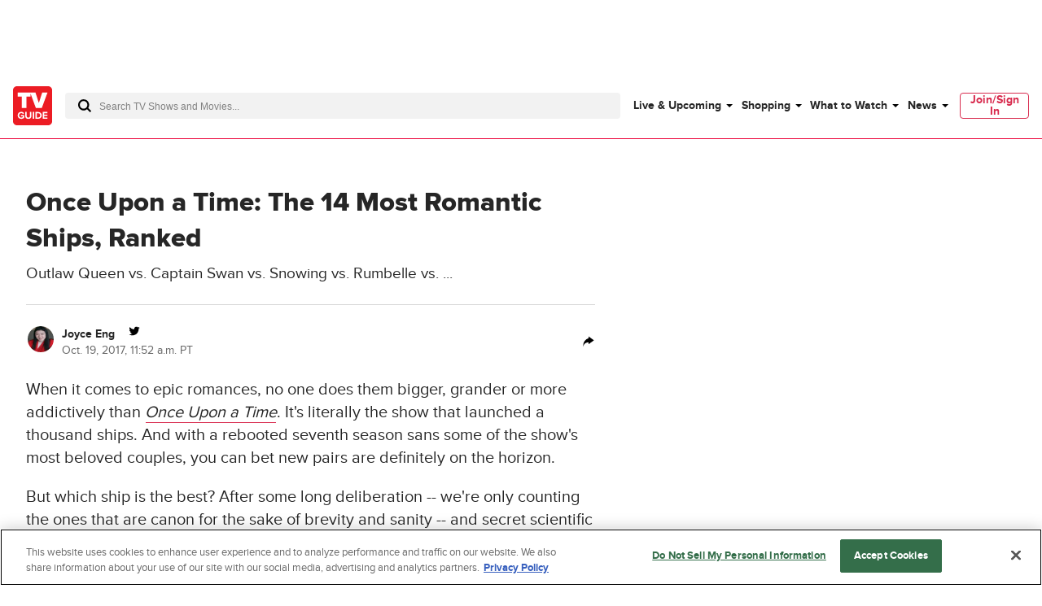

--- FILE ---
content_type: text/html; charset=utf-8
request_url: https://www.tvguide.com/news/once-upon-a-time-ships-couples-ranked/?ftag=TVG_Twitter_Video
body_size: 92414
content:
<!doctype html>
<html data-n-head-ssr lang="en" data-n-head="%7B%22lang%22:%7B%22ssr%22:%22en%22%7D%7D">
  <head >
    <!-- running tag = 'tvguide.prod2.cec6c3' -->
    <meta data-n-head="ssr" charset="utf-8"><meta data-n-head="ssr" name="viewport" content="width=device-width, initial-scale=1"><meta data-n-head="ssr" data-hid="fb:app_id" property="fb:app_id" content="63084645929"><meta data-n-head="ssr" data-hid="google-site-verification" name="google-site-verification" content="Od29UEFliEmsUY2XH0kfXxkTNucL0cv_rc0J_RPWXU4"><meta data-n-head="ssr" data-hid="og:site_name" property="og:site_name" content="TVGuide.com"><meta data-n-head="ssr" data-hid="twitter:card" name="twitter:card" content="summary_large_image"><meta data-n-head="ssr" data-hid="twitter:site" name="twitter:site" content="@TVGuide"><meta data-n-head="ssr" data-hid="sentry-trace" name="sentry-trace" content="fbce859bb30746ee99f89ebbd1532704-8c8d4a46f65fc2ac-0"><meta data-n-head="ssr" data-hid="sentry-baggage" name="baggage" content="sentry-environment=production,sentry-release=tvguide.prod2.cec6c3,sentry-public_key=c63977c6760a4d46831c12a050d56c22,sentry-trace_id=fbce859bb30746ee99f89ebbd1532704,sentry-transaction=GET%20%2Fnews%2Fonce-upon-a-time-ships-couples-ranked%2F,sentry-sampled=false"><script type="application/javascript" charset="UTF-8">window.$neutronWindowPromises = {};</script><script type="application/javascript" charset="UTF-8">
        !function(t,e){"object"==typeof exports&&"undefined"!=typeof module?module.exports=e():"function"==typeof define&&define.amd?define(e):(t=t||self).uuidv4=e()}(this,(function(){"use strict";var t="undefined"!=typeof crypto&&crypto.getRandomValues&&crypto.getRandomValues.bind(crypto)||"undefined"!=typeof msCrypto&&"function"==typeof msCrypto.getRandomValues&&msCrypto.getRandomValues.bind(msCrypto),e=new Uint8Array(16);function n(){if(!t)throw new Error("crypto.getRandomValues() not supported. See https://github.com/uuidjs/uuid#getrandomvalues-not-supported");return t(e)}for(var o=[],r=0;r<256;++r)o.push((r+256).toString(16).substr(1));return function(t,e,r){"string"==typeof t&&(e="binary"===t?new Uint8Array(16):null,t=null);var u=(t=t||{}).random||(t.rng||n)();if(u[6]=15&u[6]|64,u[8]=63&u[8]|128,e){for(var i=r||0,d=0;d<16;++d)e[i+d]=u[d];return e}return function(t,e){var n=e||0,r=o;return(r[t[n+0]]+r[t[n+1]]+r[t[n+2]]+r[t[n+3]]+"-"+r[t[n+4]]+r[t[n+5]]+"-"+r[t[n+6]]+r[t[n+7]]+"-"+r[t[n+8]]+r[t[n+9]]+"-"+r[t[n+10]]+r[t[n+11]]+r[t[n+12]]+r[t[n+13]]+r[t[n+14]]+r[t[n+15]]).toLowerCase()}(u)}}));
        window.chsn_ad_id = window.uuidv4();
      </script><script type="application/javascript">window.BidBarrel = window.BidBarrel || {}; window.BidBarrel.queue = window.BidBarrel.queue || [];</script><script type="application/javascript" async charset="UTF-8" data-domain-script="ffc22311-f4da-4e03-a1ad-32aecd522c5b" src="https://cdn.cookielaw.org/scripttemplates/otSDKStub.js"></script><script type="application/javascript">/* Generated by IdentityEngine - commit:7b3c5db */
(()=>{"use strict";const n=()=>window.fandomCmp&&window.fandomCmp.ready&&!window.fandomCmp.blocking;(()=>{var e;const o="[Consent Queue]",a=n=>!Array.isArray(n)&&"queue"in n,c=(n,e)=>{(n=>{var e;return void 0===n||!0===(null===(e=window.fandomCmp.consents)||void 0===e?void 0:e[n])})(e)&&n(window.fandomCmp.consents)},d=()=>{const n=a(window.consentCallbackQueue)?window.consentCallbackQueue.queue:window.consentCallbackQueue;for(console.debug(o,"flushing consent callback queue",n);n.length;){const{callback:e,category:o}=n.shift();c(e,o)}};if(null!==(e=window.consentCallbackQueue)&&void 0!==e||(window.consentCallbackQueue=[]),window.consentCallback=(e,d,l)=>{if(!n())return console.debug(o,"not ready, queuing callback",e,l),void(a(window.consentCallbackQueue)?window.consentCallbackQueue.push(e,d,l):window.consentCallbackQueue.push({name:e,callback:d,category:l}));c(d,l)},n())d();else{const e=()=>{n()&&(d(),window.removeEventListener("fandomConsentUpdate",e))};window.addEventListener("fandomConsentUpdate",e)}})()})();</script><meta data-n-head="ssr" property="twitter:image" content="https://www.tvguide.com/a/img/hub/2017/10/18/a438fff1-696f-4708-8b0d-49cd789a6be9/171017-once-upon-a-time-couples-regina-robin-hood.jpg" data-hid="twitter:image"><meta data-n-head="ssr" property="og:image" content="https://www.tvguide.com/a/img/hub/2017/10/18/a438fff1-696f-4708-8b0d-49cd789a6be9/171017-once-upon-a-time-couples-regina-robin-hood.jpg" data-hid="og:image"><meta data-n-head="ssr" property="og:type" content="article" data-hid="og:type"><meta data-n-head="ssr" name="nuxtstatus" content="loaded" data-hid="nuxtstatus"><meta data-n-head="ssr" property="og:image:height" content="850" data-hid="og:image:height"><meta data-n-head="ssr" property="og:image:width" content="850" data-hid="og:image:width"><meta data-n-head="ssr" name="adtags" content="cid=once-upon-a-time-ships-couples-ranked&amp;collection=null&amp;edition=us&amp;pid=once+upon+a+time+ships+couples+ranked&amp;section=&amp;tag=abc%2Cfall-tv&amp;topic=breaking-news&amp;type=video&amp;pageType=article&amp;ptype=article&amp;celebrity=&amp;feat=abc%2Cfall-tv&amp;movie=&amp;network=&amp;show=1000182076%2C3000189035%2C3030722492%2C3000029620%2C3000413945%2C3030192402%2C3000029353%2C3030711929%2C3030385591%2C3000521006%2C3000385636%2C3000414094%2C3030189236%2C3030499356&amp;pname=news%2Farticle" data-hid="adtags"><meta data-n-head="ssr" name="apple-itunes-app" content="app-id=333647776, affiliate-data=at=11l9QE, app-argument=https://www.tvguide.com/news/once-upon-a-time-ships-couples-ranked/" data-hid="apple-itunes-app"><meta data-n-head="ssr" name="description" content="Once Upon a Time has begot many ships, but which one is the best?" data-hid="description"><meta data-n-head="ssr" property="og:description" content="Outlaw Queen vs. Captain Swan vs. Snowing vs. Rumbelle vs. ..." data-hid="og:description"><meta data-n-head="ssr" property="og:title" content="Once Upon a Time: The 14 Most Romantic Ships, Ranked" data-hid="og:title"><meta data-n-head="ssr" property="og:url" content="https://www.tvguide.com/news/once-upon-a-time-ships-couples-ranked/" data-hid="og:url"><meta data-n-head="ssr" name="twitter:description" content="Once Upon a Time has begot many ships, but which one is the best?" data-hid="twitter:description"><meta data-n-head="ssr" name="twitter:title" content="Once Upon a Time: The 14 Most Romantic Ships, Ranked" data-hid="twitter:title"><meta data-n-head="ssr" name="twitter:url" content="https://www.tvguide.com/news/once-upon-a-time-ships-couples-ranked/" data-hid="twitter:url"><title>Once Upon a Time: The 14 Most Romantic Ships, Ranked - TV Guide</title><link data-n-head="ssr" rel="icon" type="image/x-icon" href="/favicon.ico"><link data-n-head="ssr" data-hid="alternate-icon" rel="alternate icon" type="image/png" href="https://www.tvguide.com/a/www/img/favicon_32.png"><link data-n-head="ssr" data-hid="apple-touch-icon" rel="apple-touch-icon" type="image/png" href="https://www.tvguide.com/a/www/img/apple-touch-icon-precomposed.png"><link data-n-head="ssr" data-hid="icon" rel="icon" type="image/svg+xml" href="https://www.tvguide.com/a/www/img/favicon.svg"><link data-n-head="ssr" rel="canonical" href="https://www.tvguide.com/news/once-upon-a-time-ships-couples-ranked/" data-hid="canonical"><script data-n-head="ssr" class="optanon-category-C0002" type="text/plain" charset="UTF-8" data-hid="gtm"><!-- Google Tag Manager -->
        (function(w,d,s,l,i){w[l]=w[l]||[];w[l].push({'gtm.start':
        new Date().getTime(),event:'gtm.js'});var f=d.getElementsByTagName(s)[0],
        j=d.createElement(s),dl=l!='dataLayer'?'&l='+l:'';j.async=true;j.src=
        'https://www.googletagmanager.com/gtm.js?id='+i+dl;f.parentNode.insertBefore(j,f);
        })(window,document,'script','dataLayer','GTM-PWVTCD9');
        <!-- End Google Tag Manager --></script><script data-n-head="ssr" charset="UTF-8" type="application/ld+json" data-hid="ld+json">{"@context":"https://schema.org","@type":"NewsArticle","articleBody":" \tWhen it comes to epic romances, no one does them bigger, grander or more addictively than  \tOnce Upon a Time. It's literally the show that launched a thousand ships. And with a rebooted seventh season sans some of the show's most beloved couples, you can bet new pairs are definitely on the horizon. \tBut which ship is the best? After some long deliberation -- we're only counting the ones that are canon for the sake of brevity and sanity -- and secret scientific calculations, we can definitively rank these 14.14. Rumple (Robert Carlyle) and the Evil Queen (Lana Parrilla)The only thing worse than a kiss no one asked for is one that repulsed everyone. Was anyone into this totally awkward and unnecessary liplock between Regina and a man who's already romanced her mother and sister? Exactly. 13. Dr. Whale (David Anders) and Mary Margaret Blanchard (Ginnifer Goodwin)This one-night stand was not what the doctor ordered. It was worth it, though, to see Prince Charming (Josh Dallas) sock the greasy womanizing doc in the face later. 12. Zelena (Rebecca Mader) and Hades (Greg Germann)Villains can find love too. Perhaps the most interesting aspect of Zelena and Hades' brief relationship is that falling in love didn't make them do any heel-face turns; it just led to more baby theft. But sisterly love did triumph over evil, when Zelena killed Hades after he killed Robin Hood. 11. Regina (Lana Parrilla) and Daniel (Noah Bean)Daniel could've very well been Regina's OTP. Alas, we'll never know since Cora (Barbara Hershey) would not stand for her daughter sleeping with the stable boy and ripped his heart out right in front of her eyes. Their final goodbye -- after he's brought back to life via Dr. Whale and tells Regina to forget about him and love again - makes you wonder at what could've been. 10. Aladdin (Deniz Akdeniz) and Jasmine (Karen David)Once's reimagining of the fan-favorite couple was both lovely and frustrating. These two were adorable together, especially with the backstory of Jasmine telling Aladdin he'd be the savior of Agrabah. But before we could even get comfortable with them, they disappeared back to Agrabah midway through Season 6. We hardly knew ye. 9. Emma (Jennifer Morrison) and Sheriff Graham (Jamie Dornan)The Storybrooke outsider and the world's most well uniformed sheriff's slow burn was worth waiting for. But then Regina had to go and crush his heart because his fairy-tale memories were coming back to him. He was the show's first major death (just seven episodes in!) and Gremma sadly became another big \"what if?\" 8. Aurora (Sarah Bolger) and Phillip (Julian Morris)The Sleeping Beauty characters were cuteness personified, even when Zelena turned them into flying monkeys. Fortunately, they were turned back to humans before Aurora gave birth to Phillip Jr. 7. Henry (Jared Gilmore) and Violet (Olivia Steele-Falconer)Ah, young love. It's already awkward IRL without your horse from your dead mother going missing and accompanying your boyfriend on his quest to destroy magic. There's a clumsiness to these two that somehow made them more charming (no pun intended). But like most first loves, they're not meant to be. Violet isn't the mother of Henry's daughter Lucy. 6. Dorothy (Teri Reeves) and Ruby (Meghan Ory)In a bait-and-switch, the show's first LGBT couple did not include Mulan (Jamie Chung), who once pined for Aurora. It turned out to be Ruby and Dorothy, as the former awakened the latter from Zelena's sleeping curse with true love's kiss. It was a big, long-awaited moment that would've better had that not been the first and, so far, last time we've seen Ruby Slippers together. 5. Emma (Jennifer Morrison) and Neal Cassidy (Michael Raymond-James)These two lived the Bonnie and Clyde lifestyle back in the day and it was fun while it lasted. But like the notorious robbers, they were doomed. They didn't get gunned down by a rain of bullets, but he let her go to jail so she could fulfill her destiny. So thoughtful! As was sacrificing himself to save everyone from Zelena and warning Emma about the Underworld. Although, he is totally lying when he says he doesn't have any unfinished business. 4. Rumple (Robert Carlyle) and Belle (Emilie De Ravin)Rumbelle's relationship is a tale as old as time: a bad boy seeking to change his ways when a woman sees the good in him. Their sweeping romance was swoon-worthy and hopeful, if repetitive and arguably problematic. Rumple is a damaged, wounded man with deep-seeded abandonment issues, but Belle refused to cast him aside, even with his broken promises. They got a fresh start raising Gideon at the end of Season 6, but with De Ravin not returning for Season7, save for a guest appearance in the fourth episode, let's hope that coda will be just as sweet as Captain Swan's. 3. Regina (Lana Parrilla) and Robin Hood (Sean Maguire)Outlaw Queen were kindred spirits and according to Tinkerbell, MFEO. He saw the best in her despite her questionable deeds that piqued others' skepticism meters, and she knew he was her second chance. But sadly, Regina, who's seemingly doomed to a life of loss, was robbed of another happy ending, not only because Robin sacrificed himself to save her but because he didn't get an afterlife since he was killed by the Olympian Crystal. Way harsh, Tai. The pair did get an alternate happy ending via the Evil Queen and Wish Realm Robin, so we'll take what we can get. 2. Captain Hook (Colin O'Donoghue) and Emma (Jennifer Morrison)Perhaps the best thing about the Captain Swan relationship was how hard they had to fight for it. It was an intense will-they-won't-they at first that morphed into genuine feelings and then being put through every spell/wish/curse/death/realm wringer possible to thwart their fairy-tale ending. Unlike Snow and Charming, theirs never felt guaranteed. And with Morrison leaving the show and O'Donoghue staying on after the pair finally tied the knot last season, it again felt like another major speed bump. Thankfully, Season 7's Hook is just a cursed version and Captain Swan is living happily ever after in Storybrooke expecting their first child. 1. Snow White (Ginnifer Goodwin) and Prince Charming (Josh Dallas)Snowing is the backbone of the show, the ultimate fairy-tale romance -- even more so with Goodwin and Dallas falling in love, getting married and having kids in real life. There was far less drama and conflict with Snow and Charming, which might make you write them off as boring, but it's actually kind of refreshing. It's not that they got together and never had problems, but they worked through them like adults instead of over-reacting like a typical TV character trope. They kept a very chaotic show with so many moving parts, worlds, characters and romances grounded. Plus, wasn't it nice and reassuring to know that there was one couple you knew would get their happy ending? Once Upon a Time airs Fridays at 8/7c on ABC.","articleSection":"zzBreaking News [do not use]","author":{"@type":"Person","name":"Joyce Eng","url":"https://www.tvguide.com/authors/joyce.eng/"},"creator":["Joyce Eng"],"description":"Outlaw Queen vs. Captain Swan vs. Snowing vs. Rumbelle vs. ...","dateModified":"2017-10-19T15:24:00Z","datePublished":"2017-10-19T15:24:00Z","headline":"Once Upon a Time: The 14 Most Romantic Ships, Ranked","image":"https://www.tvguide.com/a/img/resize/8731516dc5ebd46f982ba25a14c4b7ebd0a85102/hub/2017/10/18/a438fff1-696f-4708-8b0d-49cd789a6be9/171017-once-upon-a-time-couples-regina-robin-hood.jpg?auto=webp&fit=crop&height=675&width=1200","keywords":["zzBreaking News [do not use]","zzFall Preview [do not use]","ABC","Fall TV"],"mainEntityOfPage":{"@id":"https://www.tvguide.com/news/features/once-upon-a-time-ships-couples-ranked/","@type":"WebPage","description":"Outlaw Queen vs. Captain Swan vs. Snowing vs. Rumbelle vs. ...","thumbnailUrl":"https://www.tvguide.com/a/img/resize/8731516dc5ebd46f982ba25a14c4b7ebd0a85102/hub/2017/10/18/a438fff1-696f-4708-8b0d-49cd789a6be9/171017-once-upon-a-time-couples-regina-robin-hood.jpg?auto=webp&fit=crop&height=675&width=1200"},"publisher":{"@type":"Organization","name":"TV Guide","logo":{"@type":"ImageObject","height":"250","width":"250","url":"https://www.tvguide.com/a/neutron/images/logos/tvguide.png"}},"speakable":{"@type":"SpeakableSpecification","cssSelector":[".speakableText",".article-dek",".speakableTextP1",".speakableTextP2"]},"thumbnailUrl":"https://www.tvguide.com/a/img/resize/8731516dc5ebd46f982ba25a14c4b7ebd0a85102/hub/2017/10/18/a438fff1-696f-4708-8b0d-49cd789a6be9/171017-once-upon-a-time-couples-regina-robin-hood.jpg?auto=webp&fit=crop&height=675&width=1200","url":"https://www.tvguide.com/news/features/once-upon-a-time-ships-couples-ranked/","video":null}</script><script data-n-head="ssr" type="application/ld+json" data-hid="ld+json:org">[{"@context":"https://schema.org/","@type":"Organization","url":"https://www.tvguide.com/","logo":{"@type":"ImageObject","url":"https://www.tvguide.com/a/www/img/amp-logo.png","width":"310","height":"310"},"sameAs":["https://www.facebook.com/TVGuide","https://www.twitter.com/TVGuide","https://instagram.com/tvguide","https://www.pinterest.com/tvguide"]},{"@context":"https://schema.org/","@type":"WebSite","url":"https://www.tvguide.com/","potentialAction":{"@type":"SearchAction","target":"https://www.tvguide.com/s/{search_term_string}/","query-input":"required name=search_term_string"}}]</script><script data-n-head="ssr" type="application/javascript" src="https://static.wikia.nocookie.net/silversurfer/video/prod/standalone-dist/standAlone_RV_VideoPlayer.js" async data-hid="wikiaVideoPlayer"></script><link rel="modulepreload" href="https://www.tvguide.com/a/neutron/e18c2b4.modern.js" as="script"><link rel="modulepreload" href="https://www.tvguide.com/a/neutron/836a9bd.modern.js" as="script"><link rel="modulepreload" href="https://www.tvguide.com/a/neutron/bb43265.modern.js" as="script"><link rel="preload" href="https://www.tvguide.com/a/neutron/css/41faf2f.css" as="style"><link rel="modulepreload" href="https://www.tvguide.com/a/neutron/eb9f2f5.modern.js" as="script"><link rel="preload" href="https://www.tvguide.com/a/neutron/css/a366a97.css" as="style"><link rel="modulepreload" href="https://www.tvguide.com/a/neutron/710dc93.modern.js" as="script"><link rel="modulepreload" href="https://www.tvguide.com/a/neutron/8a89e81.modern.js" as="script"><link rel="preload" href="https://www.tvguide.com/a/neutron/css/12846eb.css" as="style"><link rel="modulepreload" href="https://www.tvguide.com/a/neutron/ff60f3a.modern.js" as="script"><link rel="preload" href="https://www.tvguide.com/a/neutron/css/40f2b3c.css" as="style"><link rel="modulepreload" href="https://www.tvguide.com/a/neutron/f8d8101.modern.js" as="script"><link rel="stylesheet" href="https://www.tvguide.com/a/neutron/css/41faf2f.css"><link rel="stylesheet" href="https://www.tvguide.com/a/neutron/css/a366a97.css"><link rel="stylesheet" href="https://www.tvguide.com/a/neutron/css/12846eb.css"><link rel="stylesheet" href="https://www.tvguide.com/a/neutron/css/40f2b3c.css">
  </head>
  <body >
    <!-- Google Tag Manager (noscript) -->
    <noscript><iframe src="https://www.googletagmanager.com/ns.html?id=GTM-PWVTCD9" height="0" width="0" style="display:none;visibility:hidden"></iframe></noscript>
    <!-- End Google Tag Manager (noscript) -->
    <div data-server-rendered="true" id="__nuxt"><!----><div id="__layout"><div class="c-layoutDefault"><!----> <svg class="c-globalSvgs"><symbol id="android" viewBox="0 0 24 24"><path d="M15.9591 0.697571L15.1162 2.66445C16.832 3.5964 17.999 5.41526 17.999 7.5011C17.999 7.77708 17.775 8.00108 17.499 8.00108H7.49974C7.22376 8.00108 6.99976 7.77708 6.99976 7.5011C6.99976 5.41526 8.16667 3.5964 9.88354 2.66445L9.0406 0.697571C8.93157 0.444558 9.04857 0.150578 9.30256 0.0416011C9.55356 -0.0693912 9.85054 0.0496162 9.95853 0.304599L10.8034 2.27246C11.3384 2.09847 11.9084 2.0015 12.5003 2.0015C13.0923 2.0015 13.6622 2.09847 14.1972 2.27246L15.0401 0.304599C15.1481 0.0496162 15.4451 -0.0684069 15.6961 0.0416011C15.9501 0.150625 16.0681 0.443573 15.9591 0.697571ZM9.9995 5.50122C9.9995 5.7772 10.2235 6.0012 10.4995 6.0012C10.7755 6.0012 10.9995 5.7772 10.9995 5.50122C10.9995 5.22524 10.7755 5.00124 10.4995 5.00124C10.2235 5.00124 9.9995 5.22524 9.9995 5.50122ZM13.9993 5.50122C13.9993 5.7772 14.2233 6.0012 14.4992 6.0012C14.7752 6.0012 14.9992 5.7772 14.9992 5.50122C14.9992 5.22524 14.7752 5.00124 14.4992 5.00124C14.2233 5.00124 13.9993 5.22524 13.9993 5.50122ZM7.49969 9.00073H17.499C17.775 9.00073 17.999 9.22375 17.999 9.50071V17.5002C17.999 18.7081 17.139 19.7181 15.9991 19.95V22.4998C15.9991 23.3268 15.3261 23.9997 14.4992 23.9997C13.6722 23.9997 12.9993 23.3268 12.9993 22.4998V20H11.9994V22.4998C11.9994 23.3268 11.3264 23.9997 10.4995 23.9997C9.67252 23.9997 8.99959 23.3268 8.99959 22.4998V19.95C7.85967 19.717 6.99971 18.7081 6.99971 17.5002V9.50071C6.99971 9.22473 7.22371 9.00073 7.49969 9.00073ZM20.4988 9.00073C19.6719 9.00073 18.9989 9.67367 18.9989 10.5006V15.5003C18.9989 16.3273 19.6719 17.0002 20.4988 17.0002C21.3258 17.0002 21.9987 16.3273 21.9987 15.5003V10.5006C21.9987 9.67372 21.3258 9.00073 20.4988 9.00073ZM3 10.5006C3 9.67367 3.67294 9.00073 4.4999 9.00073C5.32685 9.00073 5.99979 9.67372 5.99979 10.5006V15.5003C5.99979 16.3273 5.32685 17.0002 4.4999 17.0002C3.67294 17.0002 3 16.3273 3 15.5003V10.5006Z"></path></symbol> <symbol id="apple-tv-plus" viewBox="0 0 100 40"><path d="M31.51,16.12a8.19,8.19,0,0,0,1.86-5.8,8,8,0,0,0-5.32,2.77,7.68,7.68,0,0,0-1.9,5.57,6.66,6.66,0,0,0,5.36-2.54m1.73,2.93c-3-.17-5.46,1.69-6.88,1.69s-3.58-1.6-5.91-1.56A8.72,8.72,0,0,0,13,23.73c-3.18,5.51-.85,13.71,2.24,18.19,1.51,2.13,3.31,4.67,5.7,4.59S24.11,45,26.85,45s3.53,1.48,5.9,1.43,4-2.14,5.51-4.45a19.62,19.62,0,0,0,2.48-5.13,8.07,8.07,0,0,1-4.81-7.34,8.28,8.28,0,0,1,3.88-6.9A8.5,8.5,0,0,0,33.24,19m18.91-4.27v6.05H57v4H52.15V39.12c0,2.13,1,3.22,3.08,3.22A14.23,14.23,0,0,0,57,42.21v4a17.05,17.05,0,0,1-2.86.21c-5,0-6.92-1.94-6.92-6.81V24.91H43.39v-4h3.68V14.78ZM73.86,46.23H68.57L59.67,20.9H65l6.24,20.35h.13L77.57,20.9h5.17Z" transform="translate(-11.52 -10.32)"></path> <polygon points="95.75 20.91 85.42 20.91 85.42 10.59 80.77 10.59 80.77 20.91 70.45 20.91 70.45 25.56 80.77 25.56 80.77 35.89 85.42 35.89 85.42 25.56 95.75 25.56 95.75 20.91"></polygon></symbol> <symbol id="arrow-back" viewBox="0 0 24 24" fill="white"><path d="M16 4L8 12L16 20" stroke="black" stroke-width="2" stroke-linecap="round"></path></symbol> <symbol id="avatar" viewBox="0 0 200 200"><rect fill="#efefef" width="200" height="200"></rect><path fill="#bdbdbd" d="M167,199.87H32.76q-1-8.77-2-17.64c-.22-1.95-.42-3.9-.66-5.85A42.19,42.19,0,0,1,32.45,156c.67-1.76,2.15-3.23,3.25-4.88.3.1.75.38.89.28,4.45-3.66,9.75-5.13,15.25-6.55a48.58,48.58,0,0,0,23.42-13.9c.92-1,2.64-1.82,1.26-3.65-.06-18.16,0-18.16-8.09-33.51-.3-.58-.57-1.35-1.06-1.63-4.88-2.73-4.88-8-6.38-12.4A4.07,4.07,0,0,1,62.24,76c2.08-1.1,1.56-2.48,1.46-4.15-.45-7.24-1.16-14.5-1-21.74.16-8.67,2.84-16.59,9.86-22.33,1-.19,2.26,0,2.92-.61,6-5.29,13.1-8.13,20.83-9.56,2.07-.38,4.32-.87,6.31-.44,10.85,2.32,20.63,6.68,27.62,15.86.37.46,1.34.45,2,.66a24.32,24.32,0,0,1,4.88,15.2c.06,7-.54,14.09-.83,21.12-.07,1.81,0,3.62,0,5.42-.47,2.35,2.06,2.54,2.84,4a36.83,36.83,0,0,1-1.06,5.3c-.69,2-1.29,4.45-2.77,5.65-6.51,5.28-8.07,13.25-11.37,20.2-1.24,2.6-.53,6.14-.63,9.25-.08,2.47,0,5,0,7.42-1.47,1.78.29,2.59,1.15,3.62,4.28,5.11,10.11,8.1,15.76,11.31,3.58,1.13,7.1,2.48,10.74,3.35,4.7,1.12,9,2.71,12.45,6.3.33.34,1.13.21,1.69.31,5.31,7.52,5.48,16,4.54,24.65C168.78,184.51,167.88,192.2,167,199.87Z"></path><path fill="#b1b1b1" d="M132.27,33.72c-.69-.21-1.67-.2-2-.67-7-9.17-16.77-13.53-27.63-15.85-2-.43-4.23.06-6.3.44-7.73,1.43-14.83,4.27-20.83,9.56-.64.57-2,.42-2.92.6C77.24,23.15,83,20.11,89,17.67a29.22,29.22,0,0,1,20.93-.39A46.29,46.29,0,0,1,127,27.17C129,29.08,130.53,31.52,132.27,33.72Z"></path><path fill="#b2b2b2" d="M76.57,127.31c1.38,1.83-.35,2.67-1.26,3.65a48.63,48.63,0,0,1-23.42,13.9c-5.46,1.42-10.8,2.93-15.26,6.54-.13.11-.58-.17-.88-.27,3.21-4.13,7.64-5.85,12.6-7C59.51,141.52,69.27,136.48,76.57,127.31Z"></path><path fill="#b1b1b1" d="M165.08,152.2c-.56-.1-1.36,0-1.68-.31-3.43-3.59-7.76-5.18-12.46-6.3-3.63-.87-7.15-2.22-10.74-3.36l1.07-1c4.08,1.11,8.17,2.19,12.25,3.35C158.18,145.83,162.28,148,165.08,152.2Z"></path><path fill="#b4b4b4" d="M141.28,141.16l-1.07,1c-5.65-3.2-11.48-6.19-15.76-11.3-.86-1-2.62-1.84-1.15-3.62,3.54,5.08,8.61,8.3,13.82,11.36Z"></path><path fill="#b1b1b1" d="M139.14,79.45c-.78-1.45-3.31-1.65-2.84-4C138.6,75.82,139.33,77.32,139.14,79.45Z"></path></symbol> <symbol id="carat" viewBox="0 0 4 8"><path fill-rule="evenodd" clip-rule="evenodd" d="M0 8L4 3.95939L0.0804124 0L0 8Z"></path></symbol> <symbol id="close" viewBox="0 0 28 28"><polygon points="28,1.9 26.1,0 14,12.1 1.9,0 0,1.9 12.1,14 0,26.1 1.9,28 14,15.9 26.1,28 28,26.1 15.9,14"></polygon></symbol> <symbol id="arrowNavigation" viewBox="0 0 12 21"><g stroke="none" stroke-width="1" fill="none" fill-rule="evenodd"><path id="next-arrow" d="M-5.88468462,4.30628135 L-5.88468462,3.33793528 L8.61614419,3.33793528 L8.61614419,5.27462742 L-3.95902124,5.27462742 L-3.95902124,17.8776664 L-5.88468462,17.8776664 L-5.88468462,4.30628135 Z" fill="#000" transform="translate(1.365730, 10.607801) rotate(-225.000000) translate(-1.365730, -10.607801) "></path></g></symbol> <symbol id="cnet" viewBox="0 0 67 48"><path fill-rule="evenodd" clip-rule="evenodd" d="M19.3711 0H16.3711V48H19.3711V0ZM4.11172 17.4843C4.14876 14.4547 9.48203 14.3452 9.48203 17.3383L9.51907 19.9299H13.5931V17.5208C13.8524 9.49041 -0.11045 9.49041 0.000659638 17.3383V31.1725C-0.11045 39.0204 13.8894 39.2029 13.6301 31.1725V28.2889H9.48203V31.3915C9.48203 34.3847 4.1858 34.4577 4.11172 31.3915V17.4843ZM29.8891 12.3012C28.0373 13.3233 27.3336 14.3453 27.3336 14.3453V12.1187H21.5188V15.1119L23.7781 15.1484V33.5088H21.8522V36.502H27.8891V17.083C27.9262 14.1628 32.815 14.0898 32.815 16.937V36.502H39.5557V33.5088H36.9261V17.1195C36.778 14.9309 36.0753 12.9611 34.2265 12.157C34.5364 12.2905 32.2495 11.029 29.8891 12.3012ZM57.815 31.0998C57.9628 33.2849 58.6637 35.252 60.506 36.0585C60.2195 35.9347 61.4617 36.5381 62.7039 36.5021H66.6668V33.5089C66.6668 33.5089 65.0001 33.4724 64.1113 33.5089C63.0002 33.5089 62.0372 32.9979 61.9631 31.4283V15.185V15.1485H65.9261V12.1918H61.9631V12.1553V5.84048H57.815V31.0998ZM50.3336 31.355V28.2889H54.4817V31.1725C54.741 39.2029 40.7411 39.0204 40.8522 31.1725V17.3383C40.7411 9.49041 54.7039 9.49041 54.4447 17.5208V24.1642C54.4447 24.5657 54.1113 24.8942 53.7039 24.8942H44.9633V31.355C45.0003 34.4212 50.3336 34.3482 50.3336 31.355ZM50.3336 17.3383C50.3336 14.3087 45.0374 14.3087 44.9633 17.3018H45.0003V21.8645H50.3336V17.3383Z" fill="black"></path></symbol> <symbol id="comments" viewBox="0 0 21.5 24"><path d="M18.2 0h-15C1.5 0 0 1.5 0 3.3v11c0 1.8 1.5 3.3 3.3 3.3h1.9l.7 5.4.1 1 .7-.8 4.9-5.7h6.6c1.8 0 3.3-1.5 3.3-3.3v-11C21.5 1.5 20 0 18.2 0zm2.4 14.2c0 1.3-1 2.3-2.3 2.3h-7l-.3.2-4.3 5.1-.6-4.8-.1-.4H3.3c-1.3 0-2.3-1-2.3-2.3v-11C1 2 2 1 3.3 1h15c1.3 0 2.3 1 2.3 2.3v10.9z"></path></symbol> <symbol id="copy" viewBox="0 0 16 8"><path d="M3.6,5.9C2.6,5.9,1.7,5,1.7,4c0-1,0.8-1.9,1.9-1.9l3.4,0c0.4,0,0.7,0.1,1,0.3c0.8,0.5,1.1,1.5,0.7,2.3l1.8,0 C10.9,2.9,9.8,1.1,8,0.5C7.7,0.5,7.3,0.4,7,0.4l-3.4,0C1.6,0.4,0,2,0,4c0,2,1.6,3.6,3.6,3.6h2.3c-0.5-0.5-1-1.1-1.3-1.7H3.6z"></path> <path d="M12.4,0.4h-2.3c0.5,0.5,1,1.1,1.3,1.7h1c1,0,1.9,0.8,1.9,1.9c0,1-0.8,1.9-1.9,1.9H9C8,5.9,7.1,5,7.1,4c0-0.2,0-0.5,0.1-0.7 l-1.8,0c0,0.2-0.1,0.5-0.1,0.7c0,0.6,0.2,1.3,0.5,1.9C6.4,6.6,7.1,7.2,8,7.5c0.3,0.1,0.7,0.1,1,0.1l3.4,0C14.4,7.6,16,6,16,4 C16,2,14.4,0.4,12.4,0.4z"></path></symbol> <symbol id="email" viewBox="0 0 24 24"><g fill="none" fill-rule="evenodd"><path d="M0 0h24v24H0z"></path><path d="M20.242 4H3.758A1.76 1.76 0 002 5.758v11.719a1.76 1.76 0 001.758 1.757h16.484A1.76 1.76 0 0022 17.477V5.757A1.76 1.76 0 0020.242 4zM20 5.172l-7.962 7.962-8.03-7.962h15.992zM3.172 17.234V5.994l5.644 5.596-5.644 5.644zm.829.829l5.647-5.648 1.979 1.962c.229.227.598.226.826-.002l1.93-1.93 5.616 5.618H4.001zm16.827-.83l-5.617-5.616L20.828 6v11.234z" fill="#000" fill-rule="nonzero"></path></g></symbol> <symbol id="facebook" viewBox="0 0 24 24"><g stroke="none" stroke-width="1" fill-rule="evenodd"><g><rect x="0" y="0" width="24" height="24"></rect> <path d="M7.89845098,14.9690745 L10.4374666,14.9690745 L10.4374666,21.99953 C5.65686081,21.244767 2,17.082571 2,12.060917 C2,6.50440928 6.47716062,2 12,2 C17.5229194,2 22,6.50440928 22,12.060917 C22,17.082571 18.3431792,21.244767 13.5625134,21.99953 L13.5625134,14.9690745 L15.8925993,14.9690745 L16.3359775,12.060917 L13.5625134,12.060917 L13.5625134,10.1736095 C13.5625134,9.37798848 13.9498945,8.60245648 15.1921336,8.60245648 L16.4531718,8.60245648 L16.4531718,6.1265378 C16.4531718,6.1265378 15.3087279,5.93003743 14.2146815,5.93003743 C11.9303934,5.93003743 10.4374666,7.32283918 10.4374666,9.84434563 L10.4374666,12.060917 L7.89845098,12.060917 L7.89845098,14.9690745 Z" fill="currentcolor"></path></g></g></symbol> <symbol id="gallery" viewBox="0 0 36 22"><g fill="none" fill-rule="evenodd"><path d="M0 29h36V-7H0z"></path> <g fill="#000"><path d="M34 3H5c-1.104 0-2 .896-2 2v15c0 1.104.896 2 2 2h29c1.104 0 2-.896 2-2V5c0-1.104-.896-2-2-2m0 1c.551 0 1 .449 1 1v15c0 .551-.449 1-1 1H5c-.551 0-1-.449-1-1V5c0-.551.449-1 1-1h29"></path> <path d="M.5 20c-.276 0-.5-.224-.5-.5v-17C0 1.122 1.122 0 2.5 0h31c.276 0 .5.224.5.5s-.224.5-.5.5h-31C1.673 1 1 1.673 1 2.5v17c0 .276-.224.5-.5.5"></path> <path d="M32.5 19c-.128 0-.256-.049-.354-.146l-7.585-7.586c-.567-.567-1.555-.567-2.122 0l-4.171 4.171c-.975.975-2.561.975-3.536 0l-1.171-1.171c-.567-.567-1.555-.567-2.122 0l-4.585 4.586c-.196.195-.512.195-.708 0-.195-.196-.195-.512 0-.708l4.586-4.585c.945-.945 2.591-.945 3.536 0l1.171 1.171c.567.567 1.555.567 2.122 0l4.171-4.171c.945-.945 2.591-.945 3.536 0l7.586 7.585c.195.196.195.512 0 .708-.098.097-.226.146-.354.146M10 7c-1.104 0-2 .896-2 2s.896 2 2 2 2-.896 2-2-.896-2-2-2m0 1c.551 0 1 .449 1 1 0 .551-.449 1-1 1-.551 0-1-.449-1-1 0-.551.449-1 1-1"></path></g></g></symbol> <symbol id="flipboard" viewBox="0 0 100 100"><g shape-rendering="crispEdges"><path d="M35 35h25v25H35z" opacity=".8"></path> <path d="M35 10h50v25H35z" opacity=".9"></path> <path d="M10 10h25v80H10z"></path></g></symbol> <symbol id="galleryIcon" viewBox="0 0 19 12"><path d="M17.9444 1.63636C18.5271 1.63636 19 2.12509 19 2.72727V10.9091C19 11.5113 18.5271 12 17.9444 12H2.63889C2.05622 12 1.58333 11.5113 1.58333 10.9091V2.72727C1.58333 2.12509 2.05622 1.63636 2.63889 1.63636H17.9444ZM17.9444 2.18182H2.63889C2.34808 2.18182 2.11111 2.42673 2.11111 2.72727V10.9091C2.11111 11.2096 2.34808 11.4545 2.63889 11.4545H17.9444C18.2353 11.4545 18.4722 11.2096 18.4722 10.9091V2.72727C18.4722 2.42673 18.2353 2.18182 17.9444 2.18182ZM17.6806 0C17.8262 0 17.9444 0.122182 17.9444 0.272727C17.9444 0.423273 17.8262 0.545455 17.6806 0.545455H1.31944C0.882972 0.545455 0.527778 0.912546 0.527778 1.36364V10.6364C0.527778 10.7869 0.409555 10.9091 0.263889 10.9091C0.118222 10.9091 0 10.7869 0 10.6364V1.36364C0 0.612 0.592167 0 1.31944 0H17.6806ZM13.3359 5.76055L17.3396 9.89782C17.4425 10.0047 17.4425 10.1771 17.3396 10.284C17.2879 10.3369 17.2203 10.3636 17.1528 10.3636C17.0852 10.3636 17.0177 10.3369 16.9659 10.284L12.9628 6.14618C12.6635 5.83691 12.1421 5.83691 11.8428 6.14618L9.64144 8.42127C9.12686 8.95309 8.28981 8.95309 7.77522 8.42127L7.15719 7.78255C6.85794 7.47327 6.3365 7.47327 6.03725 7.78255L3.61739 10.284C3.51394 10.3904 3.34717 10.3904 3.24372 10.284C3.14081 10.1771 3.14081 10.0047 3.24372 9.89782L5.66411 7.39691C6.16286 6.88145 7.03158 6.88145 7.53033 7.39691L8.14836 8.03564C8.44761 8.34491 8.96906 8.34491 9.26831 8.03564L11.4697 5.76055C11.9684 5.24509 12.8371 5.24509 13.3359 5.76055ZM5.27778 3.81818C5.86044 3.81818 6.33333 4.30691 6.33333 4.90909C6.33333 5.51127 5.86044 6 5.27778 6C4.69511 6 4.22222 5.51127 4.22222 4.90909C4.22222 4.30691 4.69511 3.81818 5.27778 3.81818ZM5.27778 4.36364C4.98697 4.36364 4.75 4.60855 4.75 4.90909C4.75 5.20964 4.98697 5.45455 5.27778 5.45455C5.56858 5.45455 5.80556 5.20964 5.80556 4.90909C5.80556 4.60855 5.56858 4.36364 5.27778 4.36364Z" fill="#666666"></path></symbol> <symbol id="galleryOverlay" viewBox="0 0 70 70"><circle cx="35" cy="35" r="33"></circle> <path d="M35,2c18.2,0,33,14.8,33,33S53.2,68,35,68S2,53.2,2,35S16.8,2,35,2 M35,0C15.7,0,0,15.7,0,35s15.7,35,35,35 s35-15.7,35-35S54.3,0,35,0L35,0z" class="overlayBorder"></path> <circle cx="30.5" cy="34.2" r="1.8" class="overlayIcon"></circle> <polygon points="21.2,41.3 19.1,41.3 19.1,22.9 45.5,22.9 45.5,25 21.2,25 " class="overlayIcon"></polygon> <path d="M48.9,30v15.1h-23V30H48.9 M50.9,28h-27v19.1h27V28L50.9,28z" class="overlayIcon"></path> <polygon points="29,42.8 33.1,37.5 35.7,40 40.4,33.6 46.6,42.8 " class="overlayIcon"></polygon></symbol> <symbol id="googleplus" viewBox="0 0 32 32"><path d="M18.8,1c1.1-0.6,1.6-1,1.6-1H9.9C7.8,0,2,2.4,2,7.9c0,5.5,6,6.7,8.2,6.6C9,16,10,17.4,10.7,18.1 c0.7,0.7,0.5,0.9-0.3,0.9C9.7,19,0,19.1,0,26s12.8,7.4,17.1,3.7s3.3-8.9,0-11.2c-3.3-2.3-4.5-3.4-2.4-5.3 c2.1-1.8,3.7-3.3,3.7-6.8s-2.8-5.2-2.8-5.2S17.7,1.6,18.8,1z M17.1,25.7c0,3-2.5,4.4-6.8,4.4c-4.3,0-6.6-2.1-6.6-5.4 c0-3.2,3.1-4.8,9-4.8C14.3,21.2,17.1,22.7,17.1,25.7z M10.9,13.2c-5.2,0-7.5-12.1-1.4-12.1C14.2,0.9,17.8,13.2,10.9,13.2z M28.1,4V0.1h-2V4h-4v2h4V10h2V6.1H32V4H28.1z"></path></symbol> <symbol id="hamburgerMenu" viewBox="0 0 24 24"><path fill="black" fill-rule="evenodd" clip-rule="evenodd" d="M4 5C4 4.44772 4.44772 4 5 4H19C19.5523 4 20 4.44772 20 5C20 5.55228 19.5523 6 19 6H5C4.44772 6 4 5.55228 4 5ZM4 12C4 11.4477 4.44772 11 5 11H19C19.5523 11 20 11.4477 20 12C20 12.5523 19.5523 13 19 13H5C4.44772 13 4 12.5523 4 12ZM5 18C4.44772 18 4 18.4477 4 19C4 19.5523 4.44772 20 5 20H19C19.5523 20 20 19.5523 20 19C20 18.4477 19.5523 18 19 18H5Z"></path></symbol> <symbol id="hamburgerMenu-closed" viewBox="0 0 24 24"><path fill="black" fill-rule="evenodd" clip-rule="evenodd" d="M4.70711 18.0208C4.31658 18.4113 4.31658 19.0445 4.70711 19.435C5.09763 19.8256 5.7308 19.8256 6.12132 19.435L11.5 14.0563L17.0208 19.5772C17.4113 19.9677 18.0445 19.9677 18.435 19.5772C18.8256 19.1866 18.8256 18.5535 18.435 18.1629L12.9142 12.6421L18.8492 6.7071C19.2398 6.31658 19.2398 5.68342 18.8492 5.29289C18.4587 4.90237 17.8256 4.90237 17.435 5.29289L11.5 11.2279L5.70711 5.43503C5.31658 5.0445 4.68342 5.0445 4.29289 5.43503C3.90237 5.82555 3.90237 6.45872 4.29289 6.84924L10.0858 12.6421L4.70711 18.0208Z"></path></symbol> <symbol id="instagram" viewBox="0 0 24 24"><g stroke="none" stroke-width="1" fill="none" fill-rule="evenodd"><g><rect x="0" y="0" width="24" height="24"></rect> <path d="M12.545526,1.99893815 C12.6309642,1.99900157 12.7136555,1.999082 12.793741,1.99918063 L13.4479701,2.00059091 C14.3023632,2.00342847 14.7880104,2.00993219 15.2152737,2.02266798 L15.4094566,2.02899789 C15.6338039,2.03692085 15.8550673,2.0467652 16.1217013,2.05893154 C17.1861366,2.10747683 17.9130656,2.27654008 18.549166,2.52375796 C19.2066731,2.77926844 19.7643487,3.12120615 20.3203239,3.67713127 C20.876299,4.2331064 21.2182067,4.79078207 21.4737872,5.44836921 C21.7209651,6.08443957 21.8900183,6.81137856 21.9385336,7.87576384 C21.9820295,8.82809061 21.9958603,9.20159984 21.9983248,11.2038118 L21.9983248,12.793721 C21.9967475,14.0750891 21.9905146,14.6893912 21.9748291,15.2152537 L21.9684946,15.4094366 C21.9605656,15.6337839 21.9507124,15.8550473 21.9385336,16.1216813 C21.8900183,17.1861166 21.7209651,17.9130456 21.4737872,18.549146 C21.2182067,19.2067531 20.876299,19.7644288 20.3203239,20.3204039 C19.7643487,20.876279 19.2066731,21.2181867 18.549166,21.4737672 C17.9130656,21.7209451 17.1861366,21.8899983 16.1217013,21.9385136 C15.8550673,21.9506924 15.6338039,21.9605455 15.4094566,21.9684746 L15.2152737,21.9748091 C14.6894112,21.9904946 14.0751091,21.9967275 12.793741,21.9983048 L11.2038286,21.9983048 C9.20160782,21.9958403 8.82809061,21.9820094 7.87576384,21.9385136 C6.81137856,21.8899983 6.08443957,21.7209451 5.44836921,21.4737672 C4.79078207,21.2181867 4.2331064,20.876279 3.67714127,20.3204039 C3.12120615,19.7644288 2.77927845,19.2067531 2.52375796,18.549146 C2.27654008,17.9130456 2.10747683,17.1861166 2.05893154,16.1216813 C2.05197935,15.969319 2.04578535,15.8317716 2.04027481,15.699998 L2.03251225,15.5055379 C2.0313008,15.4734729 2.03012974,15.4414862 2.02899789,15.4094366 L2.02266798,15.2152537 C2.00993219,14.7879904 2.00342847,14.3023432 2.00059091,13.4479501 L1.99918063,12.793721 C1.999082,12.7136355 1.99900157,12.6309442 1.99893815,12.545506 L1.99893815,11.4520362 C1.99900157,11.3665946 1.999082,11.2839002 1.99918063,11.2038118 L2.00059091,10.5495608 C2.00539294,9.10362265 2.02069449,8.71381139 2.05893154,7.87576384 C2.10747683,6.81137856 2.27654008,6.08443957 2.52375796,5.44836921 C2.77927845,4.79078207 3.12120615,4.2331064 3.67714127,3.67713127 C4.2331064,3.12120615 4.79078207,2.77926844 5.44836921,2.52375796 C6.08443957,2.27654008 6.81137856,2.10747683 7.87576384,2.05893154 C8.71381139,2.02069449 9.10362883,2.00539294 10.5495745,2.00059091 L11.2038286,1.99918063 C11.2839174,1.999082 11.3666121,1.99900157 11.4520541,1.99893815 Z M12.8058819,3.80096604 L11.1916878,3.80096604 C9.24924167,3.80328545 8.8951894,3.81609838 7.95788971,3.85885851 C6.98290259,3.90332252 6.4534058,4.06622383 6.1010348,4.20317697 C5.63426777,4.38458412 5.30114283,4.60127237 4.95123261,4.95122261 C4.60128238,5.30114283 4.38458412,5.63425776 4.20317697,6.1010348 C4.06623384,6.4534058 3.90332252,6.98290259 3.85885851,7.95788971 C3.81609838,8.8951894 3.80328545,9.24924167 3.80096604,11.1916738 L3.80096604,12.8058619 C3.80328545,14.7482252 3.81609838,15.1022824 3.85885851,16.0395554 C3.90332252,17.0145626 4.06623384,17.5441294 4.20317697,17.8964404 C4.38458412,18.3631874 4.60132239,18.6963923 4.95123261,19.0463026 C5.30114283,19.3962128 5.63426777,19.612881 6.1010348,19.7943382 C6.4534058,19.9312813 6.98290259,20.0941326 7.95788971,20.1386466 C8.85603299,20.1796336 9.21854926,20.1931098 10.9569266,20.1962031 L13.0406377,20.1962031 C14.7789582,20.1931098 15.1415259,20.1796336 16.0395754,20.1386466 C17.0145826,20.0941326 17.5440493,19.9312813 17.8964604,19.7943382 C18.3632074,19.612881 18.6963123,19.3962128 19.0462225,19.0463026 C19.3962328,18.6963923 19.612901,18.3631874 19.7943582,17.8964404 C19.9313013,17.5441294 20.0941526,17.0145626 20.1386667,16.0395554 C20.1796536,15.1413355 20.1931298,14.7787425 20.1962231,13.040542 L20.1962231,10.9569855 C20.1931298,9.21872473 20.1796536,8.85613525 20.1386667,7.95788971 C20.0941526,6.98290259 19.9313013,6.4534058 19.7943582,6.1010348 C19.612901,5.63425776 19.3962328,5.30114283 19.0462225,4.95122261 C18.6963123,4.60127237 18.3632074,4.38458412 17.8964604,4.20317697 C17.5440493,4.06622383 17.0145826,3.90332252 16.0395754,3.85885851 C15.1023024,3.81609838 14.7482452,3.80328545 12.8058819,3.80096604 Z M11.9956526,6.86840258 C14.8307526,6.86840258 17.1291526,9.16674258 17.1291526,12.0019526 C17.1291526,14.8370526 14.8307526,17.1354526 11.9956526,17.1354526 C9.16043258,17.1354526 6.86209258,14.8370526 6.86209258,12.0019526 C6.86209258,9.16674258 9.16043258,6.86840258 11.9956526,6.86840258 Z M11.9956526,8.66963258 C10.1552526,8.66963258 8.66332258,10.1615526 8.66332258,12.0019526 C8.66332258,13.8422526 10.1552526,15.3341526 11.9956526,15.3341526 C13.8359526,15.3341526 15.3278526,13.8422526 15.3278526,12.0019526 C15.3278526,10.1615526 13.8359526,8.66963258 11.9956526,8.66963258 Z M17.3319526,5.46594258 C17.9944526,5.46594258 18.5315526,6.00305258 18.5315526,6.66559258 C18.5315526,7.32813258 17.9944526,7.86519258 17.3319526,7.86519258 C16.6694526,7.86519258 16.1323526,7.32813258 16.1323526,6.66559258 C16.1323526,6.00305258 16.6694526,5.46594258 17.3319526,5.46594258 Z" fill="#0A0B09"></path></g></g></symbol> <symbol id="ios" viewBox="0 0 24 24"><path d="M6.54545 0C2.93702 0 0 2.93702 0 6.54545V17.4545C0 21.063 2.93702 24 6.54545 24H17.4545C21.063 24 24 21.063 24 17.4545V6.54545C24 2.93702 21.063 0 17.4545 0H6.54545ZM6.54545 1.09091H17.4545C20.4734 1.09091 22.9091 3.52662 22.9091 6.54545V17.4545C22.9091 20.4734 20.4734 22.9091 17.4545 22.9091H6.54545C3.52662 22.9091 1.09091 20.4734 1.09091 17.4545V6.54545C1.09091 3.52662 3.52662 1.09091 6.54545 1.09091ZM4.69922 8.21804C4.31576 8.21804 4.03338 8.4914 4.03338 8.85085C4.03338 9.2054 4.31576 9.47834 4.69922 9.47834C5.08267 9.47834 5.36612 9.2054 5.36612 8.85085C5.36612 8.4914 5.08267 8.21804 4.69922 8.21804ZM10.3839 8.52912C8.39897 8.52912 7.1527 9.91923 7.1527 12.1534C7.1527 14.3827 8.37497 15.782 10.3839 15.782C12.3879 15.782 13.6055 14.3778 13.6055 12.1534C13.6055 9.92414 12.3781 8.52966 10.3839 8.52912ZM17.4364 8.52912C15.9266 8.52912 14.919 9.34878 14.919 10.581C14.919 11.5971 15.4895 12.202 16.7408 12.4943L17.6325 12.7106C18.5483 12.926 18.9513 13.2421 18.9513 13.7695C18.9513 14.3832 18.3185 14.8285 17.4556 14.8285C16.531 14.8285 15.8885 14.4118 15.7969 13.7557H14.7315C14.8084 14.9928 15.8387 15.783 17.3725 15.783C19.0122 15.783 20.038 14.9543 20.038 13.631C20.038 12.5909 19.4534 12.0152 18.0341 11.6847L17.2724 11.4972C16.3713 11.2861 16.0067 11.0032 16.0067 10.5096C16.0067 9.88613 16.5728 9.4794 17.4215 9.4794C18.2272 9.4794 18.7823 9.87621 18.8832 10.5139H19.9283C19.8661 9.34876 18.841 8.52912 17.4364 8.52912ZM10.3839 9.53054C11.6979 9.53054 12.5082 10.5476 12.5082 12.1534C12.5082 13.7494 11.6973 14.7805 10.3839 14.7805C9.05624 14.7805 8.25107 13.75 8.25107 12.1534C8.25107 10.5476 9.0797 9.53109 10.3839 9.53054ZM4.18679 10.3945V15.6147H5.21271V10.3945H4.18679Z"></path></symbol> <symbol id="linkedin" viewBox="0 0 31.9 32"><path d="M24,8c-5.1,0.1-7.7,3.8-8,4V8h-6v24h6V18c0-0.5,1.3-4.6,6-4c2.5,0.2,3.9,3.5,4,4v14l6,0V15.4 C31.7,13,30.5,8.1,24,8z M0,32h6V8H0V32z M3,0C1.3,0,0,1.3,0,3s1.3,3,3,3c1.7,0,3-1.3,3-3S4.7,0,3,0z"></path></symbol> <symbol id="mac" viewBox="0 0 24 24"><path d="M16.5474 0C16.7021 1.40677 16.1353 2.81875 15.2989 3.83253C14.4624 4.84457 13.0852 5.63577 11.7393 5.52969C11.5585 4.15075 12.2349 2.71616 13.0122 1.81715C13.8799 0.801632 15.3388 0.0486891 16.5474 0ZM20.8926 8.19374C20.6335 8.35506 18.2908 9.81311 18.3211 12.7514C18.353 16.2565 21.2889 17.5009 21.5266 17.6016C21.5351 17.6052 21.5402 17.6074 21.5415 17.6081C21.5394 17.6138 21.5352 17.6272 21.5287 17.6476C21.442 17.9194 20.9545 19.4479 19.8774 21.0216C18.8775 22.4822 17.8429 23.9377 16.2066 23.969C15.4219 23.9834 14.8972 23.7561 14.3516 23.5196C13.7801 23.272 13.1857 23.0143 12.2454 23.0143C11.2601 23.0143 10.6382 23.2796 10.039 23.5352C9.52038 23.7564 9.01887 23.9703 8.31372 23.9986C6.73654 24.0559 5.53322 22.4196 4.52466 20.9624C2.46233 17.9802 0.888628 12.541 3.00487 8.86841C4.05516 7.04604 5.93143 5.89142 7.96942 5.86012C8.8476 5.84435 9.6984 6.1822 10.443 6.47787C11.0121 6.70385 11.5191 6.90519 11.9289 6.90519C12.2978 6.90519 12.7919 6.71039 13.3678 6.48339C14.2739 6.12619 15.3822 5.68925 16.5231 5.80621C17.3073 5.83751 19.5018 6.12095 20.912 8.18154C20.9083 8.18402 20.9017 8.18808 20.8926 8.19374Z"></path></symbol> <symbol id="mag" viewBox="0 0 16 16"><path d="M15.9,14.3l-3.5-3.5c0.7-1.1,1.1-2.4,1.1-3.8c0-3.8-3-6.9-6.7-6.9C3,0,0,3.1,0,6.9s3,6.9,6.7,6.9 c1.6,0,3-0.5,4.1-1.5l3.5,3.5c0.1,0.1,0.2,0.1,0.3,0.1c0,0,0,0,0,0c0.1,0,0.3-0.1,0.3-0.2l0.8-0.9C16,14.8,16,14.5,15.9,14.3z M6.7,11.6c-2.6,0-4.6-2.1-4.6-4.7s2.1-4.7,4.6-4.7c2.6,0,4.6,2.1,4.6,4.7S9.3,11.6,6.7,11.6z"></path></symbol> <symbol id="more" viewBox="0 0 32 7.3"><circle cx="3.7" cy="3.7" r="3.7"></circle> <circle cx="16" cy="3.7" r="3.7"></circle> <circle cx="28.3" cy="3.7" r="3.7"></circle></symbol> <symbol id="paramount-plus" viewBox="0 0 56 56"><switch><g><rect width="56" height="56" style="fill: #0064FF;"></rect> <path d="M25.4,27.9c-0.1,0-0.3-0.3,0-0.9l0.8-1.5c0,0,0-0.1-0.1-0.1l-0.7,0.6c-0.3,0.4-0.7,0.9-0.9,1.4l-0.8,1.3     c0,0,0,0,0.1,0c0,0,0,0,0,0.1V29L23,30.1c-0.2,0.3,0.1,0.5,0.2,0.4c1.1-1.8,1.8-1.6,1.8-1.6l0.4-0.9C25.4,28,25.4,28,25.4,27.9     C25.4,28,25.4,28,25.4,27.9L25.4,27.9z M28,13c-2.2,0-4.3,0.6-6.2,1.7c-1.8,1.1-3.3,2.7-4.3,4.6c-1,1.9-1.4,4-1.2,6.1     c0.2,2.1,1,4.1,2.2,5.8c0.4-0.2,0.7-0.4,1-0.8l2.2-2.7c0-0.1,0.1-0.1,0.2-0.1l0.3-0.1l3.6-4.5l0.5-0.4l1.1-1.5     c0,0,0.1-0.1,0.1-0.1l0.5-0.3c0.1,0,0.1-0.1,0.2-0.1c0.1,0,0.1,0,0.2,0.1l0.6,0.4c0.3,0.2,0.5,0.5,0.7,0.8l2.3,3.9     c0,0.1,0.1,0.1,0.2,0.2c0.5,0.2,1,0.5,1.3,0.9c0.3,0.3,1.5,1.6,3.2,3.6c0.2,0.3,0.6,0.6,0.9,0.7c2.6-3.5,3-8.1,1-12     c-1-1.9-2.5-3.5-4.3-4.6C32.3,13.5,30.2,13,28,13z M19.3,25.1l-0.8-0.2l-0.5,0.6v-0.8l-0.8-0.2l0.8-0.2v-0.8l0.5,0.6l0.8-0.3     l-0.5,0.6L19.3,25.1z M19.1,27.7l-0.2,0.7l-0.2-0.8h-0.8l0.7-0.5l-0.2-0.7l0.7,0.5l0.7-0.5l-0.3,0.7l0.7,0.5L19.1,27.7z      M19.3,21.7l0.3,0.7L18.9,22l-0.7,0.5l0.3-0.7l-0.7-0.5h0.8l0.2-0.7l0.2,0.7H20L19.3,21.7z M20.6,20l-0.5-0.6l-0.8,0.2l0.5-0.6     l-0.5-0.6l0.8,0.2l0.5-0.6v0.8l0.8,0.2l-0.8,0.2V20z M22.6,17.3L22.4,18l-0.2-0.7h-0.8l0.7-0.5l-0.2-0.7l0.7,0.5l0.7-0.5     l-0.2,0.7l0.7,0.5H22.6z M25.2,16l-0.5,0.6v-0.8l-0.8-0.2l0.7-0.2v-0.8l0.5,0.6l0.8-0.2l-0.5,0.6l0.5,0.6L25.2,16z M28.4,15.3     l0.2,0.7L28,15.6l-0.7,0.5l0.2-0.8l-0.7-0.5h0.8l0.3-0.7l0.2,0.7h0.8L28.4,15.3z M31.3,15.9v0.8L30.8,16L30,16.3l0.5-0.6L30,15     l0.8,0.2l0.5-0.6v0.8l0.8,0.2L31.3,15.9z M36.6,23.8l0.8,0.2l0.5-0.6v0.8l0.8,0.2l-0.8,0.2v0.8l-0.5-0.6L36.6,25l0.5-0.6     L36.6,23.8z M33.6,18l-0.2-0.7h-0.8l0.7-0.5L33,16.1l0.7,0.5l0.7-0.5L34,16.8l0.7,0.5h-0.8L33.6,18z M35.4,20v-0.8L34.6,19     l0.8-0.2V18l0.5,0.6l0.8-0.2l-0.5,0.6l0.5,0.6l-0.8-0.2L35.4,20z M36.8,21.2l0.2-0.7l0.2,0.7h0.8l-0.7,0.5l0.2,0.7L37,22     l-0.7,0.5l0.3-0.7L36,21.3L36.8,21.2z M37.3,27.6L37,28.4l-0.2-0.7H36l0.7-0.5l-0.2-0.7l0.7,0.5l0.7-0.5l-0.2,0.7l0.7,0.5     L37.3,27.6z M32.3,31.1c0.1-0.1,0.1-0.2,0.1-0.4c0-0.1,0-0.2-0.1-0.4L31.7,29c-0.1-0.2,0.1-0.3,0.2-0.2c0.5,0.5,0.9,1,1.2,1.6     l0.5,0.8c0.4,0,1.6,0,2.7,0c-0.1-0.1-0.2-0.2-0.3-0.3c-1.9-2.3-3.1-3.6-3.1-3.6c-0.2-0.3-0.5-0.5-0.9-0.6l-0.1-0.1V27l0,0l0,0     h-0.1L29,22.3c-0.1-0.2-0.3-0.4-0.5-0.6l-0.3-0.2l-1.3,3c0.1,0,0.1,0,0.2,0.1c0.1,0,0.1,0.1,0.1,0.2V25L26,27.7h1.1     c0.4,0,0.9,0.1,1.3,0.2l0.3,0.1c-0.4,0.8-0.7,1.7-0.9,2.7c0,0.2,0,0.3,0.1,0.5h2.1l-0.1-0.6C30.7,30.9,31.5,31,32.3,31.1     L32.3,31.1z M16.3,34c0-1.8-2-2.7-4.4-2.7c-2.6,0-4.9,1.1-5.8,2.8c-0.2,0.5-0.4,1-0.4,1.5c0,0.4,0.1,0.9,0.4,1.2     c0.2,0.3,0.5,0.5,0.9,0.7c0.3,0.1,0.7,0.2,1.1,0.2c1.2,0,2.1-0.7,2.1-1.7c0,0,0-0.1,0-0.1c0,0,0-0.1-0.1-0.1L10,35.6H9.9     c-0.3,0-0.4,0.2-0.4,0.3c0,0.2,0,0.4-0.1,0.6c-0.1,0.2-0.2,0.4-0.3,0.5c-0.3,0.3-0.7,0.5-1.1,0.5c-1.1,0-1.5-0.9-1.5-1.8     c0.1-1.8,1.3-3.3,3-3.7c0.7-0.3,1.5-0.4,2.2-0.4c1.8,0,3.2,0.6,3.2,2.4c0,0.7-0.3,1.4-0.8,1.9c-0.5,0.5-1.2,0.8-1.9,0.9l0.1-0.2     c0.3-1.1,0.7-2.1,1.3-3.1c0.1-0.1,0.1-0.2,0.2-0.2l-0.1-0.1l-0.4,0.2c-2.9,2.2-3,8.4-6.8,8.4H6.1c-0.2,0-0.3-0.1-0.5-0.1     c-0.2-0.1-0.3-0.2-0.4-0.3C5,41.2,4.9,41,4.9,40.9c-0.1-0.2-0.1-0.3-0.1-0.5c0-0.2,0-0.3,0-0.5c0,0,0-0.1,0-0.1     c0,0,0-0.1-0.1-0.1l-0.1-0.1c0,0-0.1,0-0.2,0l0,0c-0.3,0-0.5,0.3-0.5,0.7c0,1.1,0.8,1.7,2.1,1.8h0.4c3,0,4.8-2.2,5.6-4.9     c0.4,0,0.8-0.1,1.2-0.2C14.7,36.5,16.3,35.6,16.3,34z M44.9,34.7h-1.1l-0.2,0.5l-0.4,0.9h-0.5l-0.2,0.3H43l-0.6,1.3     c-0.4,0.9-1.1,1.8-1.5,1.8c-0.1,0-0.1,0-0.1-0.1c0-0.1,0.1-0.3,0.1-0.4c0.1-0.3,0.3-0.7,0.5-1c0.3-0.4,0.5-0.9,0.6-1.5     c0-0.1,0-0.2,0-0.2c0-0.1-0.1-0.2-0.2-0.2c-0.1-0.1-0.1-0.1-0.2-0.1c-0.1,0-0.2,0-0.2,0c-0.3,0-0.5,0.1-0.7,0.2     c-0.2,0.1-0.4,0.3-0.6,0.5l0.3-0.6h-1l-0.8,1.8c-0.3,0.7-1,1.7-1.4,1.7c-0.1,0-0.1,0-0.1-0.1c0-0.1,0-0.1,0.1-0.2     c0-0.1,0.5-1.2,0.5-1.2l0.9-2h-1.1l-0.9,2c-0.3,0.6-0.9,1.6-1.3,1.6c0,0-0.1,0-0.1,0c0,0,0-0.1,0-0.1l0,0v-0.1     c0-0.1,0.1-0.3,0.1-0.4l0.5-1l0.9-2h-1.2l-0.2,0.5c-0.1,0.2-0.2,0.3-0.3,0.4c-0.2,0.1-0.3,0.2-0.5,0.2c-0.1,0-0.1,0-0.2,0     c-0.1,0-0.1-0.1-0.2-0.1c0-0.1,0-0.3-0.1-0.4c-0.1-0.3-0.3-0.5-0.6-0.5c-0.1,0-0.3-0.1-0.4-0.1c-0.4,0-0.8,0.1-1.1,0.3     c-0.3,0.2-0.6,0.5-0.8,0.8c-0.3,0.4-0.5,0.9-0.7,1.4c-0.4,0.6-0.8,1.1-1.1,1.1c-0.1,0-0.1,0-0.1-0.1c0,0,0,0,0,0     c0-0.1,0.1-0.3,0.1-0.4l0.7-1.4c0.2-0.3,0.3-0.6,0.4-1c0-0.1,0-0.1,0-0.2c0-0.1-0.1-0.1-0.1-0.2c-0.1,0-0.1-0.1-0.2-0.1     c-0.1,0-0.1,0-0.2,0c-0.3,0-0.6,0.1-0.8,0.2c-0.3,0.1-0.5,0.3-0.7,0.5c0-0.1,0-0.2,0-0.2c0-0.1,0-0.1,0-0.2     c0-0.1-0.1-0.1-0.1-0.2c0-0.1-0.1-0.1-0.2-0.1c-0.1,0-0.1,0-0.2,0c-0.3,0-0.5,0.1-0.7,0.2c-0.2,0.1-0.4,0.3-0.6,0.5l0.3-0.7h-1     L24.8,38c-0.4,0.8-1,1.7-1.4,1.7c-0.1,0-0.1,0-0.1-0.1c0,0,0,0,0,0c0.1-0.3,0.1-0.5,0.3-0.7l1.1-2.4c0.1-0.2-0.4-0.3-1.1-0.3     c-0.7,0-1.4,0.3-1.9,0.8c-0.2,0.2-0.5,0.4-0.8,0.4h-0.1l0,0l0,0l0,0c0-0.2,0.4-0.5,0.4-0.9c0-0.2-0.1-0.2-0.3-0.2     c-0.5,0.1-0.9,0.3-1.2,0.7l0.3-0.7h-1L18.2,38c-0.4,0.8-1,1.7-1.4,1.7c-0.1,0-0.1,0-0.1-0.2c0.1-0.3,0.1-0.5,0.3-0.8l1.1-2.5     c0.1-0.2-0.4-0.3-1.1-0.3c-0.5,0-0.9,0.2-1.4,0.4c-0.4,0.2-0.8,0.5-1.1,0.9c-0.5,0.6-0.8,1.3-0.9,2.1c0,0.1,0,0.2,0,0.3     c0,0.1,0.1,0.2,0.2,0.3c0.1,0.1,0.2,0.1,0.3,0.2c0.1,0,0.2,0,0.3,0c0.3,0,0.5-0.1,0.8-0.2c0.2-0.1,0.4-0.3,0.6-0.5     c0,0.1,0,0.1,0,0.2c0,0.3,0.1,0.6,0.6,0.6c0.3,0,0.5-0.1,0.7-0.3c0.2-0.1,0.4-0.3,0.6-0.5l-0.3,0.7h1l1-2.2     c0.3-0.7,0.7-1.1,0.8-1.1l0,0l0,0c0,0-0.2,0.3-0.2,0.5s0.1,0.3,0.4,0.3c0.2,0,0.5-0.1,0.7-0.2c-0.5,0.6-0.8,1.3-0.9,2     c0,0.1,0,0.2,0,0.3c0,0.1,0.1,0.2,0.2,0.3c0.1,0.1,0.2,0.1,0.3,0.2c0.1,0,0.2,0,0.3,0c0.3,0,0.5-0.2,0.8-0.3     c0.2-0.1,0.4-0.3,0.6-0.6v0.2c0,0.1,0,0.2,0,0.2c0,0.1,0.1,0.1,0.1,0.2c0.1,0.1,0.1,0.1,0.2,0.1c0.1,0,0.2,0,0.2,0     c0.4,0,0.8-0.3,1.2-0.8L23.6,40h1.1l1-2.1c0.4-0.9,1-1.4,1.3-1.4H27h0l0,0l0,0c0,0.1,0,0.2-0.1,0.3l-1.4,3.1h1.1l1-2.2     c0.5-0.9,0.9-1.4,1.3-1.4c0.1,0,0.1,0,0.1,0.2c0,0.1,0,0.2-0.1,0.3L28.1,39C28,39.2,28,39.4,28,39.6c0,0.1,0,0.2,0,0.2     c0,0.1,0.1,0.1,0.1,0.2c0.1,0.1,0.1,0.1,0.2,0.1c0.1,0,0.2,0,0.3,0c0.6,0,1.1-0.5,1.6-1.1v0.2c0,0.3,0.1,0.6,0.4,0.8     c0.1,0.1,0.2,0.2,0.4,0.2c0.1,0,0.3,0,0.4,0c1-0.1,1.9-0.7,2.2-1.7c0.2-0.3,0.3-0.7,0.4-1.1c0.1,0.1,0.2,0.1,0.3,0.1     c0.2,0,0.3,0,0.5-0.1l-0.2,0.3c-0.2,0.4-0.4,0.8-0.6,1.2c-0.1,0.2-0.2,0.4-0.2,0.7c0,0.1,0,0.2,0,0.3c0,0.1,0.1,0.2,0.1,0.2     c0.1,0.1,0.1,0.1,0.2,0.1c0.1,0,0.2,0,0.3,0c0.3,0,0.6-0.2,0.8-0.3c0.2-0.2,0.5-0.4,0.6-0.6l0,0c0,0.1,0,0.2,0,0.3     c0,0.3,0.1,0.6,0.5,0.6c0.2,0,0.5-0.1,0.7-0.2c0.2-0.1,0.4-0.3,0.5-0.5l-0.3,0.7h1.1l0.8-1.9c0.5-1,0.9-1.7,1.4-1.7h0l0,0l0,0     c0,0,0,0,0,0.1l0,0c-0.1,0.4-0.3,0.8-0.5,1.2c-0.2,0.4-0.4,0.8-0.5,1c-0.1,0.2-0.2,0.5-0.2,0.7c0,0.1,0,0.2,0,0.2     c0,0.1,0.1,0.1,0.1,0.2c0.1,0.1,0.1,0.1,0.2,0.1c0.1,0,0.2,0,0.2,0c0.3-0.1,0.6-0.2,0.9-0.4c0.3-0.2,0.5-0.4,0.7-0.7     c-0.1,0.2-0.1,0.4-0.1,0.7c0,0.1,0,0.2,0,0.3c0.1,0.2,0.3,0.4,0.5,0.5c0.1,0,0.2,0.1,0.4,0c0.4,0,0.7-0.1,1-0.3     c0.4-0.3,0.7-0.7,1-1.1l-0.2-0.2c-0.2,0.3-0.5,0.6-0.8,0.9c-0.2,0.1-0.3,0.2-0.5,0.2c-0.2,0-0.4-0.1-0.4-0.4     c0.1-0.4,0.2-0.8,0.5-1.1l0.6-1.2l0.5-1.1h0.7l0.1-0.3h-0.7L44.9,34.7z M14.8,39.6c-0.1,0-0.2,0-0.2-0.2c0.1-0.8,0.5-1.5,1-2.1     c0.1-0.2,0.4-0.4,0.6-0.6c0.2-0.2,0.5-0.2,0.8-0.3l-0.7,1.5C15.8,38.9,15.2,39.6,14.8,39.6z M21.4,39.6c0,0-0.1,0-0.1,0     c0,0-0.1,0-0.1,0c0,0,0-0.1-0.1-0.1c0,0,0-0.1,0-0.1c0.1-0.8,0.5-1.5,1-2.1c0.1-0.2,0.4-0.4,0.6-0.6c0.2-0.2,0.5-0.2,0.8-0.3     l-0.7,1.5C22.4,39,21.9,39.6,21.4,39.6L21.4,39.6z M33.1,36.8c-0.2,1-0.6,1.9-1.1,2.7c-0.2,0.3-0.4,0.4-0.6,0.4s-0.3-0.2-0.3-0.5     c0.2-0.9,0.6-1.8,1.1-2.5c0.3-0.4,0.5-0.5,0.7-0.5S33.1,36.6,33.1,36.8z M49.6,36.1l1-2.2h-1.2l-1,2.2H46L45.6,37H48l-1,2.1h1.2     l1-2.2h2.4l0.4-0.9L49.6,36.1z" style="fill: #FFFFFF;"></path></g></switch></symbol> <symbol id="pause" viewBox="0 0 26.6 32"><g><polygon points="16,32 26.5,32 26.5,8.8 26.5,0 16,0"></polygon> <rect x="0.1" y="0" width="10.6" height="32"></rect></g></symbol> <symbol id="phone" viewBox="0 0 17 16"><path d="M15.5813 12.3435L12.3426 10.1836C11.9316 9.91174 11.3806 10.0012 11.0768 10.3892L10.1334 11.6022C10.0122 11.762 9.79177 11.8084 9.61637 11.711L9.43692 11.612C8.84203 11.2878 8.10183 10.8841 6.61048 9.39221C5.11913 7.90033 4.71463 7.15957 4.39037 6.56578L4.29197 6.38632C4.1932 6.21096 4.23869 5.98963 4.39862 5.86742L5.61078 4.92431C5.99862 4.62043 6.08821 4.06966 5.81664 3.65853L3.6568 0.419844C3.37848 0.00118926 2.82008 -0.124489 2.38921 0.134523L1.03491 0.948054C0.60938 1.19822 0.297186 1.60338 0.16379 2.07862C-0.323891 3.85555 0.0429864 6.92225 4.56051 11.4403C8.15411 15.0336 10.8294 16 12.6682 16C13.0914 16.0018 13.5129 15.9467 13.9214 15.8362C14.3968 15.703 14.802 15.3908 15.052 14.9651L15.8663 13.6116C16.1257 13.1807 16.0001 12.6219 15.5813 12.3435ZM15.4069 13.338L14.5944 14.6923C14.4149 14.9996 14.1234 15.2255 13.7811 15.3227C12.1407 15.7731 9.27481 15.4 4.9378 11.063C0.600788 6.72601 0.227785 3.86036 0.678156 2.21971C0.775524 1.87698 1.00169 1.58516 1.3093 1.40536L2.6636 0.592894C2.85055 0.480402 3.09291 0.534929 3.21368 0.716603L4.38693 2.47806L5.37167 3.95501C5.4896 4.13334 5.45085 4.37235 5.28261 4.50431L4.07018 5.44743C3.7012 5.72956 3.59584 6.24005 3.82301 6.64521L3.91928 6.82013C4.26007 7.44515 4.68375 8.22268 6.23057 9.76925C7.77739 11.3158 8.55467 11.7395 9.17941 12.0803L9.35458 12.1768C9.75971 12.4039 10.2702 12.2986 10.5524 11.9296L11.4955 10.7172C11.6275 10.549 11.8664 10.5103 12.0448 10.6281L15.2832 12.788C15.465 12.9086 15.5195 13.1511 15.4069 13.338Z"></path></symbol> <symbol id="pinterest" viewBox="0 0 24 24"><g fill="none" fill-rule="evenodd"><path d="M0 0h24v24H0z"></path><path d="M11.959 2C6.459 2 2 6.459 2 11.959a9.962 9.962 0 006.328 9.279c-.09-.787-.164-2 .033-2.861.18-.779 1.164-4.95 1.164-4.95s-.295-.6-.295-1.476c0-1.385.803-2.418 1.803-2.418.852 0 1.262.64 1.262 1.401 0 .853-.54 2.132-.828 3.32-.238.992.5 1.803 1.476 1.803 1.77 0 3.13-1.868 3.13-4.557 0-2.385-1.712-4.05-4.163-4.05-2.836 0-4.5 2.124-4.5 4.32 0 .853.328 1.771.738 2.271.082.098.09.188.065.287-.074.311-.246.992-.279 1.131-.04.18-.147.221-.336.131-1.246-.582-2.024-2.393-2.024-3.86 0-3.14 2.278-6.025 6.582-6.025 3.45 0 6.14 2.459 6.14 5.754 0 3.434-2.165 6.197-5.165 6.197-1.008 0-1.959-.525-2.279-1.148l-.623 2.369c-.22.869-.827 1.95-1.237 2.615.934.287 1.918.442 2.95.442 5.5 0 9.96-4.459 9.96-9.959A9.939 9.939 0 0011.959 2z" fill="#000" fill-rule="nonzero"></path></g></symbol> <symbol id="play" viewBox="0 0 26.6 32"><path d="M0,2.6c0-2.4,1.6-3.3,3.7-2L25,13.7c2,1.3,2,3.2,0,4.5L3.7,31.4c-2,1.3-3.7,0.3-3.7-2C0,29.4,0,2.6,0,2.6z"></path></symbol> <symbol id="reddit" viewBox="0 0 32 26.7"><path d="M22.9,14.5C23,14.7,23,15,23,15.2c0,0.4-0.2,0.9-0.4,1.2c-0.3,0.3-0.6,0.6-1,0.7h0c0,0,0,0,0,0c0,0,0,0,0,0 c-0.2,0.1-0.4,0.1-0.6,0.1c-0.5,0-0.9-0.2-1.3-0.5c-0.4-0.3-0.6-0.7-0.7-1.2c0,0,0,0,0,0c0,0,0,0,0,0h0c0-0.1,0-0.2,0-0.4 c0-0.4,0.1-0.8,0.4-1.2c0.2-0.3,0.6-0.6,1-0.7c0,0,0,0,0,0c0,0,0,0,0,0c0.2-0.1,0.5-0.1,0.7-0.1c0.4,0,0.8,0.1,1.2,0.4 C22.5,13.8,22.7,14.1,22.9,14.5C22.9,14.5,22.9,14.5,22.9,14.5C22.9,14.5,22.9,14.5,22.9,14.5L22.9,14.5z M21.6,19.7 c-0.2-0.1-0.4-0.2-0.6-0.2c-0.2,0-0.3,0-0.5,0.1c-1.4,0.8-3.1,1.3-4.7,1.3c-1.2,0-2.5-0.3-3.6-0.8l0,0l0,0 c-0.2-0.1-0.4-0.2-0.6-0.4c-0.1-0.1-0.2-0.1-0.3-0.2c-0.1-0.1-0.3-0.1-0.4-0.1c-0.1,0-0.2,0-0.4,0.1c0,0,0,0,0,0 c-0.2,0.1-0.3,0.2-0.4,0.4c-0.1,0.2-0.2,0.4-0.2,0.6c0,0.2,0,0.3,0.1,0.5c0.1,0.1,0.2,0.3,0.4,0.4c1.6,1.1,3.5,1.6,5.4,1.6 c1.7,0,3.4-0.4,4.9-1.1l0,0l0,0c0.2-0.1,0.5-0.2,0.7-0.4c0.1-0.1,0.2-0.2,0.4-0.3c0.1-0.1,0.2-0.3,0.2-0.4c0-0.1,0-0.2,0-0.2 c0-0.1,0-0.3-0.1-0.4C21.9,19.9,21.8,19.8,21.6,19.7L21.6,19.7z M10.4,17.1C10.4,17.1,10.4,17.1,10.4,17.1 c0.2,0.1,0.4,0.1,0.6,0.1c0.5,0,1-0.2,1.4-0.6c0.4-0.3,0.6-0.8,0.6-1.4c0,0,0,0,0,0c0,0,0-0.1,0-0.1c0-0.6-0.3-1-0.6-1.4 c-0.4-0.3-0.9-0.6-1.4-0.6c-0.1,0-0.3,0-0.4,0c0,0,0,0,0,0h0c-0.7,0.1-1.3,0.7-1.5,1.4c0,0,0,0,0,0C9,14.8,9,15,9,15.2 c0,0.4,0.1,0.9,0.4,1.2C9.6,16.7,10,17,10.4,17.1C10.4,17.1,10.4,17.1,10.4,17.1L10.4,17.1z M32,12.1L32,12.1c0,0.1,0,0.1,0,0.2 c0,0.8-0.2,1.5-0.7,2.2c-0.4,0.6-0.9,1.1-1.5,1.4c0,0.3,0.1,0.6,0.1,0.9c0,1.7-0.6,3.3-1.6,4.6v0h0c-1.9,2.5-4.7,3.9-7.6,4.7l0,0 c-1.5,0.4-3.1,0.6-4.7,0.6c-2.4,0-4.7-0.4-6.9-1.3v0h0c-2.3-0.9-4.5-2.4-5.8-4.6c-0.7-1.2-1.1-2.5-1.1-3.9c0-0.3,0-0.6,0.1-0.9 c-0.6-0.3-1.1-0.8-1.5-1.4C0.3,13.9,0,13.2,0,12.4v0c0-1.1,0.5-2.1,1.2-2.8c0.7-0.7,1.7-1.2,2.8-1.2h0c0.1,0,0.2,0,0.3,0 c0.5,0,1.1,0.1,1.6,0.3l0,0h0C6.3,8.8,6.8,9,7.1,9.3c0.1-0.1,0.3-0.1,0.4-0.2c2.3-1.4,5-1.9,7.6-2c0-1.3,0.2-2.7,0.8-3.8 c0.5-1,1.4-1.8,2.5-2l0,0h0c0.4-0.1,0.8-0.1,1.2-0.1c1.1,0,2.2,0.3,3.2,0.7c0.5-0.7,1.1-1.2,1.9-1.5l0,0l0,0 C25.3,0.1,25.8,0,26.2,0c0.5,0,1,0.1,1.5,0.3v0c0,0,0,0,0,0c0,0,0,0,0,0C28.4,0.6,29,1,29.4,1.6C29.8,2.2,30,3,30,3.7 c0,0.1,0,0.3,0,0.4l0,0c0,0,0,0,0,0c-0.1,1-0.6,1.8-1.2,2.4c-0.7,0.6-1.6,1-2.5,1c-0.1,0-0.3,0-0.4,0c-0.9-0.1-1.8-0.5-2.4-1.2 c-0.6-0.7-1-1.5-1-2.5c0,0,0-0.1,0-0.1C21.6,3.3,20.7,3,19.8,3c-0.1,0-0.3,0-0.4,0h0c-0.7,0.1-1.3,0.5-1.6,1.1v0 c-0.5,0.9-0.6,1.9-0.6,3c2.6,0.2,5.2,0.8,7.4,2.1h0l0,0c0,0,0.1,0.1,0.2,0.1C25,9.2,25.2,9,25.4,8.9c0.7-0.5,1.5-0.7,2.3-0.7 c0.4,0,0.7,0,1.1,0.1h0l0,0c0,0,0,0,0,0c0.8,0.2,1.6,0.7,2.2,1.3C31.5,10.4,31.9,11.2,32,12.1L32,12.1L32,12.1z M24.4,3.6 c0,0,0,0.1,0,0.1v0c0,0.4,0.2,0.9,0.6,1.2c0.3,0.3,0.8,0.5,1.2,0.5h0c0,0,0.1,0,0.1,0c0.4,0,0.9-0.2,1.2-0.5 C27.8,4.6,28,4.2,28,3.8v0c0,0,0-0.1,0-0.1c0-0.5-0.2-0.9-0.6-1.2c-0.3-0.3-0.8-0.5-1.2-0.5c-0.1,0-0.3,0-0.4,0.1h0l0,0 c-0.4,0.1-0.7,0.3-1,0.6C24.6,2.9,24.4,3.2,24.4,3.6L24.4,3.6z M5.4,10.5c-0.3-0.2-0.7-0.3-1.1-0.3c-0.1,0-0.1,0-0.2,0h0l0,0 c-0.5,0-1,0.2-1.4,0.6c-0.4,0.4-0.6,0.8-0.7,1.4v0l0,0c0,0,0,0.1,0,0.1c0,0.3,0.1,0.6,0.3,0.9c0.1,0.2,0.3,0.4,0.5,0.6 C3.4,12.6,4.3,11.5,5.4,10.5L5.4,10.5z M27.8,16.9c0-1.2-0.4-2.3-1.1-3.2c-1.3-1.9-3.4-3.1-5.6-3.8l0,0c-0.4-0.1-0.8-0.2-1.3-0.3 c-1.3-0.3-2.6-0.4-3.9-0.4c-1.7,0-3.5,0.3-5.2,0.8c-2.2,0.7-4.3,1.9-5.6,3.8v0c-0.7,0.9-1.1,2.1-1.1,3.3c0,0.4,0.1,0.9,0.2,1.3 l0,0c0.2,0.9,0.7,1.8,1.3,2.5c0.6,0.7,1.4,1.3,2.2,1.8c0.2,0.1,0.4,0.2,0.5,0.3c2.3,1.3,5,1.9,7.6,1.9c0.4,0,0.9,0,1.3,0 c2.7-0.2,5.3-1,7.5-2.6v0c0.7-0.5,1.3-1.1,1.8-1.8c0.5-0.7,0.9-1.5,1-2.3v0C27.8,17.5,27.8,17.2,27.8,16.9L27.8,16.9z M29.9,12.3 c0-0.3-0.1-0.6-0.2-0.8l0,0l0,0c-0.2-0.4-0.5-0.7-0.8-0.9c-0.4-0.2-0.8-0.3-1.2-0.3c-0.4,0-0.7,0.1-1.1,0.3c1.1,0.9,2,2,2.6,3.3 c0.2-0.2,0.4-0.4,0.5-0.6C29.8,13,29.9,12.6,29.9,12.3L29.9,12.3z M29.9,12.3"></path></symbol> <symbol id="rss" viewBox="0 0 36 36"><path d="M0 14.4v7.2c8 0 14.4 6.4 14.4 14.4h7.2c0-11.9-9.7-21.6-21.6-21.6z"></path> <path d="M0 0v7.2c15.9 0 28.8 12.9 28.8 28.8H36C36 16.1 19.9 0 0 0z"></path> <circle cx="3.6" cy="32.4" r="3.6"></circle></symbol> <symbol id="share" viewBox="0 0 16 16"><path d="M14.61,6.37,8,1.57V3.79a9.94,9.94,0,0,0-6.62,9.36,9.07,9.07,0,0,0,.09,1.28A6.62,6.62,0,0,1,8,8.85v2.32Z"></path></symbol> <symbol id="sms" viewBox="0 0 72 72"><path d="M38,58 L24,72 L24,58 L9.99237268,58 C4.47373763,58 0,53.5215031 0,48.0046567 L0,15.9953433 C0,10.4750676 4.47671884, 6 9.99237268,6 L62.0076273,6 C67.5262624,6 72,10.4784969 72,15.9953433 L72,48.0046567 C72,53.5249324 67.5232812,58 62.0076273, 58 L38,58 Z M9.9,28.475 C9.9,33.075 13.825,33.575 16.825,33.925 C18.675,34.125 20.2,34.475 20.2,35.725 C20.2,37.15 19,37.7 16.875, 37.7 C15.275,37.7 14.15,37.05 13.65,35.975 C13.325,35.225 13.05,35.1 12.325,35.375 L10.5,36.025 C9.8,36.275 9.6,36.6 9.85,37.325 C10.825, 39.95 12.975,41.375 16.875,41.375 C21.475,41.375 24.3,39.075 24.3,35.65 C24.3,31.25 20.75,30.5 17.825,30.15 C15.8,29.925 14.075,29.65 14.075, 28.3 C14.075,27.1 14.975,26.575 17.025,26.575 C18.6,26.575 19.45,27.175 19.975,28.225 C20.35,28.9 20.625,29.025 21.275,28.725 L23.175, 27.9 C23.875,27.6 24.075,27.25 23.725,26.55 C22.575,24.1 20.675,22.875 17.025,22.875 C12.35,22.875 9.9,25.25 9.9,28.475 Z M43.875,23.25 L42.1, 23.25 C41.325,23.25 41.125,23.375 40.75,24.025 L36.15,32.45 L31.575,24 C31.225,23.4 30.975,23.25 30.15,23.25 L28.525,23.25 C27.775,23.25 27.5, 23.5 27.5,24.25 L27.5,40 C27.5,40.75 27.775,41 28.525,41 L30.3,41 C31.05,41 31.3,40.75 31.3,40 L31.3,34.35 C31.3,32.675 31.15,31.25 30.55,28.7 L30.775, 28.7 C31.275,30.525 31.825,32 32.625,33.35 L34.425,36.525 C34.725,37.1 34.95,37.25 35.575,37.25 L36.725,37.25 C37.35,37.25 37.575,37.05 37.85, 36.525 L39.625,33.35 C40.375,32 41.075,30.4 41.6,28.7 L41.825,28.7 C41.2,31.15 41,32.8 41,34.325 L41,40 C41,40.75 41.25,41 42,41 L43.875,41 C44.65, 41 44.9,40.75 44.9,40 L44.9,24.25 C44.9,23.5 44.65,23.25 43.875,23.25 Z M48.325,28.475 C48.325,33.075 52.25,33.575 55.25,33.925 C57.1,34.125 58.625, 34.475 58.625,35.725 C58.625,37.15 57.425,37.7 55.3,37.7 C53.7,37.7 52.575,37.05 52.075,35.975 C51.75,35.225 51.475,35.1 50.75,35.375 L48.925,36.025 C48.225, 36.275 48.025,36.6 48.275,37.325 C49.25,39.95 51.4,41.375 55.3,41.375 C59.9,41.375 62.725,39.075 62.725,35.65 C62.725,31.25 59.175,30.5 56.25, 30.15 C54.225,29.925 52.5,29.65 52.5,28.3 C52.5,27.1 53.4,26.575 55.45,26.575 C57.025,26.575 57.875,27.175 58.4,28.225 C58.775,28.9 59.05, 29.025 59.7,28.725 L61.6,27.9 C62.3,27.6 62.5,27.25 62.15,26.55 C61,24.1 59.1,22.875 55.45,22.875 C50.775,22.875 48.325,25.25 48.325,28.475 Z"></path></symbol> <symbol id="stars-full" viewBox="0 0 14 14"><polygon points="7,0 8.8,5.1 14,5.3 9.9,8.7 11.3,14 7,11 2.7,14 4.1,8.7 0,5.3 5.2,5.1"></polygon></symbol> <symbol id="stars-half" viewBox="0 0 14 14"><polygon points="7.1,0 7.1,11 2.7,14 4.1,8.7 0,5.3 5.2,5.1"></polygon></symbol> <symbol id="stumble" viewBox="0 0 32 24"><path d="M17.8,8.6l2.1,1.5l3.3-1.5l0-1.6C23,3.3,19.9,0,16,0c-3.8,0-7,3.2-7.1,6.9v9.9c0,0.9-0.8,1.6-1.7,1.6 c-0.9,0-1.9-0.4-1.9-1.3V12H0c0,0,0,5.1,0,5.1C0,20.9,3.2,24,7.1,24c3.9,0,7.1-3.1,7.1-6.9V6.9c0-0.9,0.8-1.7,1.8-1.7 c0.9,0,1.8,0.8,1.8,1.7V8.6z M26.7,12v5.1c0,0.9-1,1.5-1.9,1.5c-0.9,0-1.7-0.7-1.7-1.6l0-5l-3.3,1.6L17.8,12v5.1 c0,3.8,3.2,6.9,7.1,6.9c3.9,0,7.1-3.1,7.1-6.9c0,0,0-5.1,0-5.1H26.7z"></path></symbol> <symbol id="tumblr" viewBox="0 0 24 24"><g fill="none" fill-rule="evenodd"><path d="M0 0h24v24H0z"></path><path d="M13.32 15.984c0 1.547.758 2.082 1.966 2.082H17V22h-3.245c-2.922 0-5.1-1.548-5.1-5.25v-5.929H6v-3.21C8.922 6.83 10.144 4.241 10.285 2h3.034v5.09h3.54v3.731h-3.54v5.163z" fill="#000"></path></g></symbol> <symbol id="twitter" viewBox="0 0 24 24"><g fill-rule="evenodd"><path d="M0 0h24v24H0z"></path><path d="M8.275 20c7.552 0 11.682-6.157 11.682-11.493 0-.176 0-.352-.009-.52A8.337 8.337 0 0022 5.893a8.44 8.44 0 01-2.358.637 4.05 4.05 0 001.805-2.237 8.398 8.398 0 01-2.606.98A4.117 4.117 0 0015.844 4C13.58 4 11.74 5.81 11.74 8.038c0 .318.034.628.111.921a11.711 11.711 0 01-8.463-4.222 4.002 4.002 0 00-.554 2.027c0 1.4.724 2.64 1.831 3.36a4.084 4.084 0 01-1.856-.503v.05c0 1.96 1.413 3.586 3.295 3.963a4.153 4.153 0 01-1.856.066c.52 1.609 2.035 2.773 3.831 2.807A8.34 8.34 0 012 18.174 11.574 11.574 0 008.275 20z" fill-rule="nonzero"></path></g></symbol> <symbol id="videoIcon" viewBox="0 0 14 16"><path fill-rule="evenodd" clip-rule="evenodd" d="M1.43996 0.135134C0.803637 -0.244871 0 0.221801 0 0.971144V8.00057V15.03C0 15.7793 0.803637 16.2447 1.43996 15.8647L13.2422 8.83525C13.8717 8.46191 13.8717 7.53923 13.2422 7.16456L1.43996 0.135134Z" fill="#666666"></path></symbol> <symbol id="website" viewBox="0 0 16 16"><path d="M13.6556 2.34442C10.53 -0.781222 5.4705 -0.781722 2.34443 2.34442C-0.781242 5.47005 -0.78171 10.5295 2.34443 13.6556C5.47 16.7812 10.5295 16.7817 13.6556 13.6556C16.7812 10.53 16.7817 5.47052 13.6556 2.34442ZM13.3213 12.5155C12.9476 12.1813 12.5479 11.8856 12.1265 11.6307C12.405 10.6687 12.57 9.61012 12.609 8.5097H14.9605C14.8542 9.99296 14.2843 11.3844 13.3213 12.5155ZM1.03949 8.5097H3.39098C3.42998 9.61012 3.59497 10.6687 3.87346 11.6307C3.45212 11.8856 3.05238 12.1813 2.67869 12.5155C1.71572 11.3844 1.14584 9.99296 1.03949 8.5097ZM2.67872 3.48455C3.05241 3.81871 3.45215 4.11444 3.87349 4.3693C3.595 5.33129 3.43001 6.3899 3.39101 7.49031H1.03949C1.14584 6.00708 1.71572 4.61569 2.67872 3.48455ZM7.49032 4.47465C6.65906 4.4152 5.85756 4.21046 5.11451 3.8727C5.54666 2.75989 6.34332 1.4252 7.49032 1.09444V4.47465ZM7.49032 5.49594V7.49034H4.4108C4.44609 6.55948 4.57798 5.66561 4.79733 4.84775C5.64174 5.21689 6.54987 5.43733 7.49032 5.49594ZM7.49032 8.5097V10.5041C6.54987 10.5627 5.64174 10.7832 4.79733 11.1523C4.57798 10.3344 4.44609 9.44057 4.4108 8.5097H7.49032ZM7.49032 11.5254V14.9056C6.34338 14.5748 5.54672 13.2403 5.11451 12.1273C5.85756 11.7896 6.65906 11.5848 7.49032 11.5254ZM8.50968 11.5254C9.34094 11.5848 10.1424 11.7896 10.8855 12.1273C10.4533 13.2402 9.65668 14.5748 8.50968 14.9056V11.5254ZM8.50968 10.5041V8.5097H11.5892C11.5539 9.44057 11.422 10.3344 11.2027 11.1523C10.3583 10.7832 9.45013 10.5627 8.50968 10.5041ZM8.50968 7.49034V5.49594C9.45013 5.43733 10.3583 5.21689 11.2027 4.84775C11.422 5.66561 11.5539 6.55948 11.5892 7.49034H8.50968ZM8.50968 4.47465V1.09447C9.65668 1.42523 10.4533 2.75992 10.8855 3.87273C10.1424 4.21046 9.34094 4.4152 8.50968 4.47465ZM10.7991 1.60333C11.4515 1.88904 12.0602 2.27644 12.6058 2.75711C12.3461 2.98611 12.0721 3.19375 11.7859 3.37945C11.5317 2.75021 11.2071 2.13871 10.7991 1.60333ZM4.21409 3.37945C3.92792 3.19375 3.65389 2.98611 3.39413 2.75711C3.93978 2.27644 4.54847 1.88904 5.20091 1.60333C4.79287 2.13877 4.46823 2.75027 4.21409 3.37945ZM4.21412 12.6206C4.46823 13.2498 4.79293 13.8613 5.20094 14.3967C4.5485 14.111 3.93981 13.7236 3.39417 13.2429C3.65389 13.0139 3.92795 12.8063 4.21412 12.6206ZM11.7859 12.6206C12.0721 12.8063 12.3461 13.0139 12.6058 13.2429C12.0602 13.7236 11.4515 14.111 10.7991 14.3967C11.2071 13.8614 11.5317 13.2498 11.7859 12.6206ZM12.609 7.49034C12.57 6.38993 12.405 5.33129 12.1265 4.36933C12.5479 4.11447 12.9476 3.81874 13.3213 3.48458C14.2843 4.61569 14.8542 6.00708 14.9605 7.49034H12.609Z"></path></symbol> <symbol id="windows" viewBox="0 0 24 24"><path d="M12 11.5V2.5L24 1V11.5H12ZM0 11.5V4L10.5 2.6875V11.5H0ZM12 13V22L24 23.5V13H12ZM0 20.5V13H10.5V21.8125L0 20.5Z"></path></symbol> <symbol id="yahoo" viewBox="-133 141 30.3 20"><path d="M-107.7,146.7c0,0,1.2-0.7,2.1-0.7s2.1,0,2.1,0l0.8-1.9h-12.9l0.1,1.4l0.8,0.4l3.3,0.1c0,0,0.2,0.7-0.3,1.1 c-0.6,0.4-5.4,4.7-5.4,4.7l-6.2-7.5c0,0,0.1-0.2,1-0.2c0.9,0,3.5,0,3.5,0V141H-133v3.1c0,0,1.8,0,2.7,0c0.9,0,1.9,1,2.8,1.8 c0.9,0.9,7.1,7.4,7.1,7.4v5.4c0,0-0.5,0.8-2.2,0.8c-1.8,0-2.5,0.1-2.5,0.1v1.4h14.1v-1c0,0-0.4-0.6-0.8-0.6h-3.4 c-0.4,0-0.5-0.5-0.5-1.1c0-0.6,0-4.7,0-4.7L-107.7,146.7z"></path></symbol> <symbol id="youtube" viewBox="0 0 24 24"><g fill="none" fill-rule="evenodd"><path d="M0 0h24v24H0z"></path><path d="M21.575 7.175c-.225-.85-.9-1.55-1.775-1.775C18.25 5 12 5 12 5s-6.25 0-7.825.425c-.85.225-1.55.9-1.775 1.775C2 8.75 2 12 2 12s0 3.25.425 4.825c.225.85.9 1.55 1.775 1.775 1.55.4 7.8.4 7.8.4s6.25 0 7.825-.425c.85-.225 1.55-.9 1.775-1.775.4-1.55.4-4.8.4-4.8s0-3.25-.425-4.825zM10 15V9l5.2 3-5.2 3z" fill="#000" fill-rule="nonzero"></path></g></symbol> <symbol id="rightArrow" viewBox="70 -1 140 140" fill="none"><path d="M14.567 26.1014L23.2178 17.4506L14.567 8.79975" stroke-width="2" stroke-linecap="round"></path></symbol> <symbol id="leftArrow" viewBox="63 -9 150 150" fill="none"><path d="M10.3342 1.79974L1.68336 10.4506L10.3342 19.1014" stroke-width="2" stroke-linecap="round"></path></symbol> <symbol id="stars-half" viewBox="0 0 14 14"><polygon points="7.1,0 7.1,11 2.7,14 4.1,8.7 0,5.3 5.2,5.1"></polygon></symbol> <symbol id="search" viewBox="0 0 16 16"><path fill-rule="evenodd" clip-rule="evenodd" d="M6.71687 11.5313C4.11032 11.5313 2.10529 9.42603 2.10529 6.81948C2.10529 4.21294 4.21058 2.10765 6.71687 2.10765C9.32342 2.10765 11.3285 4.21294 11.3285 6.81948C11.3285 9.42603 9.32342 11.5313 6.71687 11.5313ZM15.94 14.38L12.4312 10.8362C13.133 9.72245 13.534 8.40619 13.534 6.98868C13.534 3.14116 10.5264 0.00238281 6.81712 0.00238281C3.00756 -0.0988679 0 3.03991 0 6.88743C0 10.735 3.00756 13.8737 6.71687 13.8737C8.3209 13.8737 9.72443 13.3675 10.8272 12.355L14.336 15.8987C14.4363 16 14.5365 16 14.6368 16C14.737 16 14.9375 15.8987 14.9375 15.7975L15.7395 14.8862C16.0403 14.8862 16.0403 14.5825 15.94 14.38Z" fill="black"></path></symbol> <symbol id="menu" viewBox="0 0 16 16"><path fill-rule="evenodd" clip-rule="evenodd" d="M0 1C0 0.447715 0.447715 0 1 0H15C15.5523 0 16 0.447715 16 1C16 1.55228 15.5523 2 15 2H1C0.447715 2 0 1.55228 0 1ZM0 8C0 7.44772 0.447715 7 1 7H15C15.5523 7 16 7.44772 16 8C16 8.55229 15.5523 9 15 9H1C0.447715 9 0 8.55229 0 8ZM1 14C0.447715 14 0 14.4477 0 15C0 15.5523 0.447715 16 1 16H15C15.5523 16 16 15.5523 16 15C16 14.4477 15.5523 14 15 14H1Z" fill="black"></path></symbol> <symbol id="caretdown" viewBox="0 0 16 16"><path fill-rule="evenodd" clip-rule="evenodd" d="M0 0.333332L3.36718 3.66667L6.66667 0.400342L0 0.333332Z"></path></symbol> <symbol id="check" viewBox="0 0 24 24"><polygon fill-rule="evenodd" points="9.317 16.622 3.547 10.471 2.453 11.498 9.283 18.778 21.53 6.53 20.47 5.47"></polygon></symbol> <symbol id="location" viewBox="0 0 10 12"><path d="M4.95666 6.00004C5.64822 6.00004 6.20884 5.43942 6.20884 4.74785C6.20884 4.05629 5.64822 3.49567 4.95666 3.49567C4.26509 3.49567 3.70447 4.05629 3.70447 4.74785C3.70447 5.43942 4.26509 6.00004 4.95666 6.00004Z" fill="#262626"></path> <path fill-rule="evenodd" clip-rule="evenodd" d="M4.95658 1.56523C3.10008 1.56523 1.56523 3.10939 1.56523 5.05144C1.56523 6.40352 2.43269 7.75624 3.44374 8.84771C3.9343 9.3773 4.42739 9.81182 4.7986 10.1141C4.85429 10.1595 4.90709 10.2017 4.95657 10.2408C5.00606 10.2017 5.05887 10.1595 5.11455 10.1141C5.48576 9.81182 5.97885 9.3773 6.46941 8.84771C7.48046 7.75624 8.34792 6.40352 8.34792 5.05144C8.34792 3.10939 6.81308 1.56523 4.95658 1.56523ZM4.95658 11.2175C4.5157 11.8641 4.51551 11.864 4.51531 11.8639L4.51356 11.8627L4.5099 11.8602L4.49811 11.852L4.45734 11.8234C4.42276 11.7989 4.37371 11.7637 4.31225 11.7183C4.1894 11.6275 4.0165 11.4958 3.81019 11.3278C3.39878 10.9928 2.84838 10.5083 2.29545 9.91139C1.21953 8.74987 0 7.01955 0 5.05144C0 2.27828 2.20265 0 4.95658 0C7.71051 0 9.91315 2.27828 9.91315 5.05144C9.91315 7.01955 8.69363 8.74987 7.6177 9.91139C7.06477 10.5083 6.51437 10.9928 6.10296 11.3278C5.89666 11.4958 5.72376 11.6275 5.60091 11.7183C5.53944 11.7637 5.49039 11.7989 5.45582 11.8234L5.41504 11.852L5.40325 11.8602L5.39959 11.8627L5.39833 11.8635C5.39813 11.8637 5.39745 11.8641 4.95658 11.2175ZM4.95658 11.2175L5.39745 11.8641C5.1315 12.0455 4.78126 12.0452 4.51531 11.8639L4.95658 11.2175Z" fill="#262626"></path></symbol> <symbol id="cardLoader" viewBox="0 0 64 64"><rect width="64" height="4"></rect><rect y="48" width="32" height="4"></rect><rect y="56" width="32" height="4"></rect><rect y="8" width="64" height="36"></rect> <clipPath id="cardClip" clipPathUnits="objectBoundingBox" transform="scale(0.015625 0.015625)"><rect width="64" height="4"></rect><rect y="48" width="32" height="4"></rect><rect y="56" width="32" height="4"></rect><rect y="8" width="64" height="36"></rect></clipPath></symbol> <symbol id="cardLoaderOneRow" viewBox="0 0 64 30"><rect width="64" height="4"></rect><rect y="6" width="64" height="4"></rect><rect y="12" width="64" height="4"></rect><rect y="20" width="32" height="2"></rect><rect y="24" width="32" height="2"></rect> <clipPath id="cardClipRow" clipPathUnits="objectBoundingBox" transform="scale(0.015625 0.03333333333)"><rect width="64" height="4"></rect><rect y="6" width="64" height="4"></rect><rect y="12" width="64" height="4"></rect><rect y="20" width="32" height="2"></rect><rect y="24" width="32" height="2"></rect></clipPath></symbol></svg> <svg class="c-globalSvgs c-siteSvgs"><svg id="logo" preserveAspectRatio="xMidYMin meet" viewBox="0 0 60 60"><g fill="none" fill-rule="evenodd"><rect width="55" height="50" x="2" y="4" fill="#FFFFFF"></rect><path fill="#EC1C24" d="M44.1642083,33.5814583 L35.1162917,33.5814583 L26.9854583,11.478125 L26.9854583,16.0464583 L20.644625,16.0464583 L20.644625,33.5814583 L13.4492083,33.5814583 L13.4492083,16.0464583 L7.07295833,16.0464583 L7.07295833,9.760625 L34.510875,9.760625 L39.6404583,25.795625 L44.7700417,9.760625 L52.927125,9.760625 L44.1642083,33.5814583 Z M52.927125,41.4972917 L47.7287917,41.4972917 L47.7287917,43.7185417 L52.8167083,43.7185417 L52.8167083,45.6872917 L47.7287917,45.6872917 L47.7287917,48.0660417 L52.927125,48.0660417 L52.927125,50.0347917 L45.492125,50.0347917 L45.492125,39.528125 L52.927125,39.528125 L52.927125,41.4972917 Z M38.5017083,50.0347917 L34.3592083,50.0347917 L34.3592083,39.528125 L38.5017083,39.528125 C41.7942083,39.528125 44.0779583,41.623125 44.0779583,44.789375 C44.0779583,47.955625 41.7942083,50.0347917 38.5017083,50.0347917 Z M30.1687917,50.0347917 L32.405875,50.0347917 L32.405875,39.528125 L30.1687917,39.528125 L30.1687917,50.0347917 Z M28.2179583,45.829375 C28.2179583,48.4439583 26.6742083,50.2239583 23.4767083,50.2239583 C20.2787917,50.2239583 18.7354583,48.428125 18.7354583,45.8447917 L18.7354583,39.528125 L21.0037917,39.528125 L21.0037917,45.7660417 C21.0037917,47.2310417 21.8542083,48.239375 23.4767083,48.239375 C25.0992083,48.239375 25.9337917,47.2310417 25.9337917,45.7660417 L25.9337917,39.528125 L28.2179583,39.528125 L28.2179583,45.829375 Z M17.138375,48.2547917 C16.0675417,49.4522917 14.570875,50.2397917 12.6650417,50.2397917 C9.593375,50.2397917 7.07295833,48.0972917 7.07295833,44.789375 C7.07295833,41.4660417 9.593375,39.3552083 12.6650417,39.3552083 C14.854625,39.3552083 16.224625,40.4577083 17.0125417,41.701875 L15.1537917,42.7102083 C14.6812917,41.9697917 13.783375,41.3397917 12.6650417,41.3397917 C10.7592083,41.3397917 9.37254167,42.8047917 9.37254167,44.789375 C9.37254167,46.774375 10.7592083,48.239375 12.6650417,48.239375 C13.5942083,48.239375 14.4762917,47.829375 14.9017083,47.4360417 L14.9017083,46.175625 L12.1292083,46.175625 L12.1292083,44.2227083 L17.138375,44.2227083 L17.138375,48.2547917 Z M54.0000417,-0.000208333333 L6.00004167,-0.000208333333 C2.69170833,-0.000208333333 4.16666667e-05,2.69145833 4.16666667e-05,5.99979167 L4.16666667e-05,53.9997917 C4.16666667e-05,57.3085417 2.69170833,59.9997917 6.00004167,59.9997917 L54.0000417,59.9997917 C57.308375,59.9997917 60.0000417,57.3085417 60.0000417,53.9997917 L60.0000417,5.99979167 C60.0000417,2.69145833 57.308375,-0.000208333333 54.0000417,-0.000208333333 Z" mask="url(#b)"></path><path fill="#EC1C24" d="M38.5017917,41.4972917 L36.5959583,41.4972917 L36.5959583,48.0660417 L38.5017917,48.0660417 C40.5809583,48.0660417 41.793875,46.569375 41.793875,44.789375 C41.793875,42.930625 40.660125,41.4972917 38.5017917,41.4972917"></path></g></svg> <svg id="wtn" viewBox="0 0 943 625"><defs><polygon id="a" points="0 .682 942.935 .682 942.935 624.94 0 624.94"></polygon></defs> <g fill="none" fill-rule="evenodd"><path fill="#FFFFFF" d="M495.714,317.891 C493.138,314.696 488.074,311.489 479.36,312.695 C477.264,312.985 467.499,314.338 463.239,322.037 C461.579,325.467 461.068,329.446 460.863,330.54 C458.539,349.698 455.921,369.253 453.598,388.41 C450.752,414.039 448.205,439.271 445.758,465.197 C445.758,465.197 445.341,469.876 445.682,472.318 C446.644,479.292 451.89,486.384 466.191,484.401 C481.531,482.276 483.631,469.19 484.694,464.067 C487.129,453.422 489.007,433.617 491.613,406.243 C493.748,383.202 496.237,360.114 498.372,337.072 C498.836,332.741 499.1,329.507 498.572,325.67 C498.039,321.834 496.207,318.889 495.714,317.891"></path> <polyline fill="#FFFFFF" points="229.369 152.057 215.814 217.587 232.507 215.276 229.369 152.057" mask="url(#b)"></polyline> <path fill="#FFFFFF" d="M818.428,406.318 L786.699,410.715 L807.771,226.329 L867.088,219.175 L818.428,406.318 Z M805.569,479.223 L763.413,485.064 L772.869,440.389 L815.025,434.548 L805.569,479.223 Z M757.786,178.632 C755.982,175.724 755.252,173.018 754.778,169.578 C754.088,164.587 754.408,159.284 755.607,148.947 L785.049,145.047 C784.111,152.192 783.371,158.255 783.755,161.008 C784.775,168.407 791.24,168.215 793.648,167.88 C797.775,167.31 801.002,165.284 802.546,161.215 C803.685,158.075 804.48,151.128 803.98,147.513 C803.885,146.826 803.645,145.105 802.526,143.331 C800.593,140.793 796.037,138.267 789.741,134.578 C786.898,133.044 783.861,131.36 781.018,129.824 L775.872,126.854 C768.078,122.497 763.651,118.375 762.342,108.912 C761.128,100.136 764.25,87.254 764.625,86.15 C766.803,76.555 769.946,71.386 773.204,68.306 C777.101,64.784 784.73,61.626 796.776,59.957 C800.388,59.458 803.85,59.153 807.342,59.023 C820.778,58.566 834.202,61.793 836.415,77.794 C837.294,84.159 835.92,95.747 835.771,95.945 L807.727,99.824 C808.157,96.609 809.146,89.809 808.671,86.367 C807.618,80.027 801.717,80.491 799.998,80.729 C795.872,81.301 793.329,83.23 791.939,87.107 C790.77,90.072 790.276,96.629 790.725,99.899 C791.085,102.48 792.205,104.254 792.843,105.04 C794.332,106.939 799.064,109.442 804.77,112.684 C809.131,115.063 813.518,117.611 817.735,120.184 C819.643,121.323 821.382,122.485 823.121,123.646 C829.491,127.85 832.813,131.6 833.712,139.367 C834.118,142.289 834.107,144.747 834.078,145.802 C834.122,147.376 833.622,160.246 829.875,168.654 C828.142,172.576 825.914,175.514 822.786,178.227 C813.663,185.804 797.81,187.822 795.572,188.13 C775.442,190.917 763.372,187.325 757.786,178.632 Z M750.248,428.976 L736.451,486.498 L727.782,487.678 C725.211,461.502 722.647,435.325 719.732,409.196 C717.833,390.354 715.631,371.91 714.469,353.319 C713.248,336.861 712.326,320.008 711.455,303.5 C708.715,319.448 705.97,335.395 702.436,350.743 C698.341,369.704 693.113,388.119 688.229,406.485 L664.256,496.481 L588.242,507.016 L576.15,258.924 L634.464,250.846 L634.4,337.176 C634.383,365.124 634.756,393.376 633.355,421.518 C633.069,429.693 632.444,437.918 631.813,446.143 C634.044,434.159 636.323,422.523 638.945,410.836 L680.629,244.446 L752.135,234.539 L750.248,428.976 Z M554.356,366.63 L545.982,452.374 C545.002,460.687 544.022,468.996 541.945,477.103 C534.708,504.406 519.721,516.787 493.056,524.393 C488.918,525.32 479.999,527.623 468.837,529.169 C463.955,529.847 435.066,534.207 414.492,524.261 C405.003,519.892 391.06,509.03 387.626,484.272 C385.936,472.066 387.104,454.845 387.21,453.052 L396.687,354.717 C399.627,329.786 402.027,316.304 407.297,305.623 C416.329,288.732 434.168,273.824 473.919,268.313 C477.059,267.879 509.833,263.337 530.402,273.281 C539.944,278.002 545.096,284.395 547.32,287.64 C550.342,291.487 554.291,299.468 555.935,311.325 C558.059,326.667 555.465,351.549 554.356,366.63 Z M346.068,541.197 L288.535,549.168 L270.009,479.591 C266.376,466.233 262.75,452.876 259.469,439.47 C256.242,426.413 253.009,413.354 250.08,399.901 L241.108,555.741 L185.664,563.425 L208.392,309.365 L266.277,301.343 C274.809,332.145 283.342,362.948 291.223,394.197 C295.976,413.086 300.776,432.326 305.225,451.609 C305.547,433.441 305.923,415.618 306.991,397.7 C307.765,380.177 309.626,362.86 310.747,345.29 C311.961,328.419 313.182,311.545 314.044,294.723 L368.795,287.136 L346.068,541.197 Z M208.205,143.589 L255.524,137.041 L263.558,259.727 L234.65,263.727 L233.496,236.358 L210.953,239.475 L204.368,267.919 L172.882,272.275 L208.205,143.589 Z M117.924,279.66 C116.655,266.684 115.386,253.707 113.942,240.757 C113.003,231.416 111.913,222.273 111.339,213.06 C110.734,204.902 110.28,196.548 109.85,188.367 C108.491,196.271 107.127,204.175 105.373,211.782 C103.345,221.182 100.747,230.307 98.324,239.41 L86.438,284.016 L48.757,289.23 L42.786,166.259 L71.694,162.259 L71.654,205.049 C71.64,218.904 71.824,232.908 71.125,246.857 C70.985,250.909 70.67,254.986 70.36,259.063 C71.464,253.122 72.599,247.354 73.898,241.564 L94.577,159.092 L130.02,154.188 L137.224,248.056 C137.664,242.383 138.259,236.515 139.043,230.794 C139.627,226.156 140.387,221.492 141.122,216.655 L153.077,150.998 L182.495,146.926 L154.746,274.563 L117.924,279.66 Z M263.518,135.922 L335.438,125.97 L333.524,147.628 L313.225,150.436 L303.902,254.132 L274.31,258.228 L283.627,154.533 L261.435,157.603 L263.518,135.922 Z M371.31,118.892 C372.515,118.727 387.658,116.632 397.096,120.234 C401.902,122.025 408.812,126.329 410.676,138.52 C411.08,141.445 410.945,144.27 410.835,147.265 L409.291,162.736 L381.073,166.641 L382.367,151.907 C382.297,151.39 382.552,149.427 382.287,147.535 C381.118,140.331 373.864,141.16 372.145,141.398 C364.746,142.422 363.966,146.913 363.337,149.981 L357.676,214.242 C357.266,217.629 357.241,218.686 357.476,220.408 C357.526,220.752 357.786,222.643 358.445,223.605 C360.204,226.168 364.306,226.653 366.884,226.295 C370.816,225.576 373.309,223.3 374.198,222.126 C376.546,218.821 377.526,208.164 378.265,197.015 L408.203,192.871 L406.524,211.164 C405.884,216.688 405.2,221.869 403.436,226.847 C397.496,242.223 382.717,245.671 368.263,247.672 C357.081,249.221 343.816,249.653 334.764,241.262 C332.71,239.091 329.213,235.366 328.258,228.484 C327.734,224.699 327.904,219.591 328.678,211.242 L333.285,158.35 C334.554,148.53 335.683,137.676 343.062,130.166 C351.846,121.41 369.932,119.085 371.31,118.892 Z M427.727,113.177 L457.32,109.082 L452.798,160.034 L472.928,157.248 L477.45,106.297 L507.047,102.202 L495.81,227.555 L466.218,231.649 L471.014,178.907 L450.885,181.692 L446.083,234.434 L416.491,238.531 L427.727,113.177 Z M544.373,97.016 L616.293,87.064 L614.38,108.722 L594.081,111.531 L584.757,215.226 L555.165,219.323 L564.483,115.627 L542.29,118.698 L544.373,97.016 Z M651.747,82.15 L647.225,133.101 L667.355,130.316 L671.876,79.365 L701.473,75.271 L690.237,200.622 L660.645,204.717 L665.441,151.974 L645.311,154.76 L640.51,207.502 L610.917,211.599 L622.154,86.247 L651.747,82.15 Z M719.19,72.803 L748.613,68.733 L737.376,194.085 L707.954,198.157 L719.19,72.803 Z M877.932,169.904 L877.932,0.682 L0,122.295 L0,348.398 L121.376,332.291 L121.376,624.999 L942.935,508.245 L942.935,160.666 L877.932,169.904 Z" mask="url(#b)"></path></g></svg> <symbol id="caretdown" viewBox="0 0 11 6"><path fill-rule="evenodd" clip-rule="evenodd" d="M0.5 0.5L5.55077 5.5L10.5 0.600515L0.5 0.5Z" fill="black"></path></symbol> <symbol id="caretup" viewBox="0 0 11 6"><path fill-rule="evenodd" clip-rule="evenodd" d="M10.5 5.5L5.44923 0.5L0.5 5.39948L10.5 5.5Z" fill="black"></path></symbol> <svg id="externalLink" xmlns="http://www.w3.org/2000/svg" width="13" height="12" viewBox="0 0 13 12" fill="none"><path fill-rule="evenodd" clip-rule="evenodd" d="M6.41797 7C6.16197 7 5.90597 6.902 5.71097 6.707C5.31997 6.316 5.31997 5.684 5.71097 5.293L8.00397 3H7.41797C6.86597 3 6.41797 2.552 6.41797 2C6.41797 1.448 6.86597 1 7.41797 1H10.418H10.421C10.555 1 10.683 1.027 10.799 1.075C10.918 1.124 11.029 1.197 11.125 1.293C11.221 1.389 11.294 1.5 11.343 1.619C11.391 1.735 11.418 1.863 11.418 1.997V2V5C11.418 5.552 10.97 6 10.418 6C9.86597 6 9.41797 5.552 9.41797 5V4.414L7.12497 6.707C6.92997 6.902 6.67397 7 6.41797 7ZM9.41797 11H2.41797C1.86597 11 1.41797 10.552 1.41797 10V3C1.41797 2.448 1.86597 2 2.41797 2H4.41797C4.96997 2 5.41797 2.448 5.41797 3C5.41797 3.552 4.96997 4 4.41797 4H3.41797V9H8.41797V8C8.41797 7.448 8.86597 7 9.41797 7C9.96997 7 10.418 7.448 10.418 8V10C10.418 10.552 9.96997 11 9.41797 11Z" fill="#D82B4E"></path></svg> <svg id="addToWatchList" viewBox="0 0 24 24"><path fill="#D82B4E" fill-rule="evenodd" d="M10,0.25 C10.4142136,0.25 10.75,0.585786438 10.75,1 L10.75,1 L10.749,9.25 L19,9.25 C19.3796958,9.25 19.693491,9.53215388 19.7431534,9.89822944 L19.75,10 C19.75,10.4142136 19.4142136,10.75 19,10.75 L19,10.75 L10.749,10.75 L10.75,19 C10.75,19.3796958 10.4678461,19.693491 10.1017706,19.7431534 L10,19.75 C9.58578644,19.75 9.25,19.4142136 9.25,19 L9.25,19 L9.249,10.75 L1,10.75 C0.620304234,10.75 0.306509039,10.4678461 0.256846616,10.1017706 L0.25,10 C0.25,9.58578644 0.585786438,9.25 1,9.25 L1,9.25 L9.249,9.25 L9.25,1 C9.25,0.620304234 9.53215388,0.306509039 9.89822944,0.256846616 Z" transform="translate(2 2)"></path></svg> <svg id="whereToWatch" viewBox="0 0 24 24"><g fill="#D82B4E" fill-rule="evenodd"><path fill="#D82B4E" d="M7.2599685,5.11824186 C6.70318242,4.78573764 6,5.19407615 6,5.84975114 L6,12.0004958 L6,18.1512405 C6,18.8069155 6.70318242,19.2140873 7.2599685,18.8815831 L17.5869103,12.7308384 C18.1376966,12.4041676 18.1376966,11.596824 17.5869103,11.2689865 L7.2599685,5.11824186 Z"></path></g></svg> <svg id="plus" viewBox="0 0 24 24"><path fill-rule="evenodd" d="M10,0.25 C10.4142136,0.25 10.75,0.585786438 10.75,1 L10.75,1 L10.749,9.25 L19,9.25 C19.3796958,9.25 19.693491,9.53215388 19.7431534,9.89822944 L19.75,10 C19.75,10.4142136 19.4142136,10.75 19,10.75 L19,10.75 L10.749,10.75 L10.75,19 C10.75,19.3796958 10.4678461,19.693491 10.1017706,19.7431534 L10,19.75 C9.58578644,19.75 9.25,19.4142136 9.25,19 L9.25,19 L9.249,10.75 L1,10.75 C0.620304234,10.75 0.306509039,10.4678461 0.256846616,10.1017706 L0.25,10 C0.25,9.58578644 0.585786438,9.25 1,9.25 L1,9.25 L9.249,9.25 L9.25,1 C9.25,0.620304234 9.53215388,0.306509039 9.89822944,0.256846616 Z" transform="translate(2 2)"></path></svg> <svg id="thumb" viewBox="0 0 32 32"><g><path d="M21.6495949,0.876595089 L21.8908168,1.16258621 C22.1852813,1.56144847 22.3826718,2.04473533 22.4687288,2.6238906 L22.4928561,2.9912666 L22.4928561,5.2448367 C22.4928561,5.55407538 22.4467241,5.86115877 22.3219905,6.25232637 L22.1882797,6.58202858 L20.3072953,10.4908441 C20.2052849,10.703148 20.3363655,10.9586768 20.4632341,10.9807734 L20.6072454,10.9945009 L28.0955994,10.9945009 C29.1723256,10.9945009 30.153587,11.6169655 30.6902825,12.6979221 L30.8250871,13.0393541 L31.8567115,16.2500262 C32.049313,16.850385 32.0531387,17.4967301 31.8353727,18.1957276 L31.6993729,18.5325606 L26.0158673,30.3449467 C25.601682,31.2081989 24.8124545,31.8081412 23.7997847,31.9743079 L23.4412846,32 L9.97477885,32 C9.22972265,32 8.54567333,31.7049644 8.03002781,31.202853 C7.60636297,31.6040488 7.05391549,31.8827718 6.42196795,31.9783917 L6.09168467,32 L2.87848836,32 C1.44702194,32 0.239093651,30.9088659 0.0208365128,29.3527562 L0,29.0091508 L0,13.9853501 C0,12.4982919 1.05114177,11.2430986 2.54801255,11.0161615 L2.87848836,10.9945009 L6.09168467,10.9945009 C6.62199245,10.9945009 7.1216619,11.1444526 7.5517,11.4123545 L7.70656383,11.1697585 L7.93955177,10.8924622 L17.5779899,0.877792357 C18.7013377,-0.292397831 20.5245189,-0.292397831 21.6495949,0.876595089 Z M19.2720993,2.62869444 L9.68884088,12.5750774 L9.58592756,12.6939369 C9.54459833,12.7531085 9.52238396,12.8240256 9.52238396,12.8975512 L9.51898734,28.8143558 L9.52611843,28.9646767 C9.54998276,29.1323859 9.69004037,29.258901 9.85750167,29.258901 L23.2383995,29.2631579 L23.3936569,29.2544732 C23.4992346,29.2367078 23.5912268,29.1668148 23.6395124,29.0662308 L29.2901265,17.3370618 L29.3515951,17.1911406 C29.3726919,17.1221384 29.3722552,17.0483954 29.3502149,16.9797284 L28.3525883,13.863788 L28.2958143,13.7136709 C28.2388557,13.5999701 28.1260367,13.5284401 28.0005061,13.5284401 L20.41396,13.5252046 L20.0907032,13.4983273 C18.1603924,13.2136129 17.0415323,11.0336321 17.9243132,9.19733905 L19.7683183,5.37573197 L19.8285071,5.23361421 L19.8440093,5.12976611 L19.848027,2.97957036 L19.8399063,2.82114862 C19.8288398,2.74941727 19.7956485,2.6813834 19.7444796,2.62744998 L19.6335637,2.55144449 C19.5128461,2.50087787 19.370132,2.52662786 19.2720993,2.62869444 Z M5.94394952,13.4736842 L2.71465706,13.4775226 C2.5555009,13.5024075 2.4337501,13.649977 2.4337501,13.8229303 L2.43037975,28.8132942 L2.43742289,28.9639657 C2.46100548,29.1319353 2.6002516,29.2596073 2.76490099,29.2596073 L5.85196251,29.2631579 L5.99455416,29.2557504 C6.15402411,29.2308662 6.27510041,29.0841895 6.27510041,28.9103612 L6.27848101,13.9201447 L6.27146093,13.7699409 C6.24786534,13.6020879 6.1079417,13.4736842 5.94394952,13.4736842 Z M2.92940252,13.5771092 L2.83544304,13.5807855 L6.07594937,13.5807855 L2.92940252,13.5771092 Z"></path></g></svg> <svg id="minus" width="24" height="24" viewBox="0 0 24 24" fill-rule="evenodd" clip-rule="evenodd"><path d="M0 12v1h23v-1h-23z"></path></svg> <svg id="person" viewBox="0 0 10 12" xmlns="http://www.w3.org/2000/svg"><path fill-rule="evenodd" clip-rule="evenodd" d="M7.90909 3C7.90909 4.65686 6.56596 6 4.90909 6C3.25223 6 1.90909 4.65686 1.90909 3C1.90909 1.34314 3.25223 0 4.90909 0C6.56596 0 7.90909 1.34314 7.90909 3ZM0 10.3636C0 8.56364 1.47273 7.09091 3.27273 7.09091H6.54545C8.34545 7.09091 9.81818 8.56364 9.81818 10.3636V12H0V10.3636Z"></path></svg> <svg id="logoPlaceholder" width="48" height="48" viewBox="0 0 48 48" fill="none" xmlns="http://www.w3.org/2000/svg"><path fill-rule="evenodd" clip-rule="evenodd" d="M4.8 0H43.2C45.8467 0 48 2.15333 48 4.8V43.2C48 45.847 45.8467 48 43.2 48H4.8C2.15333 48 0 45.847 0 43.2V4.8C0 2.15333 2.15333 0 4.8 0ZM28.093 26.8655H35.3313L42.3417 7.80881H35.816L31.7123 20.6368L27.6087 7.80881H5.65831V12.8375H10.7593V26.8655H16.5156V12.8375H21.5883V9.18281L28.093 26.8655ZM38.183 33.1981H42.3416V31.6228H36.3936V40.0281H42.3416V38.4531H38.183V36.5501H42.2533V34.9751H38.183V33.1981ZM30.8013 40.0281H27.4873V31.6228H30.8013C33.4353 31.6228 35.2623 33.2988 35.2623 35.8318C35.2623 38.3648 33.4353 40.0281 30.8013 40.0281ZM25.9246 40.0281H24.135V31.6228H25.9246V40.0281ZM22.5743 36.6638C22.5743 38.7555 21.3393 40.1795 18.7813 40.1795C16.223 40.1795 14.9883 38.7428 14.9883 36.6761V31.6228H16.803V36.6131C16.803 37.7851 17.4833 38.5918 18.7813 38.5918C20.0793 38.5918 20.747 37.7851 20.747 36.6131V31.6228H22.5743V36.6638ZM10.132 40.1921C11.6566 40.1921 12.854 39.5621 13.7106 38.6041V35.3784H9.70331V36.9408H11.9213V37.9491C11.581 38.2638 10.8753 38.5918 10.132 38.5918C8.60731 38.5918 7.49798 37.4198 7.49798 35.8318C7.49798 34.2441 8.60731 33.0721 10.132 33.0721C11.0266 33.0721 11.745 33.5761 12.123 34.1684L13.61 33.3618C12.9796 32.3664 11.8836 31.4844 10.132 31.4844C7.67465 31.4844 5.65831 33.1731 5.65831 35.8318C5.65831 38.4781 7.67465 40.1921 10.132 40.1921ZM30.8014 33.1981H29.2767V38.4531H30.8014C32.4647 38.4531 33.435 37.2558 33.435 35.8318C33.435 34.3448 32.528 33.1981 30.8014 33.1981Z" fill="white"></path></svg> <svg id="imageNotFound" width="196" height="294" viewBox="0 0 196 294" fill="none" xmlns="http://www.w3.org/2000/svg"><g clip-path="url(#clip0_2470_4394)"><rect width="196" height="294" rx="4" fill="#F2F2F2"></rect> <rect y="0.5" width="196" height="294" rx="4" fill="#F2F2F2"></rect> <path fill-rule="evenodd" clip-rule="evenodd" d="M66 107H130C134.411 107 138 110.589 138 115V179C138 183.412 134.411 187 130 187H66C61.5889 187 58 183.412 58 179V115C58 110.589 61.5889 107 66 107ZM104.824 151.776H116.888L128.572 120.014H117.696L110.856 141.394L104.017 120.014H67.4329V128.396H75.9346V151.776H85.5285V128.396H93.9829V122.304L104.824 151.776ZM121.639 162.33H128.57V159.705H118.657V173.713H128.57V171.088H121.639V167.917H128.423V165.292H121.639V162.33ZM109.336 173.713H103.813V159.705H109.336C113.726 159.705 116.771 162.498 116.771 166.72C116.771 170.941 113.726 173.713 109.336 173.713ZM101.21 173.713H98.2269V159.705H101.21V173.713ZM95.6251 168.106C95.6251 171.592 93.5668 173.966 89.3034 173.966C85.0395 173.966 82.9818 171.571 82.9818 168.127V159.704H86.0062V168.022C86.0062 169.975 87.1401 171.319 89.3034 171.319C91.4668 171.319 92.5795 169.975 92.5795 168.022V159.704H95.6251V168.106ZM74.8858 173.987C77.4269 173.987 79.4225 172.937 80.8502 171.34V165.964H74.1714V168.568H77.868V170.248C77.3008 170.773 76.1247 171.32 74.8858 171.32C72.3447 171.32 70.4958 169.366 70.4958 166.72C70.4958 164.073 72.3447 162.12 74.8858 162.12C76.3769 162.12 77.5741 162.96 78.2041 163.947L80.6825 162.603C79.6319 160.944 77.8052 159.474 74.8858 159.474C70.7902 159.474 67.4297 162.288 67.4297 166.72C67.4297 171.13 70.7902 173.987 74.8858 173.987ZM109.335 162.33H106.794V171.088H109.335C112.108 171.088 113.725 169.093 113.725 166.72C113.725 164.241 112.213 162.33 109.335 162.33Z" fill="#D8D8D8"></path></g></svg> <symbol id="check-mark" viewBox="0 0 24 19"><path d="M20.285 0L9 11.567L3.714 6.556L0 10.272L9 19L24 3.715L20.285 0Z"></path></symbol> <symbol id="caretLeft" viewBox="0 0 24 24"><path d="M16 4L8 12L16 20" stroke-width="2" stroke-linecap="round"></path></symbol> <symbol id="caretRight" viewBox="0 0 24 24"><path d="M8 20L16 12L8 4" stroke-width="2" stroke-linecap="round"></path></symbol> <symbol id="caret" viewBox="0 0 11 6"><path d="M0.5 0.5L5.55077 5.5L10.5 0.600515L0.5 0.5Z"></path></symbol> <symbol id="provider" viewBox="0 0 10 12"><path d="M4.95666 6.00004C5.64822 6.00004 6.20884 5.43942 6.20884 4.74785C6.20884 4.05629 5.64822 3.49567 4.95666 3.49567C4.26509 3.49567 3.70447 4.05629 3.70447 4.74785C3.70447 5.43942 4.26509 6.00004 4.95666 6.00004Z"></path> <path d="M4.95658 1.56523C3.10008 1.56523 1.56523 3.10939 1.56523 5.05144C1.56523 6.40352 2.43269 7.75624 3.44374 8.84771C3.9343 9.3773 4.42739 9.81182 4.7986 10.1141C4.85429 10.1595 4.90709 10.2017 4.95657 10.2408C5.00606 10.2017 5.05887 10.1595 5.11455 10.1141C5.48576 9.81182 5.97885 9.3773 6.46941 8.84771C7.48046 7.75624 8.34792 6.40352 8.34792 5.05144C8.34792 3.10939 6.81308 1.56523 4.95658 1.56523ZM4.95658 11.2175C4.5157 11.8641 4.51551 11.864 4.51531 11.8639L4.51356 11.8627L4.5099 11.8602L4.49811 11.852L4.45734 11.8234C4.42276 11.7989 4.37371 11.7637 4.31225 11.7183C4.1894 11.6275 4.0165 11.4958 3.81019 11.3278C3.39878 10.9928 2.84838 10.5083 2.29545 9.91139C1.21953 8.74987 0 7.01955 0 5.05144C0 2.27828 2.20265 0 4.95658 0C7.71051 0 9.91315 2.27828 9.91315 5.05144C9.91315 7.01955 8.69363 8.74987 7.6177 9.91139C7.06477 10.5083 6.51437 10.9928 6.10296 11.3278C5.89666 11.4958 5.72376 11.6275 5.60091 11.7183C5.53944 11.7637 5.49039 11.7989 5.45582 11.8234L5.41504 11.852L5.40325 11.8602L5.39959 11.8627L5.39833 11.8635C5.39813 11.8637 5.39745 11.8641 4.95658 11.2175ZM4.95658 11.2175L5.39745 11.8641C5.1315 12.0455 4.78126 12.0452 4.51531 11.8639L4.95658 11.2175Z"></path></symbol> <symbol id="expressVPNColor" width="168" height="32" viewBox="0 0 168 32" fill="none"><path fill-rule="evenodd" clip-rule="evenodd" d="M62.3826 19.3316L61.3792 22.7268H51.1054V22.2482L52.4354 21.3336V10.4099L51.1054 9.49531V9.01672H61.8589L62.0988 9.25601L61.4231 12.3249H60.9434C60.507 10.4312 59.874 10.1706 56.733 10.1706H55.2279V15.1971L60.1791 14.8927L60.2884 14.9791L59.83 16.5897L59.6994 16.6335L55.2279 16.1988V21.5729H56.6457C59.1977 21.5729 60.5289 21.1821 61.9029 19.1581L62.3826 19.3316ZM168.199 9.49531L166.868 10.4099V22.552L166.694 22.7268H164.578L156.768 11.9553V21.3336L158.339 22.2482V22.7268H154.02V22.2482L155.351 21.3336V10.3667L153.824 9.49531V9.01672H157.946L165.45 19.4186V10.4099L163.88 9.49531V9.01672H168.199V9.49531ZM145.731 21.3336L147.301 22.2482V22.7268H141.63V22.2482L142.961 21.3336V10.4099L141.63 9.49531V9.01672H147.389C151.402 9.01672 153.475 10.388 153.475 13.0209C153.475 16.024 150.552 18.0699 146.211 18.0699C146.015 18.0699 145.84 18.0699 145.731 18.0474V21.3336ZM140.54 9.49531L139.187 10.388L134.694 22.7268H132.098L127.32 10.4531L125.925 9.49531V9.01672H131.553V9.49531L130.179 10.4312L134.061 20.3758H134.214L137.486 10.4099L136.089 9.49531V9.01672H140.54V9.49531ZM145.731 16.9167C148.785 17.0037 150.639 15.5454 150.639 13.0873C150.639 11.0627 149.593 10.0403 147.498 10.0403C146.909 10.0403 146.233 10.1919 145.731 10.4312V16.9167ZM87.7953 17.047C87.7953 20.4635 85.5046 22.901 82.2977 22.901C81.3602 22.901 80.5746 22.661 79.8117 22.3353V25.6861L81.3822 26.6001V27.0786H75.8192V26.6001L77.1725 25.6861V13.7613L75.8192 12.9557V12.4765L79.4186 11.7586L79.8117 12.0205V13.5433C80.6626 12.4552 82.0145 11.7812 83.411 11.7812C86.0063 11.7812 87.7953 14.0438 87.7953 17.047ZM96.5858 14.1748H96.1061C95.757 13.9568 95.3858 13.8478 95.0147 13.8478C94.2085 13.8478 93.4449 14.1529 92.7686 14.7398V21.3336L94.383 22.2482V22.7268H88.7548V22.2482L90.1074 21.3336V13.7613L88.7548 12.9557V12.4765L92.3755 11.7586L92.7686 12.0205V13.7388C93.4662 12.6074 94.6882 11.8025 95.9095 11.8025C96.4772 11.8025 96.957 11.9553 97.3494 12.2372L96.5858 14.1748ZM104.787 17.1773C103.326 17.1773 101.69 17.134 99.902 17.0689C100.142 19.5063 101.472 20.9202 103.653 20.9202C104.962 20.9202 105.813 20.5938 106.532 19.9849L106.991 20.3332C106.271 22.0515 104.657 22.9874 102.563 22.9874C99.3563 22.9874 97.1968 20.7899 97.1968 17.4385C97.1968 14.2399 99.3343 11.7586 102.585 11.7586C104.09 11.7586 105.224 12.2372 106.031 13.1737C106.838 14.1096 107.231 15.3274 107.209 16.829L106.882 17.156C106.446 17.1773 105.747 17.1773 104.787 17.1773ZM109.106 19.6366H109.565C110.416 21.0292 111.659 21.8342 112.728 21.8342C113.688 21.8342 114.277 21.3336 114.277 20.5506C114.277 19.6579 113.753 19.1793 112.444 18.6795L111.462 18.3092C109.609 17.6126 108.496 16.5032 108.496 15.0449C108.496 13.2389 110.198 11.8463 112.728 11.8463C114.189 11.8463 115.585 12.1946 116.611 12.8035L115.563 14.5882H115.127C114.407 13.4782 113.513 12.9125 112.466 12.9125C111.528 12.9125 110.917 13.4343 110.917 14.1529C110.917 14.9359 111.484 15.4145 113.164 16.0679L114.277 16.5032C115.978 17.156 116.719 18.1789 116.719 19.5063C116.719 21.5949 115.04 22.901 112.488 22.901C110.917 22.901 109.325 22.4875 108.169 21.7697L109.106 19.6366ZM118.682 19.6366H119.141C119.992 21.0292 121.235 21.8342 122.303 21.8342C123.263 21.8342 123.852 21.3336 123.852 20.5506C123.852 19.6579 123.329 19.1793 122.02 18.6795L121.038 18.3092C119.184 17.6126 118.072 16.5032 118.072 15.0449C118.072 13.2389 119.773 11.8463 122.303 11.8463C123.766 11.8463 125.161 12.1946 126.186 12.8035L125.139 14.5882H124.702C123.983 13.4782 123.089 12.9125 122.042 12.9125C121.104 12.9125 120.493 13.4343 120.493 14.1529C120.493 14.9359 121.06 15.4145 122.74 16.0679L123.852 16.5032C125.554 17.156 126.296 18.1789 126.296 19.5063C126.296 21.5949 124.616 22.901 122.063 22.901C120.493 22.901 118.901 22.4875 117.744 21.7697L118.682 19.6366ZM70.3449 17.2211L73.5511 21.3336L74.7505 22.2482V22.7268H69.3195V22.2482L70.4541 21.3988L68.272 18.4402L66.1779 21.3988L67.4432 22.2482V22.7268H63.1242V22.2482L64.4554 21.3556L67.5744 17.5262L64.3895 13.4782L63.1682 12.521V12.0424H68.5772V12.521L67.4651 13.3692L69.6246 16.3071L71.7188 13.3692L70.4541 12.521V12.0424H74.7725V12.521L73.4419 13.413L70.3449 17.2211ZM104.438 15.7628C104.198 13.8478 103.305 12.9338 102.105 12.9338C100.796 12.9338 99.9233 14.218 99.858 16.0466L104.438 15.7628ZM85.1774 18.1564C85.1774 15.7415 84.0001 13.7388 82.1018 13.7388C81.3169 13.7388 80.5533 14.0006 79.8117 14.5444V20.2675C80.4227 21.2033 81.3602 21.6607 82.4723 21.6607C84.1307 21.6607 85.1774 20.3545 85.1774 18.1564ZM10.0798 32C5.56492 32 2.68518 29.4697 2.68518 25.9531C2.68518 24.7947 3.02915 23.3802 4.36169 20.5067H-0.367188L3.97441 11.2426H34.1962C34.8841 11.2426 35.3567 10.7285 35.3567 10.1287C35.3567 9.52755 34.8841 9.01285 34.1962 9.01285H9.73518L11.885 4.42431C13.2175 1.59405 16.0979 -0.25 19.2356 -0.25H29.5106C35.4427 -0.25 39.8276 3.82382 39.8276 9.1412C39.8276 15.4461 34.0242 20.5067 27.3182 20.5067H7.45738C6.85479 21.7503 7.54273 22.7372 9.00458 22.7372H24.8244C27.4468 22.7372 29.4673 24.5806 29.4673 26.9393C29.4673 29.6412 26.8455 32 23.8785 32H10.0798Z" fill="#DA3940"></path></symbol></svg> <div class="c-adSkyBox"><div><span class="c-adSkyBox_hideButton u-flexbox-justifyCenter u-flexbox-alignCenter u-text-center">X</span> <div class="c-adOmnibar"><div class="c-adDisplay_container c-adDisplay_container_omni-skybox-leader-sticky blank"><!----></div> <div class="c-adClose g-text-xsmall g-inner-spacing-xsmall o-omnibar-bottom-close" style="display:none;"><svg class="g-fill-white g-outer-spacing-right-xsmall"><use xlink:href="#close"></use></svg> <span>Close Ad</span></div></div></div></div> <div class="c-globalModal"><div class="c-globalModal_backdrop"></div> <div class="c-globalModal_contentWrapper"><div class="c-globalModal_content"><!----> <div><svg class="g-outer-spacing-right-xsmall c-globalModal_close g-fill-white"><use xlink:href="#close"></use></svg></div> <div data-nosnippet="" class="c-authentication_modal"><div class="c-authentication_type"><svg class="c-authentication_logo"><use xlink:href="#logo"></use></svg> <p class="c-join_text">Join or Sign In</p> <p>Sign in to customize your TV listings</p> <span class="c-authentication_button-fb">Continue with Facebook</span> <span class="c-authentication_button-email">Continue with email</span> <!----> <!----> <p>By joining TV Guide, you agree to our <a href="https://www.fandom.com/terms-of-service-pp1" rel="nofollow" target="_blank">Terms of Use</a> and acknowledge the data practices in our <a href="https://www.fandom.com/privacy-policy-pp1" rel="nofollow" target="_blank">Privacy Policy</a>.</p></div> <!----></div></div></div></div> <div class="c-layoutDefault_page"><div class="c-siteHeader"><div class="c-siteHeader_container"><div class="c-siteHeader_container_wrapper o-border-thin-bottom g-border-red"><div class="c-siteHeader_container-desktop g-grid-container"><div class="c-siteLogo"><a href="/" class="nuxt-link-active"><svg class="c-siteLogo_image c-siteLogo_image-normal g-fill-white"><use xlink:href="#logo"></use></svg></a></div> <div class="c-searchBox_autoSuggest"><form><div id="c-searchBox_autoSuggest_id"><svg class="c-searchBox_autoSuggest_magGlass"><use xlink:href="#mag"></use></svg> <div class="c-searchBox_autoSuggest_inputBox"></div><div role="combobox" aria-expanded="false" aria-haspopup="listbox" aria-owns="c-searchBox_autoSuggest_id-c-searchBox_autoSuggest__results"><input type="text" autocomplete="off" aria-autocomplete="list" aria-activedescendant="" aria-controls="c-searchBox_autoSuggest_id-c-searchBox_autoSuggest__results" placeholder="Search TV Shows and Movies..." value="" class="c-searchBox_autoSuggest_inputElement"></div><div class="c-searchBox_autoSuggest_closeResults"><svg><use xlink:href="#hamburgerMenu-closed"></use></svg></div> <div id="c-searchBox_autoSuggest_id-c-searchBox_autoSuggest__results" class="c-searchBox_autoSuggest_container g-text-small"><!----> </div></div></form></div> <nav class="c-siteHeader_navigation"><ul class="c-siteHeader_navigation_list g-text-small g-text-bold u-text-right"><li class="c-siteHeader_navigation_item"><div class="c-siteHeader_navigation_item_container"><a href="/listings/" class="c-siteHeader_navigation_item_link">Live &amp; Upcoming</a> <svg class="carat"><use xlink:href="#carat"></use></svg></div> <div class="c-siteHeader_navigation_subMenu g-text-medium g-text-bold u-text-left g-inner-spacing-top-medium"><div class="c-siteHeader_navigation_subMenu_container"><div><div class="c-siteHeader_navigation_subMenu_title g-text-xsmall u-text-uppercase g-inner-spacing-bottom-medium">Live &amp; Upcoming</div> <ul class="c-siteHeader_navigation_subMenu_listing g-text-small g-text-normal o-gridListVertical"><li class="u-block g-outer-spacing-bottom-medium g-outer-spacing-right-medium"><a href="/listings/">TV Schedule</a></li><li class="u-block g-outer-spacing-bottom-medium g-outer-spacing-right-medium"><a href="/new-tonight/">New Tonight</a></li><li class="u-block g-outer-spacing-bottom-medium g-outer-spacing-right-medium"><a href="/streaming/">Streaming</a></li><li class="u-block g-outer-spacing-bottom-medium g-outer-spacing-right-medium"><a href="/sports/live-today/">Live Sports</a></li></ul></div> <div class="c-siteHeader_pinned g-text-small g-text-normal isSideBar"><div class="c-siteHeader_pinned_title u-text-uppercase g-text-xsmall g-inner-spacing-bottom-medium g-text-bold">New This Month</div> <ul section="pinnedSectionName" class="c-siteHeader_pinned_list"><li class="g-outer-spacing-bottom-medium"><div><a href="/news/ultimate-guide-what-to-watch-netflix-hulu-prime-video-hbo-max-more-october-2025/" class="c-siteHeader_pinned_item hasImage"><span>The Ultimate Guide to What to Watch on Netflix, Hulu, Prime Video, HBO Max, and More in October 2025</span> <!----></a></div></li><li class="g-outer-spacing-bottom-medium"><div><a href="/news/new-on-netflix/" class="c-siteHeader_pinned_item hasImage"><span>New and Upcoming Netflix Shows and Movies</span> <!----></a></div></li><li class="g-outer-spacing-bottom-medium"><div><a href="/news/new-on-hulu/" class="c-siteHeader_pinned_item hasImage"><span>New and Upcoming Hulu Shows and Movies</span> <!----></a></div></li><li class="g-outer-spacing-bottom-medium"><div><a href="/news/new-on-max-hbo/" class="c-siteHeader_pinned_item hasImage"><span>What's New on and Coming to Max and HBO</span> <!----></a></div></li><li class="g-outer-spacing-bottom-medium"><div><a href="/news/new-on-amazon-prime-video/" class="c-siteHeader_pinned_item hasImage"><span>Everything New on and Coming to Amazon Prime Video</span> <!----></a></div></li></ul></div></div></div></li><li class="c-siteHeader_navigation_item"><div class="c-siteHeader_navigation_item_container"><a href="/hub/shopping/" class="c-siteHeader_navigation_item_link">Shopping</a> <svg class="carat"><use xlink:href="#carat"></use></svg></div> <div class="c-siteHeader_navigation_subMenu g-text-medium g-text-bold u-text-left g-inner-spacing-top-medium"><div class="c-siteHeader_navigation_subMenu_container"><div><div class="c-siteHeader_navigation_subMenu_title g-text-xsmall u-text-uppercase g-inner-spacing-bottom-medium">Shopping</div> <ul class="c-siteHeader_navigation_subMenu_listing g-text-small g-text-normal o-gridListVertical"><li class="u-block g-outer-spacing-bottom-medium g-outer-spacing-right-medium"><a href="/news/best-live-tv-streaming-services">The 5 Best Live TV Streaming Services in 2025</a></li><li class="u-block g-outer-spacing-bottom-medium g-outer-spacing-right-medium"><a href="/news/best-prime-video-add-ons">7 Prime Video Add-Ons That'll Supercharge Your Streaming Lineup</a></li><li class="u-block g-outer-spacing-bottom-medium g-outer-spacing-right-medium"><a href="/news/what-is-a-vpn">What Is a VPN?</a></li><li class="u-block g-outer-spacing-bottom-medium g-outer-spacing-right-medium"><a href="/news/espn-plus-free-trial-and-deals">How to Get an ESPN+ Free Trial in 2025</a></li></ul></div> <div class="c-siteHeader_pinned g-text-small g-text-normal isSideBar"><div class="c-siteHeader_pinned_title u-text-uppercase g-text-xsmall g-inner-spacing-bottom-medium g-text-bold">The Latest</div> <ul section="pinnedSectionName" class="c-siteHeader_pinned_list"><li class="g-outer-spacing-bottom-medium"><div><a href="/news/where-to-watch-rupauls-drag-race-season-18/" class="c-siteHeader_pinned_item hasImage"><span>Where to Watch RuPaul's Drag Race Season 18 in 2026</span> <!----></a></div></li><li class="g-outer-spacing-bottom-medium"><div><a href="/news/where-to-watch-los-angeles-chargers-vs-new-england-patriots/" class="c-siteHeader_pinned_item hasImage"><span>Where to Watch Los Angeles Chargers vs New England Patriots Game on Jan. 11</span> <!----></a></div></li><li class="g-outer-spacing-bottom-medium"><div><a href="/news/where-to-watch-san-francisco-49ers-vs-philadelphia-eagles/" class="c-siteHeader_pinned_item hasImage"><span>Where to Watch San Francisco 49ers vs Philadelphia Eagles Game on Jan. 11</span> <!----></a></div></li><li class="g-outer-spacing-bottom-medium"><div><a href="/news/where-to-watch-buffalo-bills-vs-jacksonville-jaguars/" class="c-siteHeader_pinned_item hasImage"><span>Where to Watch Buffalo Bills vs Jacksonville Jaguars Game on Jan. 11</span> <!----></a></div></li></ul></div></div></div></li><li class="c-siteHeader_navigation_item"><div class="c-siteHeader_navigation_item_container"><a href="/news/ultimate-guide-what-to-watch-netflix-hulu-prime-video-hbo-max-more-august-2025/" class="c-siteHeader_navigation_item_link">What to Watch</a> <svg class="carat"><use xlink:href="#carat"></use></svg></div> <div class="c-siteHeader_navigation_subMenu g-text-medium g-text-bold u-text-left g-inner-spacing-top-medium"><div class="c-siteHeader_navigation_subMenu_container"><div><div class="c-siteHeader_navigation_subMenu_title g-text-xsmall u-text-uppercase g-inner-spacing-bottom-medium">What to Watch</div> <ul class="c-siteHeader_navigation_subMenu_listing g-text-small g-text-normal o-gridListVertical"><li class="u-block g-outer-spacing-bottom-medium g-outer-spacing-right-medium"><a href="/galleries/new-fall-shows-2025/">The New Summer 2025 Shows</a></li><li class="u-block g-outer-spacing-bottom-medium g-outer-spacing-right-medium"><a href="/news/features/fall-tv-guide-2025/">The Big Summer TV Guide</a></li><li class="u-block g-outer-spacing-bottom-medium g-outer-spacing-right-medium"><a href="/newsletters/">Recommendations Newsletter</a></li><li class="u-block g-outer-spacing-bottom-medium g-outer-spacing-right-medium"><a href="/news/the-best-shows-on-netflix/">The Best Shows on Netflix Right Now</a></li><li class="u-block g-outer-spacing-bottom-medium g-outer-spacing-right-medium"><a href="/news/best-shows-on-hulu/">The Best Shows on Hulu Right Now</a></li><li class="u-block g-outer-spacing-bottom-medium g-outer-spacing-right-medium"><a href="/news/best-tv-shows-on-amazon-prime-video/">The Best Shows on Prime Video Right Now</a></li><li class="u-block g-outer-spacing-bottom-medium g-outer-spacing-right-medium"><a href="/news/best-shows-on-hbo-max/">The Best Shows on HBO Max Right Now</a></li></ul></div> <div class="c-siteHeader_pinned g-text-small g-text-normal isSideBar"><div class="c-siteHeader_pinned_title u-text-uppercase g-text-xsmall g-inner-spacing-bottom-medium g-text-bold">If You Like...</div> <ul section="pinnedSectionName" class="c-siteHeader_pinned_list"><li class="g-outer-spacing-bottom-medium"><div><a href="/news/shows-like-the-wheel-of-time-epic-fantasies-watch-next/" class="c-siteHeader_pinned_item hasImage"><span>8 Epic Fantasy Shows Like The Wheel of Time to Watch Next</span> <!----></a></div></li><li class="g-outer-spacing-bottom-medium"><div><a href="/news/shows-like-the-summer-i-turned-pretty/" class="c-siteHeader_pinned_item hasImage"><span>8 Shows Like The Summer I Turned Pretty</span> <!----></a></div></li><li class="g-outer-spacing-bottom-medium"><div><a href="/news/shows-like-severance-apple-tv-plus-watch-next/" class="c-siteHeader_pinned_item hasImage"><span>8 Shows Like Severance to Watch Next</span> <!----></a></div></li><li class="g-outer-spacing-bottom-medium"><div><a href="/news/shows-like-adolescence-netflix/" class="c-siteHeader_pinned_item hasImage"><span>8 Shows Like Netflix's Adolescence</span> <!----></a></div></li></ul></div></div></div></li><li class="c-siteHeader_navigation_item"><div class="c-siteHeader_navigation_item_container"><a href="/news/" class="c-siteHeader_navigation_item_link nuxt-link-active">News</a> <svg class="carat"><use xlink:href="#carat"></use></svg></div> <div class="c-siteHeader_navigation_subMenu g-text-medium g-text-bold u-text-left g-inner-spacing-top-medium"><div class="c-siteHeader_navigation_subMenu_container"><div><div class="c-siteHeader_navigation_subMenu_title g-text-xsmall u-text-uppercase g-inner-spacing-bottom-medium">News</div> <ul class="c-siteHeader_navigation_subMenu_listing g-text-small g-text-normal o-gridListVertical"><li class="u-block g-outer-spacing-bottom-medium g-outer-spacing-right-medium"><a href="/news/" class="nuxt-link-active">Latest News</a></li><li class="u-block g-outer-spacing-bottom-medium g-outer-spacing-right-medium"><a href="/hub/shopping/">Shopping and Best TV Deals</a></li><li class="u-block g-outer-spacing-bottom-medium g-outer-spacing-right-medium"><a href="/newsletters/">TV Recommendations Newsletter</a></li></ul></div> <div class="c-siteHeader_pinned g-text-small g-text-normal isSideBar"><div class="c-siteHeader_pinned_title u-text-uppercase g-text-xsmall g-inner-spacing-bottom-medium g-text-bold">The Latest News on Your Favorite Shows</div> <ul section="pinnedSectionName" class="c-siteHeader_pinned_list"><li class="g-outer-spacing-bottom-medium"><div><a href="/news/paradise-season-2-hulu-release-date-cast-plot/" class="c-siteHeader_pinned_item hasImage"><span>Paradise Season 2: What to Expect in the Thriller's Next Chapter</span> <!----></a></div></li><li class="g-outer-spacing-bottom-medium"><div><a href="/news/landman-season-2-release-date-cast-everything-to-know/" class="c-siteHeader_pinned_item hasImage"><span>Landman Season 2: Expect More Demi Moore</span> <!----></a></div></li><li class="g-outer-spacing-bottom-medium"><div><a href="/news/the-summer-i-turned-pretty-season-3/" class="c-siteHeader_pinned_item hasImage"><span>The Summer I Turned Pretty Season 3 Is Oh So Close Now</span> <!----></a></div></li><li class="g-outer-spacing-bottom-medium"><div><a href="/news/neagley-prime-video-reacher-spinoff-release-date-cast-trailer/" class="c-siteHeader_pinned_item hasImage"><span>Neagley: Everything to Know About the Reacher Spin-Off Show</span> <!----></a></div></li><li class="g-outer-spacing-bottom-medium"><div><a href="/news/everything-to-know-about-star-trek-strange-new-worlds-season-3/" class="c-siteHeader_pinned_item hasImage"><span>Star Trek: Strange New Worlds Season 3 Has an Exciting New Trailer</span> <!----></a></div></li></ul></div></div></div></li><!----></ul></nav> <div class="c-siteHeader_container_button"><!----></div> <!----></div></div> <div class="c-siteHeader_container-mobile"><div class="c-siteHeader_container-mobile_loader"></div></div></div></div> <div class="c-pageArticleContainer"><div id="c-pageArticleSingle-once-upon-a-time-ships-couples-ranked" class="c-pageArticleSingle"><div class="g-grid-container u-grid-columns"><div class="lg:u-col-7 md:u-col-start-1 md:u-col-end-7 sm:u-col-start-1 sm:u-col-end-3"><img src="https://i-cmg-amlg-prod.appspot.com/display?id=05d617b0-56f7-4c25-94a6-c80d6bd22a5b" width="1" height="1" border="0" class="c-pageArticleSingle_callback"> <div class="c-cmsContentHead g-inner-spacing-bottom-large g-inner-spacing-top-large"><h1 class="c-cmsContentHead_headline u-text-bold g-text-xxlarge g-outer-spacing-bottom-small">Once Upon a Time: The 14 Most Romantic Ships, Ranked</h1> <p class="c-cmsContentHead_description g-text-large g-outer-spacing-top-small g-outer-spacing-bottom-large">Outlaw Queen vs. Captain Swan vs. Snowing vs. Rumbelle vs. ...</p> <div class="c-cmsContentByline g-text-small g-inner-spacing-top-large u-flexbox u-flexbox-alignCenter g-border-thin-light-top"><div class="c-globalAuthor g-text-bold g-outer-spacing-right-small u-flexbox"><div class="c-globalAuthor_image g-container-round g-outer-spacing-right-small"><div><picture class="c-cmsImage"> <img src="https://www.tvguide.com/a/img/resize/47be62d3c315cabfa8fc783bc31ed6fd68c8a4b4/hub/2015/01/09/31e1568c-e246-4f7b-aa5b-0c45e48907df/joyce-eng.jpg?auto=webp&amp;height=84&amp;width=84" alt="joyce-eng.jpg" height="84" width="84"></picture></div></div> <div><a href="/authors/joyce.eng/" class="c-globalAuthor_link u-flexbox-alignSelfCenter">
      Joyce Eng<!----></a> <a href="https://www.twitter.com/joyceeng61" rel="noopener noreferrer" target="_blank" class="c-globalAuthor_twitter u-inline u-flexbox-alignCenter u-flexbox-alignSelfCenter g-outer-spacing-left-small"><svg class="c-socialShareButton_icon"><use xlink:href="#twitter"></use></svg></a> <time class="c-globalAuthor_date u-block g-text-normal g-color-gray70">Oct. 19, 2017 at 11:52 a.m. PT</time></div></div> <div class="c-socialShareButton c-cmsContentHead_shareButton"><div><a class="c-socialShareButton_container"><svg class="c-socialShareButton_icon"><use xlink:href="#share"></use></svg></a> <!----></div></div></div></div> <div class="c-trackScroll"><div class="c-pageArticleSingle_content sm:u-col-2 md:u-col-6 lg:u-col-8 lg:u-col-start-3"><div class="c-ShortcodeContent c-ShortcodeContent_theme-default"><p> 	When it comes to epic romances, no one does them bigger, grander or more addictively than  	<em><a href="/tvshows/once-upon-a-time/319533/" rel="follow">Once Upon a Time</a></em>. It's literally the show that launched a thousand ships. And with a rebooted seventh season sans some of the show's most beloved couples, you can bet new pairs are definitely on the horizon.</p><p> 	But which ship is the best? After some long deliberation -- we're only counting the ones that are canon for the sake of brevity and sanity -- and secret scientific calculations, we can definitively rank these 14.<br><strong>14. Rumple (</strong><a href="/celebrities/robert-carlyle/172030/" rel="follow"><strong>Robert Carlyle</strong></a><strong>) and the Evil Queen (</strong><a href="/celebrities/lana-parrilla/161175/" rel="follow"><strong>Lana Parrilla</strong></a><strong>)<br></strong>The only thing worse than a kiss no one asked for is one that repulsed everyone. Was anyone into this totally awkward and unnecessary liplock between Regina and a man who's already romanced her mother and sister? Exactly.</p><figure class="c-shortcodeImage u-clearfix c-shortcodeImage-original c-shortcodeImage-hasCaption"><div class="c-shortcodeImage_imageContainer"><div class="c-shortcodeImage_image"><picture class="c-cmsImage"><source media="(max-width: 767px)" srcset="https://www.tvguide.com/a/img/resize/01005205fe8386b4764c76d5851ed3dff0836ec1/hub/2017/10/18/45fc9be8-4837-4d2a-9721-84d462edc4d2/171018-once-upon-a-time-couples-rumple-evil-queen.jpg?auto=webp&amp;fit=crop&amp;height=432&amp;width=768" alt="Lana Parrilla and Robert Carlyle, Once Upon a Time"><source media="(max-width: 1023px)" srcset="https://www.tvguide.com/a/img/resize/7e0ed117d3816d4a72fecdd254704219d37aded6/hub/2017/10/18/45fc9be8-4837-4d2a-9721-84d462edc4d2/171018-once-upon-a-time-couples-rumple-evil-queen.jpg?auto=webp&amp;fit=crop&amp;height=576&amp;width=1024" alt="Lana Parrilla and Robert Carlyle, Once Upon a Time"><source media="(max-width: 1440px)" srcset="https://www.tvguide.com/a/img/resize/ae83b1dc2db5d39452214ca1804a500408338be4/hub/2017/10/18/45fc9be8-4837-4d2a-9721-84d462edc4d2/171018-once-upon-a-time-couples-rumple-evil-queen.jpg?auto=webp&amp;fit=crop&amp;height=1080&amp;width=1920" alt="Lana Parrilla and Robert Carlyle, Once Upon a Time"> <img src="https://www.tvguide.com/a/img/resize/ae83b1dc2db5d39452214ca1804a500408338be4/hub/2017/10/18/45fc9be8-4837-4d2a-9721-84d462edc4d2/171018-once-upon-a-time-couples-rumple-evil-queen.jpg?auto=webp&amp;fit=crop&amp;height=1080&amp;width=1920" alt="Lana Parrilla and Robert Carlyle, Once Upon a Time" height="1080" width="1920"></picture></div> <!----> <!----></div> <figcaption><span class="c-shortcodeImage_caption g-inner-spacing-right-small g-text-medium g-color-black"><p>Lana Parrilla and Robert Carlyle, Once Upon a Time</p></span> <span class="c-shortcodeImage_credit g-outer-spacing-top-xsmall g-color-gray70 u-inline-block g-text-xsmall">Eike Schroter, ABC</span></figcaption></figure><p><strong><br>13. Dr. Whale (</strong><a href="/celebrities/david-anders/230521/" rel="follow"><strong>David Anders</strong></a><strong>) and Mary Margaret Blanchard (</strong><a href="/celebrities/ginnifer-goodwin/189986/" rel="follow"><strong>Ginnifer Goodwin</strong></a><strong>)<br></strong>This one-night stand was not what the doctor ordered. It was worth it, though, to see Prince Charming (<a href="/celebrities/josh-dallas/734788/" rel="follow">Josh Dallas</a>) sock the greasy womanizing doc in the face later.</p><figure class="c-shortcodeImage u-clearfix c-shortcodeImage-original c-shortcodeImage-hasCaption"><div class="c-shortcodeImage_imageContainer"><div class="c-shortcodeImage_image"><picture class="c-cmsImage"><source media="(max-width: 767px)" srcset="https://www.tvguide.com/a/img/resize/abb9e65e0d045b63dfe13bf4d7294ef6e9904c3b/hub/2017/10/18/f4b37578-5f5c-4fb0-9fe6-9ca335cfc6d3/171018-once-upon-a-time-couples-dr-whale-mary-margaret-blanchard.jpg?auto=webp&amp;fit=crop&amp;height=432&amp;width=768" alt="David Anders and Ginnifer Goodwin, Once Upon a Time"><source media="(max-width: 1023px)" srcset="https://www.tvguide.com/a/img/resize/026763e7230ddeec2f4c88131d4f6bba1272b302/hub/2017/10/18/f4b37578-5f5c-4fb0-9fe6-9ca335cfc6d3/171018-once-upon-a-time-couples-dr-whale-mary-margaret-blanchard.jpg?auto=webp&amp;fit=crop&amp;height=576&amp;width=1024" alt="David Anders and Ginnifer Goodwin, Once Upon a Time"><source media="(max-width: 1440px)" srcset="https://www.tvguide.com/a/img/resize/210f5f2aa555508d02749c17eb9112b7249e67ac/hub/2017/10/18/f4b37578-5f5c-4fb0-9fe6-9ca335cfc6d3/171018-once-upon-a-time-couples-dr-whale-mary-margaret-blanchard.jpg?auto=webp&amp;fit=crop&amp;height=1080&amp;width=1920" alt="David Anders and Ginnifer Goodwin, Once Upon a Time"> <img src="https://www.tvguide.com/a/img/resize/210f5f2aa555508d02749c17eb9112b7249e67ac/hub/2017/10/18/f4b37578-5f5c-4fb0-9fe6-9ca335cfc6d3/171018-once-upon-a-time-couples-dr-whale-mary-margaret-blanchard.jpg?auto=webp&amp;fit=crop&amp;height=1080&amp;width=1920" alt="David Anders and Ginnifer Goodwin, Once Upon a Time" height="1080" width="1920"></picture></div> <!----> <!----></div> <figcaption><span class="c-shortcodeImage_caption g-inner-spacing-right-small g-text-medium g-color-black"><p>David Anders and Ginnifer Goodwin, Once Upon a Time </p>  </span> <span class="c-shortcodeImage_credit g-outer-spacing-top-xsmall g-color-gray70 u-inline-block g-text-xsmall">ABC</span></figcaption></figure><p><strong><br>12. Zelena (</strong><a href="/celebrities/rebecca-mader/171090/" rel="follow"><strong>Rebecca Mader</strong></a><strong>) and Hades (</strong><a href="/celebrities/greg-germann/152564/" rel="follow"><strong>Greg Germann</strong></a><strong>)<br></strong>Villains can find love too. Perhaps the most interesting aspect of Zelena and Hades' brief relationship is that falling in love didn't make them do any heel-face turns; it just led to more baby theft. But sisterly love did triumph over evil, when Zelena killed Hades after he killed Robin Hood.</p><figure class="c-shortcodeImage u-clearfix c-shortcodeImage-original c-shortcodeImage-hasCaption"><div class="c-shortcodeImage_imageContainer"><div class="c-shortcodeImage_image"><picture class="c-cmsImage"><source media="(max-width: 767px)" srcset="https://www.tvguide.com/a/img/resize/3d7b56ea9693a780437a9e58f7941cd43af57ec3/hub/2017/10/18/58bbfd58-7971-4dc1-b1a7-f8e2d65c0f22/171017-once-upon-a-time-couples-zelena-hades.jpg?auto=webp&amp;fit=crop&amp;height=432&amp;width=768" alt="Rebecca Mader and Greg Germann, Once Upon a Time"><source media="(max-width: 1023px)" srcset="https://www.tvguide.com/a/img/resize/5bbbbda31cc7f3fa448d3f595f8810d3eeb820db/hub/2017/10/18/58bbfd58-7971-4dc1-b1a7-f8e2d65c0f22/171017-once-upon-a-time-couples-zelena-hades.jpg?auto=webp&amp;fit=crop&amp;height=576&amp;width=1024" alt="Rebecca Mader and Greg Germann, Once Upon a Time"><source media="(max-width: 1440px)" srcset="https://www.tvguide.com/a/img/resize/3bf404834360d7d4adef89063cf968a6d8e16038/hub/2017/10/18/58bbfd58-7971-4dc1-b1a7-f8e2d65c0f22/171017-once-upon-a-time-couples-zelena-hades.jpg?auto=webp&amp;fit=crop&amp;height=1080&amp;width=1920" alt="Rebecca Mader and Greg Germann, Once Upon a Time"> <img src="https://www.tvguide.com/a/img/resize/3bf404834360d7d4adef89063cf968a6d8e16038/hub/2017/10/18/58bbfd58-7971-4dc1-b1a7-f8e2d65c0f22/171017-once-upon-a-time-couples-zelena-hades.jpg?auto=webp&amp;fit=crop&amp;height=1080&amp;width=1920" alt="Rebecca Mader and Greg Germann, Once Upon a Time" height="1080" width="1920"></picture></div> <!----> <!----></div> <figcaption><span class="c-shortcodeImage_caption g-inner-spacing-right-small g-text-medium g-color-black"><p>Rebecca Mader and Greg Germann, Once Upon a Time </p>  </span> <span class="c-shortcodeImage_credit g-outer-spacing-top-xsmall g-color-gray70 u-inline-block g-text-xsmall">Jack Rowand, ABC via Getty Images</span></figcaption></figure><p><strong><br>11. Regina (Lana Parrilla) and Daniel (</strong><a href="/celebrities/noah-bean/261005/" rel="follow"><strong>Noah Bean</strong></a><strong>)<br></strong>Daniel could've very well been Regina's OTP. Alas, we'll never know since Cora (<a href="/celebrities/barbara-hershey/141147/" rel="follow">Barbara Hershey</a>) would not stand for her daughter sleeping with the stable boy and ripped his heart out right in front of her eyes. Their final goodbye -- after he's brought back to life via Dr. Whale and tells Regina to forget about him and love again - makes you wonder at what could've been.</p><figure class="c-shortcodeImage u-clearfix c-shortcodeImage-original c-shortcodeImage-hasCaption"><div class="c-shortcodeImage_imageContainer"><div class="c-shortcodeImage_image"><picture class="c-cmsImage"><source media="(max-width: 767px)" srcset="https://www.tvguide.com/a/img/resize/68a5a0e0eb3ed10f0c9f9745400be6701b2e702e/hub/2017/10/18/e0d5a8b1-df01-44f0-98aa-d49d820ed74d/171018-once-upon-a-time-couples-regina-daniel.jpg?auto=webp&amp;fit=crop&amp;height=432&amp;width=768" alt="Noah Bean and Lana Parrilla, Once Upon a Time"><source media="(max-width: 1023px)" srcset="https://www.tvguide.com/a/img/resize/23215df6b8510a1d923457762e70988471fc5f03/hub/2017/10/18/e0d5a8b1-df01-44f0-98aa-d49d820ed74d/171018-once-upon-a-time-couples-regina-daniel.jpg?auto=webp&amp;fit=crop&amp;height=576&amp;width=1024" alt="Noah Bean and Lana Parrilla, Once Upon a Time"><source media="(max-width: 1440px)" srcset="https://www.tvguide.com/a/img/resize/b2a0d794fdf9d5d456f7c403c76c83bb62403131/hub/2017/10/18/e0d5a8b1-df01-44f0-98aa-d49d820ed74d/171018-once-upon-a-time-couples-regina-daniel.jpg?auto=webp&amp;fit=crop&amp;height=1080&amp;width=1920" alt="Noah Bean and Lana Parrilla, Once Upon a Time"> <img src="https://www.tvguide.com/a/img/resize/b2a0d794fdf9d5d456f7c403c76c83bb62403131/hub/2017/10/18/e0d5a8b1-df01-44f0-98aa-d49d820ed74d/171018-once-upon-a-time-couples-regina-daniel.jpg?auto=webp&amp;fit=crop&amp;height=1080&amp;width=1920" alt="Noah Bean and Lana Parrilla, Once Upon a Time" height="1080" width="1920"></picture></div> <!----> <!----></div> <figcaption><span class="c-shortcodeImage_caption g-inner-spacing-right-small g-text-medium g-color-black"><p>Noah Bean and Lana Parrilla, Once Upon a Time </p>  </span> <span class="c-shortcodeImage_credit g-outer-spacing-top-xsmall g-color-gray70 u-inline-block g-text-xsmall">Jack Rowand, ABC</span></figcaption></figure><p><strong><br>10. Aladdin (</strong><a href="/celebrities/deniz-akdeniz/294567/" rel="follow"><strong>Deniz Akdeniz</strong></a><strong>) and Jasmine (</strong><a href="/celebrities/karen-david/658643/" rel="follow"><strong>Karen David</strong></a><strong>)<br></strong><em>Once</em>'s reimagining of the fan-favorite couple was both lovely and frustrating. These two were adorable together, especially with the backstory of Jasmine telling Aladdin he'd be the savior of Agrabah. But before we could even get comfortable with them, they disappeared back to Agrabah midway through Season 6. We hardly knew ye.</p><figure class="c-shortcodeImage u-clearfix c-shortcodeImage-original c-shortcodeImage-hasCaption"><div class="c-shortcodeImage_imageContainer"><div class="c-shortcodeImage_image"><picture class="c-cmsImage"><source media="(max-width: 767px)" srcset="https://www.tvguide.com/a/img/resize/2af40a9337706861b96adfab98e7db89e7721851/hub/2017/10/18/63edf57f-b426-4d74-adfd-6bb3c05f0d60/171018-once-upon-a-time-couples-aladdin-jasmine.jpg?auto=webp&amp;fit=crop&amp;height=432&amp;width=768" alt="Deniz Akdeniz and Karen David, Once Upon a Time"><source media="(max-width: 1023px)" srcset="https://www.tvguide.com/a/img/resize/8ad476e2ab06be413555b05bfc846ae2e256b9fa/hub/2017/10/18/63edf57f-b426-4d74-adfd-6bb3c05f0d60/171018-once-upon-a-time-couples-aladdin-jasmine.jpg?auto=webp&amp;fit=crop&amp;height=576&amp;width=1024" alt="Deniz Akdeniz and Karen David, Once Upon a Time"><source media="(max-width: 1440px)" srcset="https://www.tvguide.com/a/img/resize/c099db54cb07fbff921179c81e389da319cc3d3f/hub/2017/10/18/63edf57f-b426-4d74-adfd-6bb3c05f0d60/171018-once-upon-a-time-couples-aladdin-jasmine.jpg?auto=webp&amp;fit=crop&amp;height=1080&amp;width=1920" alt="Deniz Akdeniz and Karen David, Once Upon a Time"> <img src="https://www.tvguide.com/a/img/resize/c099db54cb07fbff921179c81e389da319cc3d3f/hub/2017/10/18/63edf57f-b426-4d74-adfd-6bb3c05f0d60/171018-once-upon-a-time-couples-aladdin-jasmine.jpg?auto=webp&amp;fit=crop&amp;height=1080&amp;width=1920" alt="Deniz Akdeniz and Karen David, Once Upon a Time" height="1080" width="1920"></picture></div> <!----> <!----></div> <figcaption><span class="c-shortcodeImage_caption g-inner-spacing-right-small g-text-medium g-color-black"><p>Deniz Akdeniz and Karen David, Once Upon a Time </p>  </span> <span class="c-shortcodeImage_credit g-outer-spacing-top-xsmall g-color-gray70 u-inline-block g-text-xsmall">Jack Rowand, ABC</span></figcaption></figure><p><strong><br>9. Emma (Jennifer Morrison) and Sheriff Graham (</strong><a href="/celebrities/jamie-dornan/319566/" rel="follow"><strong>Jamie Dornan</strong></a><strong>)<br></strong>The Storybrooke outsider and the world's most well uniformed sheriff's slow burn was worth waiting for. But then Regina had to go and crush his heart because his fairy-tale memories were coming back to him. He was the show's first major death (just seven episodes in!) and Gremma sadly became another big &quot;what if?&quot;</p><figure class="c-shortcodeImage u-clearfix c-shortcodeImage-original c-shortcodeImage-hasCaption"><div class="c-shortcodeImage_imageContainer"><div class="c-shortcodeImage_image"><picture class="c-cmsImage"><source media="(max-width: 767px)" srcset="https://www.tvguide.com/a/img/resize/c2a83605acbc5e6336387fb3ff8bf146f9e0af36/hub/2017/10/18/1bce6269-252f-403f-b69b-7bb4dc214216/171017-once-upon-a-time-couples-emma-sheriff-graham.jpg?auto=webp&amp;fit=crop&amp;height=432&amp;width=768" alt="Jamie Dornan, Jennifer Morrison and Lana Parrilla, Once Upon a Time"><source media="(max-width: 1023px)" srcset="https://www.tvguide.com/a/img/resize/47297cff4c3b54da85a8f0c12626fefa488ec026/hub/2017/10/18/1bce6269-252f-403f-b69b-7bb4dc214216/171017-once-upon-a-time-couples-emma-sheriff-graham.jpg?auto=webp&amp;fit=crop&amp;height=576&amp;width=1024" alt="Jamie Dornan, Jennifer Morrison and Lana Parrilla, Once Upon a Time"><source media="(max-width: 1440px)" srcset="https://www.tvguide.com/a/img/resize/a9f430efe5a502f1a8cc500cf7fb2a5657b96734/hub/2017/10/18/1bce6269-252f-403f-b69b-7bb4dc214216/171017-once-upon-a-time-couples-emma-sheriff-graham.jpg?auto=webp&amp;fit=crop&amp;height=1080&amp;width=1920" alt="Jamie Dornan, Jennifer Morrison and Lana Parrilla, Once Upon a Time"> <img src="https://www.tvguide.com/a/img/resize/a9f430efe5a502f1a8cc500cf7fb2a5657b96734/hub/2017/10/18/1bce6269-252f-403f-b69b-7bb4dc214216/171017-once-upon-a-time-couples-emma-sheriff-graham.jpg?auto=webp&amp;fit=crop&amp;height=1080&amp;width=1920" alt="Jamie Dornan, Jennifer Morrison and Lana Parrilla, Once Upon a Time" height="1080" width="1920"></picture></div> <!----> <!----></div> <figcaption><span class="c-shortcodeImage_caption g-inner-spacing-right-small g-text-medium g-color-black"><p>Jamie Dornan, Jennifer Morrison and Lana Parrilla, Once Upon a Time </p>  </span> <span class="c-shortcodeImage_credit g-outer-spacing-top-xsmall g-color-gray70 u-inline-block g-text-xsmall">Jack Rowand, ABC via Getty Images</span></figcaption></figure><p><strong><br>8. Aurora (</strong><a href="/celebrities/sarah-bolger/173883/" rel="follow"><strong>Sarah Bolger</strong></a><strong>) and Phillip (</strong><a href="/celebrities/julian-morris/193999/" rel="follow"><strong>Julian Morris</strong></a><strong>)<br></strong>The <em>Sleeping Beauty</em> characters were cuteness personified, even when Zelena turned them into flying monkeys. Fortunately, they were turned back to humans before Aurora gave birth to Phillip Jr.</p><figure class="c-shortcodeImage u-clearfix c-shortcodeImage-original c-shortcodeImage-hasCaption"><div class="c-shortcodeImage_imageContainer"><div class="c-shortcodeImage_image"><picture class="c-cmsImage"><source media="(max-width: 767px)" srcset="https://www.tvguide.com/a/img/resize/9b3cd8ae1a3522767d23e2570a547d774e6f5b33/hub/2017/10/18/255e4166-584c-4805-92fc-6f07ba021090/171017-once-upon-a-time-couples-aurora-phillip.jpg?auto=webp&amp;fit=crop&amp;height=432&amp;width=768" alt="Julian Morris and Sarah Bolger, Once Upon a Time"><source media="(max-width: 1023px)" srcset="https://www.tvguide.com/a/img/resize/31acdf3d1a89a4cc36e6f5d59a97913e92f8cf9a/hub/2017/10/18/255e4166-584c-4805-92fc-6f07ba021090/171017-once-upon-a-time-couples-aurora-phillip.jpg?auto=webp&amp;fit=crop&amp;height=576&amp;width=1024" alt="Julian Morris and Sarah Bolger, Once Upon a Time"><source media="(max-width: 1440px)" srcset="https://www.tvguide.com/a/img/resize/6afddd42b940eb5235051bbfff0f13c65349a4d8/hub/2017/10/18/255e4166-584c-4805-92fc-6f07ba021090/171017-once-upon-a-time-couples-aurora-phillip.jpg?auto=webp&amp;fit=crop&amp;height=1080&amp;width=1920" alt="Julian Morris and Sarah Bolger, Once Upon a Time"> <img src="https://www.tvguide.com/a/img/resize/6afddd42b940eb5235051bbfff0f13c65349a4d8/hub/2017/10/18/255e4166-584c-4805-92fc-6f07ba021090/171017-once-upon-a-time-couples-aurora-phillip.jpg?auto=webp&amp;fit=crop&amp;height=1080&amp;width=1920" alt="Julian Morris and Sarah Bolger, Once Upon a Time" height="1080" width="1920"></picture></div> <!----> <!----></div> <figcaption><span class="c-shortcodeImage_caption g-inner-spacing-right-small g-text-medium g-color-black"><p>Julian Morris and Sarah Bolger, Once Upon a Time </p>  </span> <span class="c-shortcodeImage_credit g-outer-spacing-top-xsmall g-color-gray70 u-inline-block g-text-xsmall">Jack Rowand, ABC via Getty Images</span></figcaption></figure><p><strong><br>7. Henry (</strong><a href="/celebrities/jared-gilmore/319568/" rel="follow"><strong>Jared Gilmore</strong></a><strong>) and Violet (Olivia Steele-Falconer)<br></strong>Ah, young love. It's already awkward IRL without your horse from your dead mother going missing and accompanying your boyfriend on his quest to destroy magic. There's a clumsiness to these two that somehow made them more charming (no pun intended). But like most first loves, they're not meant to be. Violet isn't the mother of Henry's daughter Lucy.</p><figure class="c-shortcodeImage u-clearfix c-shortcodeImage-original c-shortcodeImage-hasCaption"><div class="c-shortcodeImage_imageContainer"><div class="c-shortcodeImage_image"><picture class="c-cmsImage"><source media="(max-width: 767px)" srcset="https://www.tvguide.com/a/img/resize/3dddd56a80cf19af9e8898cbc6e95a03b05a71c9/hub/2017/10/18/1db449b3-d9dd-4fa6-838a-b8cdaada0a7a/171018-once-upon-a-time-couples-henry-violet.jpg?auto=webp&amp;fit=crop&amp;height=432&amp;width=768" alt="Olivia Steele-Falconer and Jared Gilmore, Once Upon a Time"><source media="(max-width: 1023px)" srcset="https://www.tvguide.com/a/img/resize/276575d4c6b9f461132afaf047782ad680c52178/hub/2017/10/18/1db449b3-d9dd-4fa6-838a-b8cdaada0a7a/171018-once-upon-a-time-couples-henry-violet.jpg?auto=webp&amp;fit=crop&amp;height=576&amp;width=1024" alt="Olivia Steele-Falconer and Jared Gilmore, Once Upon a Time"><source media="(max-width: 1440px)" srcset="https://www.tvguide.com/a/img/resize/28db1effc76025e045d81e36a5298ea772949287/hub/2017/10/18/1db449b3-d9dd-4fa6-838a-b8cdaada0a7a/171018-once-upon-a-time-couples-henry-violet.jpg?auto=webp&amp;fit=crop&amp;height=1080&amp;width=1920" alt="Olivia Steele-Falconer and Jared Gilmore, Once Upon a Time"> <img src="https://www.tvguide.com/a/img/resize/28db1effc76025e045d81e36a5298ea772949287/hub/2017/10/18/1db449b3-d9dd-4fa6-838a-b8cdaada0a7a/171018-once-upon-a-time-couples-henry-violet.jpg?auto=webp&amp;fit=crop&amp;height=1080&amp;width=1920" alt="Olivia Steele-Falconer and Jared Gilmore, Once Upon a Time" height="1080" width="1920"></picture></div> <!----> <!----></div> <figcaption><span class="c-shortcodeImage_caption g-inner-spacing-right-small g-text-medium g-color-black"><p>Olivia Steele-Falconer and Jared Gilmore, Once Upon a Time </p>  </span> <span class="c-shortcodeImage_credit g-outer-spacing-top-xsmall g-color-gray70 u-inline-block g-text-xsmall">Dean Buscher, ABC</span></figcaption></figure><p><strong><br>6. Dorothy (</strong><a href="/celebrities/teri-reeves/375618/" rel="follow"><strong>Teri Reeves</strong></a><strong>) and Ruby (</strong><a href="/celebrities/meghan-ory/198744/" rel="follow"><strong>Meghan Ory</strong></a><strong>)<br></strong>In a bait-and-switch, the show's first LGBT couple did not include Mulan (<a href="/celebrities/jamie-chung/295156/" rel="follow">Jamie Chung</a>), who once pined for Aurora. It turned out to be Ruby and Dorothy, as the former awakened the latter from Zelena's sleeping curse with true love's kiss. It was a big, long-awaited moment that would've better had that not been the first and, so far, last time we've seen Ruby Slippers together.</p><figure class="c-shortcodeImage u-clearfix c-shortcodeImage-original c-shortcodeImage-hasCaption"><div class="c-shortcodeImage_imageContainer"><div class="c-shortcodeImage_image"><picture class="c-cmsImage"><source media="(max-width: 767px)" srcset="https://www.tvguide.com/a/img/resize/95053fa27fbef4001c54566863a2e35c46108500/hub/2017/10/18/97081abe-15d5-4ed2-92e3-07397aaa7977/171018-once-upon-a-time-couples-dorothy-ruby.jpg?auto=webp&amp;fit=crop&amp;height=432&amp;width=768" alt="Teri Reeves and Meghan Ory, Once Upon a Time"><source media="(max-width: 1023px)" srcset="https://www.tvguide.com/a/img/resize/a0244f016c84116c4e11a59a97fa533f2af3122b/hub/2017/10/18/97081abe-15d5-4ed2-92e3-07397aaa7977/171018-once-upon-a-time-couples-dorothy-ruby.jpg?auto=webp&amp;fit=crop&amp;height=576&amp;width=1024" alt="Teri Reeves and Meghan Ory, Once Upon a Time"><source media="(max-width: 1440px)" srcset="https://www.tvguide.com/a/img/resize/5a537f52d119c64a08ede2f539be8dce1a52124e/hub/2017/10/18/97081abe-15d5-4ed2-92e3-07397aaa7977/171018-once-upon-a-time-couples-dorothy-ruby.jpg?auto=webp&amp;fit=crop&amp;height=1080&amp;width=1920" alt="Teri Reeves and Meghan Ory, Once Upon a Time"> <img src="https://www.tvguide.com/a/img/resize/5a537f52d119c64a08ede2f539be8dce1a52124e/hub/2017/10/18/97081abe-15d5-4ed2-92e3-07397aaa7977/171018-once-upon-a-time-couples-dorothy-ruby.jpg?auto=webp&amp;fit=crop&amp;height=1080&amp;width=1920" alt="Teri Reeves and Meghan Ory, Once Upon a Time" height="1080" width="1920"></picture></div> <!----> <!----></div> <figcaption><span class="c-shortcodeImage_caption g-inner-spacing-right-small g-text-medium g-color-black"><p>Teri Reeves and Meghan Ory, Once Upon a Time </p>  </span> <span class="c-shortcodeImage_credit g-outer-spacing-top-xsmall g-color-gray70 u-inline-block g-text-xsmall">Jack Rowand, ABC</span></figcaption></figure><p><strong><br>5. Emma (Jennifer Morrison) and Neal Cassidy (</strong><a href="/celebrities/michael-raymond-james/305635/" rel="follow"><strong>Michael Raymond-James</strong></a><strong>)<br></strong>These two lived the Bonnie and Clyde lifestyle back in the day and it was fun while it lasted. But like the notorious robbers, they were doomed. They didn't get gunned down by a rain of bullets, but he let her go to jail so she could fulfill her destiny. So thoughtful! As was sacrificing himself to save everyone from Zelena and <a href="https://www.youtube.com/watch?v=ReeS0wO-rzQ" target="_blank" rel="nofollow">warning Emma</a> about the Underworld. Although, he is totally lying when he says he doesn't have any unfinished business.</p><figure class="c-shortcodeImage u-clearfix c-shortcodeImage-original c-shortcodeImage-hasCaption"><div class="c-shortcodeImage_imageContainer"><div class="c-shortcodeImage_image"><picture class="c-cmsImage"><source media="(max-width: 767px)" srcset="https://www.tvguide.com/a/img/resize/df5d6970d946fd931ee132577f247bc1b5d258c6/hub/2017/10/18/a79bf574-73ae-4130-8c0c-58442e78cba0/171017-once-upon-a-time-couples-emma-neal-cassidy.jpg?auto=webp&amp;fit=crop&amp;height=432&amp;width=768" alt="Michael Raymond-James and Jennifer Morrison, Once Upon a Time"><source media="(max-width: 1023px)" srcset="https://www.tvguide.com/a/img/resize/06336e127123ea06236a0111427f4de3a280676f/hub/2017/10/18/a79bf574-73ae-4130-8c0c-58442e78cba0/171017-once-upon-a-time-couples-emma-neal-cassidy.jpg?auto=webp&amp;fit=crop&amp;height=576&amp;width=1024" alt="Michael Raymond-James and Jennifer Morrison, Once Upon a Time"><source media="(max-width: 1440px)" srcset="https://www.tvguide.com/a/img/resize/35d4a68628271c4b84745e78065aa6d08fc01751/hub/2017/10/18/a79bf574-73ae-4130-8c0c-58442e78cba0/171017-once-upon-a-time-couples-emma-neal-cassidy.jpg?auto=webp&amp;fit=crop&amp;height=1080&amp;width=1920" alt="Michael Raymond-James and Jennifer Morrison, Once Upon a Time"> <img src="https://www.tvguide.com/a/img/resize/35d4a68628271c4b84745e78065aa6d08fc01751/hub/2017/10/18/a79bf574-73ae-4130-8c0c-58442e78cba0/171017-once-upon-a-time-couples-emma-neal-cassidy.jpg?auto=webp&amp;fit=crop&amp;height=1080&amp;width=1920" alt="Michael Raymond-James and Jennifer Morrison, Once Upon a Time" height="1080" width="1920"></picture></div> <!----> <!----></div> <figcaption><span class="c-shortcodeImage_caption g-inner-spacing-right-small g-text-medium g-color-black"><p>Michael Raymond-James and Jennifer Morrison, Once Upon a Time </p>  </span> <span class="c-shortcodeImage_credit g-outer-spacing-top-xsmall g-color-gray70 u-inline-block g-text-xsmall">Jack Rowand, ABC via Getty Images</span></figcaption></figure><p><strong><br>4. Rumple (</strong><a href="/celebrities/robert-carlyle/172030/" rel="follow"><strong>Robert Carlyle</strong></a><strong>) and Belle (</strong><a href="/celebrities/emilie-de-ravin/189900/" rel="follow"><strong>Emilie De Ravin</strong></a><strong>)<br></strong>Rumbelle's relationship is a tale as old as time: a bad boy seeking to change his ways when a woman sees the good in him. Their sweeping romance was swoon-worthy and hopeful, if repetitive and arguably problematic. Rumple is a damaged, wounded man with deep-seeded abandonment issues, but Belle refused to cast him aside, even with his broken promises. They got a fresh start raising Gideon at the end of Season 6, but with De Ravin not returning for Season7, save for a guest appearance in the fourth episode, let's hope that coda will be just as sweet as Captain Swan's.</p><figure class="c-shortcodeImage u-clearfix c-shortcodeImage-original c-shortcodeImage-hasCaption"><div class="c-shortcodeImage_imageContainer"><div class="c-shortcodeImage_image"><picture class="c-cmsImage"><source media="(max-width: 767px)" srcset="https://www.tvguide.com/a/img/resize/e45fde547d59a2647ef8c1f34bb17b9121248de6/hub/2017/10/18/f7670831-8d3f-4241-afc7-ee67d2c9f88c/171018-once-upon-a-time-couples-rumple-belle.jpg?auto=webp&amp;fit=crop&amp;height=432&amp;width=768" alt="Robert Carlyle and Emilie De Ravin, Once Upon a Time"><source media="(max-width: 1023px)" srcset="https://www.tvguide.com/a/img/resize/52951aed26bc32c0eb24bba7ada73811b1134c23/hub/2017/10/18/f7670831-8d3f-4241-afc7-ee67d2c9f88c/171018-once-upon-a-time-couples-rumple-belle.jpg?auto=webp&amp;fit=crop&amp;height=576&amp;width=1024" alt="Robert Carlyle and Emilie De Ravin, Once Upon a Time"><source media="(max-width: 1440px)" srcset="https://www.tvguide.com/a/img/resize/939de02ec1573f396971f2fbb75338f9711e69be/hub/2017/10/18/f7670831-8d3f-4241-afc7-ee67d2c9f88c/171018-once-upon-a-time-couples-rumple-belle.jpg?auto=webp&amp;fit=crop&amp;height=1080&amp;width=1920" alt="Robert Carlyle and Emilie De Ravin, Once Upon a Time"> <img src="https://www.tvguide.com/a/img/resize/939de02ec1573f396971f2fbb75338f9711e69be/hub/2017/10/18/f7670831-8d3f-4241-afc7-ee67d2c9f88c/171018-once-upon-a-time-couples-rumple-belle.jpg?auto=webp&amp;fit=crop&amp;height=1080&amp;width=1920" alt="Robert Carlyle and Emilie De Ravin, Once Upon a Time" height="1080" width="1920"></picture></div> <!----> <!----></div> <figcaption><span class="c-shortcodeImage_caption g-inner-spacing-right-small g-text-medium g-color-black"><p>Robert Carlyle and Emilie De Ravin, Once Upon a Time </p>  </span> <span class="c-shortcodeImage_credit g-outer-spacing-top-xsmall g-color-gray70 u-inline-block g-text-xsmall">Katie Yu, ABC</span></figcaption></figure><p><strong><br>3. Regina (Lana Parrilla) and Robin Hood (<a href="/celebrities/sean-maguire/190913/" rel="follow">Sean Maguire</a>)<br></strong>Outlaw Queen were kindred spirits and according to Tinkerbell, MFEO. He saw the best in her despite her questionable deeds that piqued others' skepticism meters, and she knew he was her second chance. But sadly, Regina, who's seemingly doomed to a life of loss, was robbed of another happy ending, not only because Robin sacrificed himself to save her but because he didn't get an afterlife since he was killed by the Olympian Crystal. Way harsh, Tai. The pair did get an alternate happy ending via the Evil Queen and Wish Realm Robin, so we'll take what we can get.</p><figure class="c-shortcodeImage u-clearfix c-shortcodeImage-original c-shortcodeImage-hasCaption"><div class="c-shortcodeImage_imageContainer"><div class="c-shortcodeImage_image"><picture class="c-cmsImage"><source media="(max-width: 767px)" srcset="https://www.tvguide.com/a/img/resize/c4ab6bf2c984ff7b4494dbd8c713795915f649f3/hub/2017/10/18/a438fff1-696f-4708-8b0d-49cd789a6be9/171017-once-upon-a-time-couples-regina-robin-hood.jpg?auto=webp&amp;fit=crop&amp;height=432&amp;width=768" alt="Lana Parrilla and Sean Maguire, Once Upon a Time"><source media="(max-width: 1023px)" srcset="https://www.tvguide.com/a/img/resize/c5d3a4039b9d3edc77802ab7dfd40c65b076f94e/hub/2017/10/18/a438fff1-696f-4708-8b0d-49cd789a6be9/171017-once-upon-a-time-couples-regina-robin-hood.jpg?auto=webp&amp;fit=crop&amp;height=576&amp;width=1024" alt="Lana Parrilla and Sean Maguire, Once Upon a Time"><source media="(max-width: 1440px)" srcset="https://www.tvguide.com/a/img/resize/f6a189ed9b8af6b12b70e07fadbf7c1e41485e0b/hub/2017/10/18/a438fff1-696f-4708-8b0d-49cd789a6be9/171017-once-upon-a-time-couples-regina-robin-hood.jpg?auto=webp&amp;fit=crop&amp;height=1080&amp;width=1920" alt="Lana Parrilla and Sean Maguire, Once Upon a Time"> <img src="https://www.tvguide.com/a/img/resize/f6a189ed9b8af6b12b70e07fadbf7c1e41485e0b/hub/2017/10/18/a438fff1-696f-4708-8b0d-49cd789a6be9/171017-once-upon-a-time-couples-regina-robin-hood.jpg?auto=webp&amp;fit=crop&amp;height=1080&amp;width=1920" alt="Lana Parrilla and Sean Maguire, Once Upon a Time" height="1080" width="1920"></picture></div> <!----> <!----></div> <figcaption><span class="c-shortcodeImage_caption g-inner-spacing-right-small g-text-medium g-color-black"><p>Lana Parrilla and Sean Maguire, Once Upon a Time </p>  </span> <span class="c-shortcodeImage_credit g-outer-spacing-top-xsmall g-color-gray70 u-inline-block g-text-xsmall">Jack Rowand, ABC via Getty Images</span></figcaption></figure><p><strong><br>2. Captain Hook (<a href="/celebrities/colin-o-donoghue/309441/" rel="follow">Colin O'Donoghue</a>) and Emma (Jennifer Morrison)<br></strong>Perhaps the best thing about the Captain Swan relationship was how hard they had to fight for it. It was an intense will-they-won't-they at first that morphed into genuine feelings and then being put through every spell/wish/curse/death/realm wringer possible to thwart their fairy-tale ending. Unlike Snow and Charming, theirs never felt guaranteed. And with Morrison leaving the show and O'Donoghue staying on after the pair finally tied the knot last season, it again felt like another major speed bump. Thankfully, Season 7's Hook is just a cursed version and Captain Swan is living happily ever after in Storybrooke <a href="/news/once-upon-a-time-hook-emma-happily-ever-after/" rel="follow">expecting their first child</a>.</p><figure class="c-shortcodeImage u-clearfix c-shortcodeImage-original c-shortcodeImage-hasCaption"><div class="c-shortcodeImage_imageContainer"><div class="c-shortcodeImage_image"><picture class="c-cmsImage"><source media="(max-width: 767px)" srcset="https://www.tvguide.com/a/img/resize/7936ce271a5374476988b0e864b39e4e3cd25a10/hub/2017/10/18/9b5a53f2-f8a5-4608-bfb8-3eed8cd8a46c/171017-once-upon-a-time-couples-captain-hook-emma.jpg?auto=webp&amp;fit=crop&amp;height=432&amp;width=768" alt="Colin O'Donoghue and Jennifer Morrison, Once Upon a Time"><source media="(max-width: 1023px)" srcset="https://www.tvguide.com/a/img/resize/99cf6a5ce153a0900696eb6a85539e3f98e39b18/hub/2017/10/18/9b5a53f2-f8a5-4608-bfb8-3eed8cd8a46c/171017-once-upon-a-time-couples-captain-hook-emma.jpg?auto=webp&amp;fit=crop&amp;height=576&amp;width=1024" alt="Colin O'Donoghue and Jennifer Morrison, Once Upon a Time"><source media="(max-width: 1440px)" srcset="https://www.tvguide.com/a/img/resize/b061175ddc9b4d14d2bf3552abe939a31239b085/hub/2017/10/18/9b5a53f2-f8a5-4608-bfb8-3eed8cd8a46c/171017-once-upon-a-time-couples-captain-hook-emma.jpg?auto=webp&amp;fit=crop&amp;height=1080&amp;width=1920" alt="Colin O'Donoghue and Jennifer Morrison, Once Upon a Time"> <img src="https://www.tvguide.com/a/img/resize/b061175ddc9b4d14d2bf3552abe939a31239b085/hub/2017/10/18/9b5a53f2-f8a5-4608-bfb8-3eed8cd8a46c/171017-once-upon-a-time-couples-captain-hook-emma.jpg?auto=webp&amp;fit=crop&amp;height=1080&amp;width=1920" alt="Colin O'Donoghue and Jennifer Morrison, Once Upon a Time" height="1080" width="1920"></picture></div> <!----> <!----></div> <figcaption><span class="c-shortcodeImage_caption g-inner-spacing-right-small g-text-medium g-color-black"><p>Colin O'Donoghue and Jennifer Morrison, Once Upon a Time </p>  </span> <span class="c-shortcodeImage_credit g-outer-spacing-top-xsmall g-color-gray70 u-inline-block g-text-xsmall">Jack Rowand, ABC</span></figcaption></figure><p><strong><br>1. Snow White (<a href="/celebrities/ginnifer-goodwin/189986/" rel="follow">Ginnifer Goodwin</a>) and Prince Charming (<a href="/celebrities/josh-dallas/734788/" rel="follow">Josh Dallas</a>)<br></strong>Snowing is the backbone of the show, the ultimate fairy-tale romance -- even more so with Goodwin and Dallas falling in love, getting married and having kids in real life. There was far less drama and conflict with Snow and Charming, which might make you write them off as boring, but it's actually kind of refreshing. It's not that they got together and never had problems, but they worked through them like adults instead of over-reacting like a typical TV character trope. They kept a very chaotic show with so many moving parts, worlds, characters and romances grounded. Plus, wasn't it nice and reassuring to know that there was one couple you knew would get their happy ending?</p><figure class="c-shortcodeImage u-clearfix c-shortcodeImage-original c-shortcodeImage-hasCaption"><div class="c-shortcodeImage_imageContainer"><div class="c-shortcodeImage_image"><picture class="c-cmsImage"><source media="(max-width: 767px)" srcset="https://www.tvguide.com/a/img/resize/2f9507d678a6aaf47def36488cd72195534a62c6/hub/2017/10/18/317e4cd8-542b-454e-bf71-ec34ba781bd8/171017-once-upon-a-time-couples-snow-white-prince-charming.jpg?auto=webp&amp;fit=crop&amp;height=432&amp;width=768" alt="Ginnifer Goodwin and Josh Dallas, Once Upon a Time"><source media="(max-width: 1023px)" srcset="https://www.tvguide.com/a/img/resize/131d8c6bfe9a23bf96c1f289b31da72c60cb2920/hub/2017/10/18/317e4cd8-542b-454e-bf71-ec34ba781bd8/171017-once-upon-a-time-couples-snow-white-prince-charming.jpg?auto=webp&amp;fit=crop&amp;height=576&amp;width=1024" alt="Ginnifer Goodwin and Josh Dallas, Once Upon a Time"><source media="(max-width: 1440px)" srcset="https://www.tvguide.com/a/img/resize/6ddba84a17737cd1d9aefe9caf1f1c2c8ae564e6/hub/2017/10/18/317e4cd8-542b-454e-bf71-ec34ba781bd8/171017-once-upon-a-time-couples-snow-white-prince-charming.jpg?auto=webp&amp;fit=crop&amp;height=1080&amp;width=1920" alt="Ginnifer Goodwin and Josh Dallas, Once Upon a Time"> <img src="https://www.tvguide.com/a/img/resize/6ddba84a17737cd1d9aefe9caf1f1c2c8ae564e6/hub/2017/10/18/317e4cd8-542b-454e-bf71-ec34ba781bd8/171017-once-upon-a-time-couples-snow-white-prince-charming.jpg?auto=webp&amp;fit=crop&amp;height=1080&amp;width=1920" alt="Ginnifer Goodwin and Josh Dallas, Once Upon a Time" height="1080" width="1920"></picture></div> <!----> <!----></div> <figcaption><span class="c-shortcodeImage_caption g-inner-spacing-right-small g-text-medium g-color-black"><p>Ginnifer Goodwin and Josh Dallas, Once Upon a Time</p></span> <span class="c-shortcodeImage_credit g-outer-spacing-top-xsmall g-color-gray70 u-inline-block g-text-xsmall">Jack Rowand, ABC via Getty Images</span></figcaption></figure><p><em>Once Upon a Time</em> airs Fridays at 8/7c on ABC.</p></div></div></div></div> <div class="c-pageArticleSingle_rightRail lg:u-col-4 md:u-col-2 u-text-left"><div class="c-adDisplay_container c-adDisplay_container_mpu-plus-top spaced blank"><!----></div> <div class="c-adDisplay_container c-adDisplay_container_mpu-middle spaced blank"><!----></div> <div class="c-adDisplay_container c-adDisplay_container_mpu-bottom spaced blank"><!----></div></div></div> <div class="c-pageArticleSingle_bottomAd c-adDisplay_container c-adDisplay_container_incontent-leader-plus-bottom blank"><!----></div></div></div> <footer class="c-siteFooter g-grid-container g-inner-spacing-top-large g-outer-spacing-top-large g-inner-spacing-bottom-large g-border-thin-light-top u-grid-columns"><div class="c-siteFooter_app sm:u-col-2 md:u-col-6 lg:u-col-2"><div class="u-flexbox u-flexbox-alignBaseline"><div data-exp="none" class="c-siteLogo"><a href="/" class="nuxt-link-active"><svg class="c-siteLogo_image c-siteLogo_image-brand c-siteLogo_image-normal"><use xlink:href="#logo"></use></svg></a></div></div></div> <div class="sm:u-col-2 md:u-col-3 lg:u-col-3"><div class="c-siteFooter_header">
      
    </div> <ul class="c-siteFooter_links"><li><a href="/news/netflix-top-10-rankings-june-30/" rel="follow" class="c-siteFooter_link">Today's Netflix Top 10 Rankings</a></li><li><a href="/news/these-are-best-tv-shows-watch-next-based-on-shows-you-already-love/" rel="follow" class="c-siteFooter_link">If You Like This Show...</a></li><li><a href="/news/100-best-shows-tv-right-now-2020/" rel="follow" class="c-siteFooter_link">The 100 Best Shows on TV</a></li><li><a href="/news/2020-2021-tv-scorecard-which-shows-are-canceled-which-are-coming-back/" rel="follow" class="c-siteFooter_link">Renewed or Canceled?</a></li><li><a href="/news/best-tv-shows-movies-watch-now-recommendations/" rel="follow" class="c-siteFooter_link">Editors Pick Your Next Favorite Show</a></li></ul></div> <div class="sm:u-col-2 md:u-col-3 lg:u-col-2"><div class="c-siteFooter_header">
      About
    </div> <ul class="c-siteFooter_links"><li><a href="/about/" rel="noopener noreferrer nofollow" class="c-siteFooter_link">About TV Guide</a></li> <li><a href="/newsletters/" rel="noopener noreferrer nofollow" class="c-siteFooter_link">Newsletters</a></li> <li><a href="/sitemaps/" rel="noopener noreferrer nofollow" class="c-siteFooter_link">Sitemap</a></li> <li><a href="https://about.fandom.com/careers" rel="noopener noreferrer nofollow" class="c-siteFooter_link">Careers</a></li> <li><a href="https://helptvguide.zendesk.com/hc/en-us" rel="noopener noreferrer nofollow" class="c-siteFooter_link">Help Center</a></li></ul></div> <div class="md:u-col-3 lg:u-col-2"><div class="c-siteFooter_header">
      Policies
    </div> <ul class="c-siteFooter_links"><li><a href="https://www.fandom.com/privacy-policy-pp1" rel="nofollow" target="_blank" class="c-siteFooter_link">Privacy Policy</a></li> <li><a href="https://www.fandom.com/terms-of-service-pp1" rel="nofollow" target="_blank" class="c-siteFooter_link">Terms of Use</a></li> <li><a on="tap:consent.prompt(consent=onetrust)" rel="nofollow" target="_blank" class="c-siteFooter_link ot-sdk-show-settings">Cookie Settings</a></li></ul></div> <div class="sm:u-col-2 md:u-col-3 lg:u-col-3"><div class="c-siteFooter_header">
      Get the TV Guide app
    </div> <div class="c-siteFooter_apps g-outer-spacing-top-medium g-outer-spacing-bottom-medium"><a target="_blank" href="https://itunes.apple.com/us/app/id333647776?mt=8&at=11l9QE" class="c-siteFooter_link">App Store</a><a target="_blank" href="https://play.google.com/store/apps/details?id=com.tvguidemobile&PAffiliateID=1101lS7t" class="c-siteFooter_link">Google Play</a></div> <div class="c-siteFooter_header">
      Follow us
    </div> <div class="c-socialSharebar g-outer-spacing-top-medium g-outer-spacing-bottom-medium"><ul class="c-socialSharebar_container"><li class="c-socialSharebar_button g-outer-spacing-right-large c-socialSharebar_button-facebook"><a href="http://www.facebook.com/tvguide" target="_blank" rel="noreferrer"><svg class="c-socialSharebar_icon"><use xlink:href="#facebook"></use></svg></a></li><li class="c-socialSharebar_button g-outer-spacing-right-large c-socialSharebar_button-twitter"><a href="http://www.twitter.com/tvguide" target="_blank" rel="noreferrer"><svg class="c-socialSharebar_icon"><use xlink:href="#twitter"></use></svg></a></li><li class="c-socialSharebar_button g-outer-spacing-right-large c-socialSharebar_button-youtube"><a href="https://www.youtube.com/tvguide" target="_blank" rel="noreferrer"><svg class="c-socialSharebar_icon"><use xlink:href="#youtube"></use></svg></a></li><li class="c-socialSharebar_button g-outer-spacing-right-large c-socialSharebar_button-instagram"><a href="https://www.instagram.com/tvguide/" target="_blank" rel="noreferrer"><svg class="c-socialSharebar_icon"><use xlink:href="#instagram"></use></svg></a></li><li class="c-socialSharebar_button g-outer-spacing-right-large c-socialSharebar_button-flipboard"><a href="http://www.flipboard.com/@tvguide" target="_blank" rel="noreferrer"><svg class="c-socialSharebar_icon"><use xlink:href="#flipboard"></use></svg></a></li></ul></div> <div class="c-siteFooter_copyright g-color-tertiary">
  © 2026 TV GUIDE, A FANDOM COMPANY.
  ALL RIGHTS RESERVED.
</div></div> <!----></footer></div> <div></div> <!----> <div class="c-adDisplay_container c-adDisplay_container_video-rectangle blank"><!----></div></div></div></div><script>window.__NUXT__=(function(a,b,c,d,e,f,g,h,i,j,k,l,m,n,o,p,q,r,s,t,u,v,w,x,y,z,A,B,C,D,E,F,G,H,I,J,K,L,M){h.pageType=k;h.id="once-upon-a-time-ships-couples-ranked";h.queryParams={};h.meta={brand:b,contentType:b,datePublished:b,dateUpdated:b,description:"Once Upon a Time has begot many ships, but which one is the best?",displayDatePublished:b,displayDateUpdated:b,edition:g,image:b,noIndex:c,isAiring:c,isStreaming:c,pageType:b,primaryCollection:{id:b,image:b,title:b,slug:b,hide:c,description:b,typeSlug:b},publishDate:b,section:b,seoMetaDescription:"Once Upon a Time has begot many ships, but which one is the best?",seoOgDescription:"Outlaw Queen vs. Captain Swan vs. Snowing vs. Rumbelle vs. ...",seoOgImage:b,seoOgTitle:b,seoTwitterCard:b,seoTwitterCreator:b,seoTwitterDescription:b,seoTwitterImage:b,seoTwitterImageAlt:b,seoOgImageHeight:b,seoOgImageWidth:b,seoTwitterTitle:b,seoTwitterSite:b,site:b,slug:"once-upon-a-time-ships-couples-ranked",suppressAds:c,tags:[{slug:o,name:"ABC"},{slug:p,name:"Fall TV"}],title:"Once Upon a Time: The 14 Most Romantic Ships, Ranked",titleTag:"Once Upon a Time: The 14 Most Romantic Ships, Ranked",topics:[{id:"4eb42640-6cf3-4d7a-9eae-1dba22f995d8",slug:i,name:"zzBreaking News [do not use]",primary:a,topicPath:[]}],type:b,typeName:"content_article",celebrity:b,feat:b,movie:b,network:b,show:b,category:"Once Upon a Time: The 14 Most Romantic Ships, Ranked",id:n,excludeFromRivers:c,suppressSearch:c};h.components=[{id:"once-upon-a-time-ships-couples-ranked",meta:{componentName:k,componentDisplayName:"Article",componentType:"Article"},metadata:{},links:{self:{href:"https:\u002F\u002Fbackend.tvguide.com\u002Farticles\u002Ftvguide\u002Fonce-upon-a-time-ships-couples-ranked\u002Fweb?componentName=article&componentDisplayName=Article&componentType=Article"}},item:{id:n,availableOn:[{edition:g,slug:"once-upon-a-time-ships-couples-ranked"}],suppressComments:c,promoHed:b,promoDek:b,headline:"Once Upon a Time: The 14 Most Romantic Ships, Ranked",dek:"Outlaw Queen vs. Captain Swan vs. Snowing vs. Rumbelle vs. ...",video:b,section:b,typeName:"content_article",subType:b,slug:"once-upon-a-time-ships-couples-ranked",displayDateUpdated:b,displayDatePublished:{date:"2017-10-19 15:24:00",timezone:"UTC",timezone_type:3},dateUpdated:{date:"2017-10-19 18:52:06",timezone:"UTC",timezone_type:3},datePublished:{date:"2017-10-19 15:24:40",timezone:"UTC",timezone_type:3},canonicalUrl:b,titleTag:"Once Upon a Time: The 14 Most Romantic Ships, Ranked",seoMetaDescription:"Once Upon a Time has begot many ships, but which one is the best?",seoNewsKeywords:b,relAlternate:b,relHrefLang:b,relNext:b,relPrev:b,seoTwitterCreator:b,seoOgTitle:b,seoOgDescription:"Outlaw Queen vs. Captain Swan vs. Snowing vs. Rumbelle vs. ...",noIndex:c,edition:g,suppressAds:c,suppressAutoplay:c,wordCount:b,articleFormat:[d],additionalShortcodeData:{showDisclosure:c,shortcodeCount:{total:14,image:14}},promoImage:b,image:{id:"a438fff1-696f-4708-8b0d-49cd789a6be9",filename:"171017-once-upon-a-time-couples-regina-robin-hood.jpg",dateCreated:{date:"2017-10-18 17:51:57",timezone:"UTC",timezone_type:3},alt:"Lana Parrilla and Sean Maguire, Once Upon a Time",credits:"Jack Rowand, ABC via Getty Images",path:"https:\u002F\u002Fwww.tvguide.com\u002Fa\u002Fimg\u002Fhub\u002F2017\u002F10\u002F18\u002Fa438fff1-696f-4708-8b0d-49cd789a6be9\u002F171017-once-upon-a-time-couples-regina-robin-hood.jpg",cropGravity:e,crop:d,caption:"\u003Cp\u003ELana Parrilla and Sean Maguire, Once Upon a Time \u003C\u002Fp\u003E  ",typeName:"content_image"},body:"\u003Cp\u003E \tWhen it comes to epic romances, no one does them bigger, grander or more addictively than  \t\u003Cem\u003E\u003Ca href=\"\u002Ftvshows\u002Fonce-upon-a-time\u002F319533\u002F\"\u003EOnce Upon a Time\u003C\u002Fa\u003E\u003C\u002Fem\u003E. It's literally the show that launched a thousand ships. And with a rebooted seventh season sans some of the show's most beloved couples, you can bet new pairs are definitely on the horizon.\u003C\u002Fp\u003E\u003Cp\u003E \tBut which ship is the best? After some long deliberation -- we're only counting the ones that are canon for the sake of brevity and sanity -- and secret scientific calculations, we can definitively rank these 14.\u003Cbr\u003E\u003Cbr\u003E\u003Cstrong\u003E14. Rumple (\u003C\u002Fstrong\u003E\u003Ca href=\"\u002Fcelebrities\u002Frobert-carlyle\u002F172030\u002F\"\u003E\u003Cstrong\u003ERobert Carlyle\u003C\u002Fstrong\u003E\u003C\u002Fa\u003E\u003Cstrong\u003E) and the Evil Queen (\u003C\u002Fstrong\u003E\u003Ca href=\"\u002Fcelebrities\u002Flana-parrilla\u002F161175\u002F\"\u003E\u003Cstrong\u003ELana Parrilla\u003C\u002Fstrong\u003E\u003C\u002Fa\u003E\u003Cstrong\u003E)\u003Cbr\u003E\u003C\u002Fstrong\u003EThe only thing worse than a kiss no one asked for is one that repulsed everyone. Was anyone into this totally awkward and unnecessary liplock between Regina and a man who's already romanced her mother and sister? Exactly.\u003C\u002Fp\u003E\u003Cshortcode uuid=\"45fc9be8-4837-4d2a-9721-84d462edc4d2\" float=\"none\" size=\"original\" target-url data-key=\"image__45fc9be8-4837-4d2a-9721-84d462edc4d2\" shortcode=\"image\" image-caption=\"\u003Cp\u003ELana Parrilla and Robert Carlyle, Once Upon a Time\u003C\u002Fp\u003E\" image-credit=\"Eike Schroter, ABC\" image-alt-text=\"Lana Parrilla and Robert Carlyle, Once Upon a Time\" image-filename=\"171018-once-upon-a-time-couples-rumple-evil-queen.jpg\" image-width=\"2070\" image-height=\"1380\" image-date-created=\"2017-10-18 18:38:02.000000\" image-date-updated=\"2017-10-18 18:38:22.000000\"\u003E \u003C\u002Fshortcode\u003E\u003Cp\u003E\u003Cstrong\u003E\u003Cbr\u003E\u003Cbr\u003E\u003Cbr\u003E13. Dr. Whale (\u003C\u002Fstrong\u003E\u003Ca href=\"\u002Fcelebrities\u002Fdavid-anders\u002F230521\u002F\"\u003E\u003Cstrong\u003EDavid Anders\u003C\u002Fstrong\u003E\u003C\u002Fa\u003E\u003Cstrong\u003E) and Mary Margaret Blanchard (\u003C\u002Fstrong\u003E\u003Ca href=\"\u002Fcelebrities\u002Fginnifer-goodwin\u002F189986\u002F\"\u003E\u003Cstrong\u003EGinnifer Goodwin\u003C\u002Fstrong\u003E\u003C\u002Fa\u003E\u003Cstrong\u003E)\u003Cbr\u003E\u003C\u002Fstrong\u003EThis one-night stand was not what the doctor ordered. It was worth it, though, to see Prince Charming (\u003Ca href=\"\u002Fcelebrities\u002Fjosh-dallas\u002F734788\u002F\"\u003EJosh Dallas\u003C\u002Fa\u003E) sock the greasy womanizing doc in the face later.\u003C\u002Fp\u003E\u003Cshortcode uuid=\"f4b37578-5f5c-4fb0-9fe6-9ca335cfc6d3\" float=\"none\" size=\"original\" target-url data-key=\"image__f4b37578-5f5c-4fb0-9fe6-9ca335cfc6d3\" shortcode=\"image\" image-caption=\"\u003Cp\u003EDavid Anders and Ginnifer Goodwin, Once Upon a Time \u003C\u002Fp\u003E  \" image-credit=\"ABC\" image-alt-text=\"David Anders and Ginnifer Goodwin, Once Upon a Time\" image-filename=\"171018-once-upon-a-time-couples-dr-whale-mary-margaret-blanchard.jpg\" image-width=\"2070\" image-height=\"1380\" image-date-created=\"2017-10-18 18:04:15.000000\" image-date-updated=\"2017-10-18 18:06:07.000000\"\u003E \u003C\u002Fshortcode\u003E\u003Cp\u003E\u003Cstrong\u003E\u003Cbr\u003E\u003Cbr\u003E\u003Cbr\u003E12. Zelena (\u003C\u002Fstrong\u003E\u003Ca href=\"\u002Fcelebrities\u002Frebecca-mader\u002F171090\u002F\"\u003E\u003Cstrong\u003ERebecca Mader\u003C\u002Fstrong\u003E\u003C\u002Fa\u003E\u003Cstrong\u003E) and Hades (\u003C\u002Fstrong\u003E\u003Ca href=\"\u002Fcelebrities\u002Fgreg-germann\u002F152564\u002F\"\u003E\u003Cstrong\u003EGreg Germann\u003C\u002Fstrong\u003E\u003C\u002Fa\u003E\u003Cstrong\u003E)\u003Cbr\u003E\u003C\u002Fstrong\u003EVillains can find love too. Perhaps the most interesting aspect of Zelena and Hades' brief relationship is that falling in love didn't make them do any heel-face turns; it just led to more baby theft. But sisterly love did triumph over evil, when Zelena killed Hades after he killed Robin Hood.\u003C\u002Fp\u003E\u003Cshortcode uuid=\"58bbfd58-7971-4dc1-b1a7-f8e2d65c0f22\" float=\"none\" size=\"original\" target-url data-key=\"image__58bbfd58-7971-4dc1-b1a7-f8e2d65c0f22\" shortcode=\"image\" image-caption=\"\u003Cp\u003ERebecca Mader and Greg Germann, Once Upon a Time \u003C\u002Fp\u003E  \" image-credit=\"Jack Rowand, ABC via Getty Images\" image-alt-text=\"Rebecca Mader and Greg Germann, Once Upon a Time\" image-filename=\"171017-once-upon-a-time-couples-zelena-hades.jpg\" image-width=\"2070\" image-height=\"1380\" image-date-created=\"2017-10-18 17:52:02.000000\" image-date-updated=\"2017-10-18 17:54:32.000000\"\u003E \u003C\u002Fshortcode\u003E\u003Cp\u003E\u003Cstrong\u003E\u003Cbr\u003E\u003Cbr\u003E\u003Cbr\u003E11. Regina (Lana Parrilla) and Daniel (\u003C\u002Fstrong\u003E\u003Ca href=\"\u002Fcelebrities\u002Fnoah-bean\u002F261005\u002F\"\u003E\u003Cstrong\u003ENoah Bean\u003C\u002Fstrong\u003E\u003C\u002Fa\u003E\u003Cstrong\u003E)\u003Cbr\u003E\u003C\u002Fstrong\u003EDaniel could've very well been Regina's OTP. Alas, we'll never know since Cora (\u003Ca href=\"\u002Fcelebrities\u002Fbarbara-hershey\u002F141147\u002F\"\u003EBarbara Hershey\u003C\u002Fa\u003E) would not stand for her daughter sleeping with the stable boy and ripped his heart out right in front of her eyes. Their final goodbye -- after he's brought back to life via Dr. Whale and tells Regina to forget about him and love again - makes you wonder at what could've been.\u003C\u002Fp\u003E\u003Cshortcode uuid=\"e0d5a8b1-df01-44f0-98aa-d49d820ed74d\" float=\"none\" size=\"original\" target-url data-key=\"image__e0d5a8b1-df01-44f0-98aa-d49d820ed74d\" shortcode=\"image\" image-caption=\"\u003Cp\u003ENoah Bean and Lana Parrilla, Once Upon a Time \u003C\u002Fp\u003E  \" image-credit=\"Jack Rowand, ABC\" image-alt-text=\"Noah Bean and Lana Parrilla, Once Upon a Time\" image-filename=\"171018-once-upon-a-time-couples-regina-daniel.jpg\" image-width=\"2070\" image-height=\"1380\" image-date-created=\"2017-10-18 18:04:19.000000\" image-date-updated=\"2017-10-18 18:06:07.000000\"\u003E \u003C\u002Fshortcode\u003E\u003Cp\u003E\u003Cstrong\u003E\u003Cbr\u003E\u003Cbr\u003E\u003Cbr\u003E10. Aladdin (\u003C\u002Fstrong\u003E\u003Ca href=\"\u002Fcelebrities\u002Fdeniz-akdeniz\u002F294567\u002F\"\u003E\u003Cstrong\u003EDeniz Akdeniz\u003C\u002Fstrong\u003E\u003C\u002Fa\u003E\u003Cstrong\u003E) and Jasmine (\u003C\u002Fstrong\u003E\u003Ca href=\"\u002Fcelebrities\u002Fkaren-david\u002F658643\u002F\"\u003E\u003Cstrong\u003EKaren David\u003C\u002Fstrong\u003E\u003C\u002Fa\u003E\u003Cstrong\u003E)\u003Cbr\u003E\u003C\u002Fstrong\u003E\u003Cem\u003EOnce\u003C\u002Fem\u003E's reimagining of the fan-favorite couple was both lovely and frustrating. These two were adorable together, especially with the backstory of Jasmine telling Aladdin he'd be the savior of Agrabah. But before we could even get comfortable with them, they disappeared back to Agrabah midway through Season 6. We hardly knew ye.\u003C\u002Fp\u003E\u003Cshortcode uuid=\"63edf57f-b426-4d74-adfd-6bb3c05f0d60\" float=\"none\" size=\"original\" target-url data-key=\"image__63edf57f-b426-4d74-adfd-6bb3c05f0d60\" shortcode=\"image\" image-caption=\"\u003Cp\u003EDeniz Akdeniz and Karen David, Once Upon a Time \u003C\u002Fp\u003E  \" image-credit=\"Jack Rowand, ABC\" image-alt-text=\"Deniz Akdeniz and Karen David, Once Upon a Time\" image-filename=\"171018-once-upon-a-time-couples-aladdin-jasmine.jpg\" image-width=\"2070\" image-height=\"1380\" image-date-created=\"2017-10-18 18:04:10.000000\" image-date-updated=\"2017-10-18 18:06:07.000000\"\u003E \u003C\u002Fshortcode\u003E\u003Cp\u003E\u003Cstrong\u003E\u003Cbr\u003E\u003Cbr\u003E\u003Cbr\u003E9. Emma (Jennifer Morrison) and Sheriff Graham (\u003C\u002Fstrong\u003E\u003Ca href=\"\u002Fcelebrities\u002Fjamie-dornan\u002F319566\u002F\"\u003E\u003Cstrong\u003EJamie Dornan\u003C\u002Fstrong\u003E\u003C\u002Fa\u003E\u003Cstrong\u003E)\u003Cbr\u003E\u003C\u002Fstrong\u003EThe Storybrooke outsider and the world's most well uniformed sheriff's slow burn was worth waiting for. But then Regina had to go and crush his heart because his fairy-tale memories were coming back to him. He was the show's first major death (just seven episodes in!) and Gremma sadly became another big \"what if?\"\u003C\u002Fp\u003E\u003Cshortcode uuid=\"1bce6269-252f-403f-b69b-7bb4dc214216\" float=\"none\" size=\"original\" target-url data-key=\"image__1bce6269-252f-403f-b69b-7bb4dc214216\" shortcode=\"image\" image-caption=\"\u003Cp\u003EJamie Dornan, Jennifer Morrison and Lana Parrilla, Once Upon a Time \u003C\u002Fp\u003E  \" image-credit=\"Jack Rowand, ABC via Getty Images\" image-alt-text=\"Jamie Dornan, Jennifer Morrison and Lana Parrilla, Once Upon a Time\" image-filename=\"171017-once-upon-a-time-couples-emma-sheriff-graham.jpg\" image-width=\"2070\" image-height=\"1380\" image-date-created=\"2017-10-18 17:51:55.000000\" image-date-updated=\"2017-10-18 17:54:32.000000\"\u003E \u003C\u002Fshortcode\u003E\u003Cp\u003E\u003Cstrong\u003E\u003Cbr\u003E\u003Cbr\u003E\u003Cbr\u003E8. Aurora (\u003C\u002Fstrong\u003E\u003Ca href=\"\u002Fcelebrities\u002Fsarah-bolger\u002F173883\u002F\"\u003E\u003Cstrong\u003ESarah Bolger\u003C\u002Fstrong\u003E\u003C\u002Fa\u003E\u003Cstrong\u003E) and Phillip (\u003C\u002Fstrong\u003E\u003Ca href=\"\u002Fcelebrities\u002Fjulian-morris\u002F193999\u002F\"\u003E\u003Cstrong\u003EJulian Morris\u003C\u002Fstrong\u003E\u003C\u002Fa\u003E\u003Cstrong\u003E)\u003Cbr\u003E\u003C\u002Fstrong\u003EThe \u003Cem\u003ESleeping Beauty\u003C\u002Fem\u003E characters were cuteness personified, even when Zelena turned them into flying monkeys. Fortunately, they were turned back to humans before Aurora gave birth to Phillip Jr.\u003C\u002Fp\u003E\u003Cshortcode uuid=\"255e4166-584c-4805-92fc-6f07ba021090\" float=\"none\" size=\"original\" target-url data-key=\"image__255e4166-584c-4805-92fc-6f07ba021090\" shortcode=\"image\" image-caption=\"\u003Cp\u003EJulian Morris and Sarah Bolger, Once Upon a Time \u003C\u002Fp\u003E  \" image-credit=\"Jack Rowand, ABC via Getty Images\" image-alt-text=\"Julian Morris and Sarah Bolger, Once Upon a Time\" image-filename=\"171017-once-upon-a-time-couples-aurora-phillip.jpg\" image-width=\"2070\" image-height=\"1380\" image-date-created=\"2017-10-18 17:51:48.000000\" image-date-updated=\"2017-10-18 17:54:32.000000\"\u003E \u003C\u002Fshortcode\u003E\u003Cp\u003E\u003Cstrong\u003E\u003Cbr\u003E\u003Cbr\u003E\u003Cbr\u003E7. Henry (\u003C\u002Fstrong\u003E\u003Ca href=\"\u002Fcelebrities\u002Fjared-gilmore\u002F319568\u002F\"\u003E\u003Cstrong\u003EJared Gilmore\u003C\u002Fstrong\u003E\u003C\u002Fa\u003E\u003Cstrong\u003E) and Violet (Olivia Steele-Falconer)\u003Cbr\u003E\u003C\u002Fstrong\u003EAh, young love. It's already awkward IRL without your horse from your dead mother going missing and accompanying your boyfriend on his quest to destroy magic. There's a clumsiness to these two that somehow made them more charming (no pun intended). But like most first loves, they're not meant to be. Violet isn't the mother of Henry's daughter Lucy.\u003C\u002Fp\u003E\u003Cshortcode uuid=\"1db449b3-d9dd-4fa6-838a-b8cdaada0a7a\" float=\"none\" size=\"original\" target-url data-key=\"image__1db449b3-d9dd-4fa6-838a-b8cdaada0a7a\" shortcode=\"image\" image-caption=\"\u003Cp\u003EOlivia Steele-Falconer and Jared Gilmore, Once Upon a Time \u003C\u002Fp\u003E  \" image-credit=\"Dean Buscher, ABC\" image-alt-text=\"Olivia Steele-Falconer and Jared Gilmore, Once Upon a Time\" image-filename=\"171018-once-upon-a-time-couples-henry-violet.jpg\" image-width=\"2070\" image-height=\"1380\" image-date-created=\"2017-10-18 18:04:17.000000\" image-date-updated=\"2017-10-18 18:06:07.000000\"\u003E \u003C\u002Fshortcode\u003E\u003Cp\u003E\u003Cstrong\u003E\u003Cbr\u003E\u003Cbr\u003E\u003Cbr\u003E6. Dorothy (\u003C\u002Fstrong\u003E\u003Ca href=\"\u002Fcelebrities\u002Fteri-reeves\u002F375618\u002F\"\u003E\u003Cstrong\u003ETeri Reeves\u003C\u002Fstrong\u003E\u003C\u002Fa\u003E\u003Cstrong\u003E) and Ruby (\u003C\u002Fstrong\u003E\u003Ca href=\"\u002Fcelebrities\u002Fmeghan-ory\u002F198744\u002F\"\u003E\u003Cstrong\u003EMeghan Ory\u003C\u002Fstrong\u003E\u003C\u002Fa\u003E\u003Cstrong\u003E)\u003Cbr\u003E\u003C\u002Fstrong\u003EIn a bait-and-switch, the show's first LGBT couple did not include Mulan (\u003Ca href=\"\u002Fcelebrities\u002Fjamie-chung\u002F295156\u002F\"\u003EJamie Chung\u003C\u002Fa\u003E), who once pined for Aurora. It turned out to be Ruby and Dorothy, as the former awakened the latter from Zelena's sleeping curse with true love's kiss. It was a big, long-awaited moment that would've better had that not been the first and, so far, last time we've seen Ruby Slippers together.\u003C\u002Fp\u003E\u003Cshortcode uuid=\"97081abe-15d5-4ed2-92e3-07397aaa7977\" float=\"none\" size=\"original\" target-url data-key=\"image__97081abe-15d5-4ed2-92e3-07397aaa7977\" shortcode=\"image\" image-caption=\"\u003Cp\u003ETeri Reeves and Meghan Ory, Once Upon a Time \u003C\u002Fp\u003E  \" image-credit=\"Jack Rowand, ABC\" image-alt-text=\"Teri Reeves and Meghan Ory, Once Upon a Time\" image-filename=\"171018-once-upon-a-time-couples-dorothy-ruby.jpg\" image-width=\"2070\" image-height=\"1380\" image-date-created=\"2017-10-18 18:04:13.000000\" image-date-updated=\"2017-10-18 18:06:07.000000\"\u003E \u003C\u002Fshortcode\u003E\u003Cp\u003E\u003Cstrong\u003E\u003Cbr\u003E\u003Cbr\u003E\u003Cbr\u003E5. Emma (Jennifer Morrison) and Neal Cassidy (\u003C\u002Fstrong\u003E\u003Ca href=\"\u002Fcelebrities\u002Fmichael-raymond-james\u002F305635\u002F\"\u003E\u003Cstrong\u003EMichael Raymond-James\u003C\u002Fstrong\u003E\u003C\u002Fa\u003E\u003Cstrong\u003E)\u003Cbr\u003E\u003C\u002Fstrong\u003EThese two lived the Bonnie and Clyde lifestyle back in the day and it was fun while it lasted. But like the notorious robbers, they were doomed. They didn't get gunned down by a rain of bullets, but he let her go to jail so she could fulfill her destiny. So thoughtful! As was sacrificing himself to save everyone from Zelena and \u003Ca href=\"https:\u002F\u002Fwww.youtube.com\u002Fwatch?v=ReeS0wO-rzQ\" target=\"_blank\"\u003Ewarning Emma\u003C\u002Fa\u003E about the Underworld. Although, he is totally lying when he says he doesn't have any unfinished business.\u003C\u002Fp\u003E\u003Cshortcode uuid=\"a79bf574-73ae-4130-8c0c-58442e78cba0\" float=\"none\" size=\"original\" target-url data-key=\"image__a79bf574-73ae-4130-8c0c-58442e78cba0\" shortcode=\"image\" image-caption=\"\u003Cp\u003EMichael Raymond-James and Jennifer Morrison, Once Upon a Time \u003C\u002Fp\u003E  \" image-credit=\"Jack Rowand, ABC via Getty Images\" image-alt-text=\"Michael Raymond-James and Jennifer Morrison, Once Upon a Time\" image-filename=\"171017-once-upon-a-time-couples-emma-neal-cassidy.jpg\" image-width=\"2070\" image-height=\"1380\" image-date-created=\"2017-10-18 17:51:52.000000\" image-date-updated=\"2017-10-18 17:54:32.000000\"\u003E \u003C\u002Fshortcode\u003E\u003Cp\u003E\u003Cstrong\u003E\u003Cbr\u003E\u003Cbr\u003E\u003Cbr\u003E4. Rumple (\u003C\u002Fstrong\u003E\u003Ca href=\"\u002Fcelebrities\u002Frobert-carlyle\u002F172030\u002F\"\u003E\u003Cstrong\u003ERobert Carlyle\u003C\u002Fstrong\u003E\u003C\u002Fa\u003E\u003Cstrong\u003E) and Belle (\u003C\u002Fstrong\u003E\u003Ca href=\"\u002Fcelebrities\u002Femilie-de-ravin\u002F189900\u002F\"\u003E\u003Cstrong\u003EEmilie De Ravin\u003C\u002Fstrong\u003E\u003C\u002Fa\u003E\u003Cstrong\u003E)\u003Cbr\u003E\u003C\u002Fstrong\u003ERumbelle's relationship is a tale as old as time: a bad boy seeking to change his ways when a woman sees the good in him. Their sweeping romance was swoon-worthy and hopeful, if repetitive and arguably problematic. Rumple is a damaged, wounded man with deep-seeded abandonment issues, but Belle refused to cast him aside, even with his broken promises. They got a fresh start raising Gideon at the end of Season 6, but with De Ravin not returning for Season7, save for a guest appearance in the fourth episode, let's hope that coda will be just as sweet as Captain Swan's.\u003C\u002Fp\u003E\u003Cshortcode uuid=\"f7670831-8d3f-4241-afc7-ee67d2c9f88c\" float=\"none\" size=\"original\" target-url data-key=\"image__f7670831-8d3f-4241-afc7-ee67d2c9f88c\" shortcode=\"image\" image-caption=\"\u003Cp\u003ERobert Carlyle and Emilie De Ravin, Once Upon a Time \u003C\u002Fp\u003E  \" image-credit=\"Katie Yu, ABC\" image-alt-text=\"Robert Carlyle and Emilie De Ravin, Once Upon a Time\" image-filename=\"171018-once-upon-a-time-couples-rumple-belle.jpg\" image-width=\"2070\" image-height=\"1380\" image-date-created=\"2017-10-18 18:04:22.000000\" image-date-updated=\"2017-10-18 18:06:07.000000\"\u003E \u003C\u002Fshortcode\u003E\u003Cp\u003E\u003Cstrong\u003E\u003Cbr\u003E\u003Cbr\u003E\u003Cbr\u003E3. Regina (Lana Parrilla) and Robin Hood (\u003Ca href=\"\u002Fcelebrities\u002Fsean-maguire\u002F190913\u002F\"\u003ESean Maguire\u003C\u002Fa\u003E)\u003Cbr\u003E\u003C\u002Fstrong\u003EOutlaw Queen were kindred spirits and according to Tinkerbell, MFEO. He saw the best in her despite her questionable deeds that piqued others' skepticism meters, and she knew he was her second chance. But sadly, Regina, who's seemingly doomed to a life of loss, was robbed of another happy ending, not only because Robin sacrificed himself to save her but because he didn't get an afterlife since he was killed by the Olympian Crystal. Way harsh, Tai. The pair did get an alternate happy ending via the Evil Queen and Wish Realm Robin, so we'll take what we can get.\u003C\u002Fp\u003E\u003Cshortcode uuid=\"a438fff1-696f-4708-8b0d-49cd789a6be9\" float=\"none\" size=\"original\" target-url data-key=\"image__a438fff1-696f-4708-8b0d-49cd789a6be9\" shortcode=\"image\" image-caption=\"\u003Cp\u003ELana Parrilla and Sean Maguire, Once Upon a Time \u003C\u002Fp\u003E  \" image-credit=\"Jack Rowand, ABC via Getty Images\" image-alt-text=\"Lana Parrilla and Sean Maguire, Once Upon a Time\" image-filename=\"171017-once-upon-a-time-couples-regina-robin-hood.jpg\" image-width=\"2070\" image-height=\"1380\" image-date-created=\"2017-10-18 17:51:57.000000\" image-date-updated=\"2017-10-18 17:54:32.000000\"\u003E \u003C\u002Fshortcode\u003E\u003Cp\u003E\u003Cstrong\u003E\u003Cbr\u003E\u003Cbr\u003E\u003Cbr\u003E2. Captain Hook (\u003Ca href=\"\u002Fcelebrities\u002Fcolin-o-donoghue\u002F309441\u002F\"\u003EColin O'Donoghue\u003C\u002Fa\u003E) and Emma (Jennifer Morrison)\u003Cbr\u003E\u003C\u002Fstrong\u003EPerhaps the best thing about the Captain Swan relationship was how hard they had to fight for it. It was an intense will-they-won't-they at first that morphed into genuine feelings and then being put through every spell\u002Fwish\u002Fcurse\u002Fdeath\u002Frealm wringer possible to thwart their fairy-tale ending. Unlike Snow and Charming, theirs never felt guaranteed. And with Morrison leaving the show and O'Donoghue staying on after the pair finally tied the knot last season, it again felt like another major speed bump. Thankfully, Season 7's Hook is just a cursed version and Captain Swan is living happily ever after in Storybrooke \u003Ca href=\"\u002Fnews\u002Fonce-upon-a-time-hook-emma-happily-ever-after\u002F\"\u003Eexpecting their first child\u003C\u002Fa\u003E.\u003C\u002Fp\u003E\u003Cshortcode uuid=\"9b5a53f2-f8a5-4608-bfb8-3eed8cd8a46c\" float=\"none\" size=\"original\" target-url data-key=\"image__9b5a53f2-f8a5-4608-bfb8-3eed8cd8a46c\" shortcode=\"image\" image-caption=\"\u003Cp\u003EColin O'Donoghue and Jennifer Morrison, Once Upon a Time \u003C\u002Fp\u003E  \" image-credit=\"Jack Rowand, ABC\" image-alt-text=\"Colin O'Donoghue and Jennifer Morrison, Once Upon a Time\" image-filename=\"171017-once-upon-a-time-couples-captain-hook-emma.jpg\" image-width=\"2070\" image-height=\"1380\" image-date-created=\"2017-10-18 17:51:50.000000\" image-date-updated=\"2017-10-18 17:54:32.000000\"\u003E \u003C\u002Fshortcode\u003E\u003Cp\u003E\u003Cstrong\u003E\u003Cbr\u003E\u003Cbr\u003E\u003Cbr\u003E1. Snow White (\u003Ca href=\"\u002Fcelebrities\u002Fginnifer-goodwin\u002F189986\u002F\"\u003EGinnifer Goodwin\u003C\u002Fa\u003E) and Prince Charming (\u003Ca href=\"\u002Fcelebrities\u002Fjosh-dallas\u002F734788\u002F\"\u003EJosh Dallas\u003C\u002Fa\u003E)\u003Cbr\u003E\u003C\u002Fstrong\u003ESnowing is the backbone of the show, the ultimate fairy-tale romance -- even more so with Goodwin and Dallas falling in love, getting married and having kids in real life. There was far less drama and conflict with Snow and Charming, which might make you write them off as boring, but it's actually kind of refreshing. It's not that they got together and never had problems, but they worked through them like adults instead of over-reacting like a typical TV character trope. They kept a very chaotic show with so many moving parts, worlds, characters and romances grounded. Plus, wasn't it nice and reassuring to know that there was one couple you knew would get their happy ending?\u003C\u002Fp\u003E\u003Cshortcode uuid=\"317e4cd8-542b-454e-bf71-ec34ba781bd8\" float=\"none\" size=\"original\" target-url data-key=\"image__317e4cd8-542b-454e-bf71-ec34ba781bd8\" shortcode=\"image\" image-caption=\"\u003Cp\u003EGinnifer Goodwin and Josh Dallas, Once Upon a Time\u003C\u002Fp\u003E\" image-credit=\"Jack Rowand, ABC via Getty Images\" image-alt-text=\"Ginnifer Goodwin and Josh Dallas, Once Upon a Time\" image-filename=\"171017-once-upon-a-time-couples-snow-white-prince-charming.jpg\" image-width=\"2070\" image-height=\"1380\" image-date-created=\"2017-10-18 17:52:00.000000\" image-date-updated=\"2017-10-18 17:54:32.000000\"\u003E \u003C\u002Fshortcode\u003E\u003Cp\u003E\u003Cem\u003EOnce Upon a Time\u003C\u002Fem\u003E airs Fridays at 8\u002F7c on ABC.\u003C\u002Fp\u003E",relatedObjects:{data:[{id:"d4d37197-df48-4d3e-9a88-67acaf3ceb81",availableOn:[{edition:g,slug:"14-once-upon-a-time-couples-ranked"}],title:"14 Once Upon a Time Couples, Ranked",description:"Who's the No. 1 OUAT 'ship: Rumbelle, Captain Swan, or Snowing?",image:{id:"ad79e0db-9b74-40f1-bba5-ebe422c4eddc",filename:"170817-colin-odonoghue-jennifer-morrison-once-upon-a-time.jpg",dateCreated:{date:"2017-08-17 18:30:18",timezone:"UTC",timezone_type:3},alt:"Jennifer Morrison and Colin O'Donoghue, Once Upon a Time",credits:"Jack Rowand, ABC",path:"https:\u002F\u002Fwww.tvguide.com\u002Fa\u002Fimg\u002Fhub\u002F2017\u002F08\u002F17\u002Fad79e0db-9b74-40f1-bba5-ebe422c4eddc\u002F170817-colin-odonoghue-jennifer-morrison-once-upon-a-time.jpg",cropGravity:e,crop:b,caption:"\u003Cp\u003EJennifer Morrison and Colin O'Donoghue,\u003Cem\u003E Once Upon a Time\u003C\u002Fem\u003E\u003C\u002Fp\u003E",typeName:"content_image"},promoTitle:b,promoDescription:b,promoImage:b,typeName:"content_video",typeLabel:"Video",dateCreated:{date:"2017-10-18 20:56:45",timezone:"UTC",timezone_type:3},dateUpdated:{date:"2017-10-19 18:49:53",timezone:"UTC",timezone_type:3},datePublished:{date:"2017-10-19 18:49:53",timezone:"UTC",timezone_type:3},published:a,metaData:{status:"LIVE",duration:214,season:b,episode:b,segment:b,embeddable:a,airDate:b,dateExpires:b,files:[{audioBitrate:b,audioChannels:b,audioCodec:b,dateCreated:{date:"2017-10-18 21:01:57",timezone:"UTC",timezone_type:3},dateUpdated:{date:"2017-10-18 21:01:57",timezone:"UTC",timezone_type:3},downloadUrl:b,duration:b,frameRate:b,height:360,id:"05cb4afc-1655-4a43-8aa4-d2d9c17adf90",language:b,migrationStatus:b,mimeType:b,size:b,sourceUrl:b,streamingUrl:"https:\u002F\u002Fmt-rv-v1.tvguide.com\u002Fhdvod\u002Fvideo_robot\u002FCBS_Production_TVGuide_VMS\u002F2017\u002F10\u002F18\u002F1076294211877\u002F171018OnceUponATimeCouplesRanked_1239753_1264.mp4",vendors:[{data:{"Asset type":"HDS","Ingest ID":1076298307686,"Ingest Public ID":"8dmyPTBFAuYE","Public ID":"8dmyPTBFAuYE"},status:b,vendorId:b,vendorName:"MPX"},{data:{Profile:"MP4s"},status:b,vendorId:"1239753",vendorName:"Video Robot"}],videoBitrate:1264000,videoCodec:b,videoFormat:b,width:640,typeName:"content_video_file"},{audioBitrate:b,audioChannels:b,audioCodec:b,dateCreated:{date:"2017-10-18 21:01:57",timezone:"UTC",timezone_type:3},dateUpdated:{date:"2017-10-18 21:01:57",timezone:"UTC",timezone_type:3},downloadUrl:b,duration:b,frameRate:b,height:224,id:"1b48b768-7e9a-4049-918e-5029adfa598b",language:b,migrationStatus:b,mimeType:b,size:b,sourceUrl:b,streamingUrl:"https:\u002F\u002Fmt-rv-v1.tvguide.com\u002Fpmd\u002Fvideo_robot\u002FCBS_Production_TVGuide_VMS\u002Fhls\u002F2017\u002F10\u002F18\u002F1076294211877\u002F171018OnceUponATimeCouplesRanked_1239754_250\u002F171018OnceUponATimeCouplesRanked_1239754_250.m3u8",vendors:[{data:{"Asset type":"HLS","Ingest ID":1076296771699,"Ingest Public ID":"kD7pOsUeZRDs","Public ID":"kD7pOsUeZRDs"},status:b,vendorId:b,vendorName:"MPX"},{data:{Profile:"HLS"},status:b,vendorId:"1239754",vendorName:"Video Robot"}],videoBitrate:250000,videoCodec:b,videoFormat:b,width:400,typeName:"content_video_file"},{audioBitrate:b,audioChannels:b,audioCodec:b,dateCreated:{date:"2017-10-18 21:01:57",timezone:"UTC",timezone_type:3},dateUpdated:{date:"2017-10-18 21:01:57",timezone:"UTC",timezone_type:3},downloadUrl:b,duration:b,frameRate:b,height:224,id:"2cfd52bc-9607-438e-aba1-b8c24b8247e8",language:b,migrationStatus:b,mimeType:b,size:b,sourceUrl:b,streamingUrl:"https:\u002F\u002Fmt-rv-v1.tvguide.com\u002Fpmd\u002Fvideo_robot\u002FCBS_Production_TVGuide_VMS\u002F2017\u002F10\u002F18\u002F1076294211877\u002F171018OnceUponATimeCouplesRanked_1239753_440.mp4",vendors:[{data:{"Asset type":"WIFI","Ingest ID":1076293187995,"Ingest Public ID":"ygeeNi_psm_g","Public ID":"ygeeNi_psm_g"},status:b,vendorId:b,vendorName:"MPX"},{data:{Profile:"MP4s"},status:b,vendorId:"1239753",vendorName:"Video Robot"}],videoBitrate:440000,videoCodec:b,videoFormat:b,width:400,typeName:"content_video_file"},{audioBitrate:b,audioChannels:b,audioCodec:b,dateCreated:{date:"2017-10-18 21:01:57",timezone:"UTC",timezone_type:3},dateUpdated:{date:"2017-10-18 21:01:57",timezone:"UTC",timezone_type:3},downloadUrl:b,duration:b,frameRate:b,height:224,id:"307e5872-d629-4942-a0d1-232a565731ad",language:b,migrationStatus:b,mimeType:b,size:b,sourceUrl:b,streamingUrl:"https:\u002F\u002Fmt-rv-v1.tvguide.com\u002Fpmd\u002Fvideo_robot\u002FCBS_Production_TVGuide_VMS\u002F2017\u002F10\u002F18\u002F1076294211877\u002F171018OnceUponATimeCouplesRanked_1239753_150.mp4",vendors:[{data:{"Asset type":"3G","Ingest ID":1076297795612,"Ingest Public ID":"Xw_ZuKYNTXME","Public ID":"Xw_ZuKYNTXME"},status:b,vendorId:b,vendorName:"MPX"},{data:{Profile:"MP4s"},status:b,vendorId:"1239753",vendorName:"Video Robot"}],videoBitrate:150000,videoCodec:b,videoFormat:b,width:400,typeName:"content_video_file"},{audioBitrate:b,audioChannels:b,audioCodec:b,dateCreated:{date:"2017-10-18 21:01:57",timezone:"UTC",timezone_type:3},dateUpdated:{date:"2017-10-18 21:01:57",timezone:"UTC",timezone_type:3},downloadUrl:b,duration:b,frameRate:b,height:224,id:"372097f8-d72c-48a5-b82e-ec18c0bc3885",language:b,migrationStatus:b,mimeType:b,size:b,sourceUrl:b,streamingUrl:"https:\u002F\u002Fmt-rv-v1.tvguide.com\u002Fpmd\u002Fvideo_robot\u002FCBS_Production_TVGuide_VMS\u002F2017\u002F10\u002F18\u002F1076294211877\u002F171018OnceUponATimeCouplesRanked_1239753_240.mp4",vendors:[{data:{"Asset type":"3G","Ingest ID":1076295747654,"Ingest Public ID":"BgrW_S7j_TB_","Public ID":"BgrW_S7j_TB_"},status:b,vendorId:b,vendorName:"MPX"},{data:{Profile:"MP4s"},status:b,vendorId:"1239753",vendorName:"Video Robot"}],videoBitrate:240000,videoCodec:b,videoFormat:b,width:400,typeName:"content_video_file"},{audioBitrate:b,audioChannels:b,audioCodec:b,dateCreated:{date:"2017-10-18 21:01:57",timezone:"UTC",timezone_type:3},dateUpdated:{date:"2017-10-18 21:01:57",timezone:"UTC",timezone_type:3},downloadUrl:b,duration:b,frameRate:b,height:720,id:"3b71e9c8-f68e-4f6b-be53-6ac97f59a934",language:b,migrationStatus:b,mimeType:b,size:b,sourceUrl:b,streamingUrl:"ftp:\u002F\u002Fphx2-ito-ftp-lb.cnet.com\u002Fmedia\u002F\u002F2017\u002F10\u002F18\u002F1076294211877\u002F171018OnceUponATimeCouplesRanked_1239755_4192.mp4",vendors:[{data:{"Asset type":"YouTubePrimaryAsset","Ingest ID":1076295235664},status:b,vendorId:b,vendorName:"MPX"},{data:{Profile:"YouTube"},status:b,vendorId:"1239755",vendorName:"Video Robot"}],videoBitrate:4192000,videoCodec:b,videoFormat:b,width:1280,typeName:"content_video_file"},{audioBitrate:b,audioChannels:b,audioCodec:b,dateCreated:{date:"2017-10-18 21:01:57",timezone:"UTC",timezone_type:3},dateUpdated:{date:"2017-10-18 21:01:57",timezone:"UTC",timezone_type:3},downloadUrl:b,duration:b,frameRate:b,height:216,id:"40b1d2c6-953f-4c3d-83cd-417a08408191",language:b,migrationStatus:b,mimeType:b,size:b,sourceUrl:b,streamingUrl:"https:\u002F\u002Fmt-rv-v1.tvguide.com\u002Fhdvod\u002Fvideo_robot\u002FCBS_Production_TVGuide_VMS\u002F2017\u002F10\u002F18\u002F1076294211877\u002F171018OnceUponATimeCouplesRanked_1239753_332.mp4",vendors:[{data:{"Asset type":"HDS","Ingest ID":1076298307593,"Ingest Public ID":"uAJh7vD1ak0s","Public ID":"uAJh7vD1ak0s"},status:b,vendorId:b,vendorName:"MPX"},{data:{Profile:"MP4s"},status:b,vendorId:"1239753",vendorName:"Video Robot"}],videoBitrate:332000,videoCodec:b,videoFormat:b,width:384,typeName:"content_video_file"},{audioBitrate:b,audioChannels:b,audioCodec:b,dateCreated:{date:"2017-10-18 21:01:57",timezone:"UTC",timezone_type:3},dateUpdated:{date:"2017-10-18 21:01:57",timezone:"UTC",timezone_type:3},downloadUrl:b,duration:b,frameRate:b,height:720,id:"45d9495c-ceee-445f-b452-0e2c7743a653",language:b,migrationStatus:b,mimeType:b,size:b,sourceUrl:b,streamingUrl:"https:\u002F\u002Fmt-rv-v1.tvguide.com\u002Fhdvod\u002Fvideo_robot\u002FCBS_Production_TVGuide_VMS\u002F2017\u002F10\u002F18\u002F1076294211877\u002F171018OnceUponATimeCouplesRanked_1239753_2696.mp4",vendors:[{data:{"Asset type":"HDS","Ingest ID":1076296771779,"Ingest Public ID":"KqVLC9qXEQZD","Public ID":"KqVLC9qXEQZD"},status:b,vendorId:b,vendorName:"MPX"},{data:{Profile:"MP4s"},status:b,vendorId:"1239753",vendorName:"Video Robot"}],videoBitrate:2696000,videoCodec:b,videoFormat:b,width:1280,typeName:"content_video_file"},{audioBitrate:b,audioChannels:b,audioCodec:b,dateCreated:{date:"2017-10-18 21:01:57",timezone:"UTC",timezone_type:3},dateUpdated:{date:"2017-10-18 21:01:57",timezone:"UTC",timezone_type:3},downloadUrl:b,duration:b,frameRate:b,height:b,id:"474dfc53-7baf-47c7-8a31-c43a04ae6347",language:b,migrationStatus:b,mimeType:b,size:b,sourceUrl:b,streamingUrl:"https:\u002F\u002Fmt-rv-v1.tvguide.com\u002Fpmd\u002Fvideo_robot\u002FCBS_Production_TVGuide_VMS\u002Fhls\u002F2017\u002F10\u002F18\u002F1076294211877\u002F171018OnceUponATimeCouplesRanked_1239754_phone.m3u8",vendors:[{data:{"Asset type":"HLS_VARIANT_PHONE","Ingest ID":1076295235657,"Ingest Public ID":"5lJXlucTVYBZ","Public ID":"5lJXlucTVYBZ"},status:b,vendorId:b,vendorName:"MPX"},{data:{Profile:"HLS"},status:b,vendorId:"1239754",vendorName:"Video Robot"}],videoBitrate:1000,videoCodec:b,videoFormat:b,width:b,typeName:"content_video_file"},{audioBitrate:b,audioChannels:b,audioCodec:b,dateCreated:{date:"2017-10-18 21:01:57",timezone:"UTC",timezone_type:3},dateUpdated:{date:"2017-10-18 21:01:57",timezone:"UTC",timezone_type:3},downloadUrl:b,duration:b,frameRate:b,height:360,id:"4bcb6f66-7495-4390-b676-0d79523aaa60",language:b,migrationStatus:b,mimeType:b,size:b,sourceUrl:b,streamingUrl:"https:\u002F\u002Fmt-rv-v1.tvguide.com\u002Fpmd\u002Fvideo_robot\u002FCBS_Production_TVGuide_VMS\u002F2017\u002F10\u002F18\u002F1076294211877\u002F171018OnceUponATimeCouplesRanked_1239753_740.mp4",vendors:[{data:{"Asset type":"WIFI","Ingest ID":1076296771756,"Ingest Public ID":"XQRJrjpX9UQK","Public ID":"XQRJrjpX9UQK"},status:b,vendorId:b,vendorName:"MPX"},{data:{Profile:"MP4s"},status:b,vendorId:"1239753",vendorName:"Video Robot"}],videoBitrate:740000,videoCodec:b,videoFormat:b,width:640,typeName:"content_video_file"},{audioBitrate:b,audioChannels:b,audioCodec:b,dateCreated:{date:"2017-10-18 21:01:57",timezone:"UTC",timezone_type:3},dateUpdated:{date:"2017-10-18 21:01:57",timezone:"UTC",timezone_type:3},downloadUrl:b,duration:b,frameRate:b,height:b,id:"51dbb3a8-fc72-4c82-bc29-da7565d2f68b",language:b,migrationStatus:b,mimeType:b,size:b,sourceUrl:b,streamingUrl:"https:\u002F\u002Fmt-rv-v1.tvguide.com\u002Fpmd\u002Fvideo_robot\u002FCBS_Production_TVGuide_VMS\u002Fhls\u002F2017\u002F10\u002F18\u002F1076294211877\u002F171018OnceUponATimeCouplesRanked_1239754_tablet.m3u8",vendors:[{data:{"Asset type":"HLS_VARIANT_TABLET","Ingest ID":1076296771986,"Ingest Public ID":"ehVHG6YCmHro","Public ID":"ehVHG6YCmHro"},status:b,vendorId:b,vendorName:"MPX"},{data:{Profile:"HLS"},status:b,vendorId:"1239754",vendorName:"Video Robot"}],videoBitrate:1000,videoCodec:b,videoFormat:b,width:b,typeName:"content_video_file"},{audioBitrate:b,audioChannels:b,audioCodec:b,dateCreated:{date:"2017-10-18 21:01:57",timezone:"UTC",timezone_type:3},dateUpdated:{date:"2017-10-18 21:01:57",timezone:"UTC",timezone_type:3},downloadUrl:b,duration:b,frameRate:b,height:540,id:"64ee1d93-f655-4034-aa57-848ae5787a8c",language:b,migrationStatus:b,mimeType:b,size:b,sourceUrl:b,streamingUrl:"https:\u002F\u002Fmt-rv-v1.tvguide.com\u002Fpmd\u002Fvideo_robot\u002FCBS_Production_TVGuide_VMS\u002Fhls\u002F2017\u002F10\u002F18\u002F1076294211877\u002F171018OnceUponATimeCouplesRanked_1239754_1800\u002F171018OnceUponATimeCouplesRanked_1239754_1800.m3u8",vendors:[{data:{"Asset type":"HLS","Ingest ID":1076296771854,"Ingest Public ID":"cIrzYOBaMjNw","Public ID":"cIrzYOBaMjNw"},status:b,vendorId:b,vendorName:"MPX"},{data:{Profile:"HLS"},status:b,vendorId:"1239754",vendorName:"Video Robot"}],videoBitrate:1800000,videoCodec:b,videoFormat:b,width:960,typeName:"content_video_file"},{audioBitrate:b,audioChannels:b,audioCodec:b,dateCreated:{date:"2017-10-18 21:01:57",timezone:"UTC",timezone_type:3},dateUpdated:{date:"2017-10-18 21:01:57",timezone:"UTC",timezone_type:3},downloadUrl:b,duration:b,frameRate:b,height:432,id:"84c2c279-80dc-4f46-a3c1-e3bb1ebbf92f",language:b,migrationStatus:b,mimeType:b,size:b,sourceUrl:b,streamingUrl:"https:\u002F\u002Fmt-rv-v1.tvguide.com\u002Fpmd\u002Fvideo_robot\u002FCBS_Production_TVGuide_VMS\u002Fhls\u002F2017\u002F10\u002F18\u002F1076294211877\u002F171018OnceUponATimeCouplesRanked_1239754_1200\u002F171018OnceUponATimeCouplesRanked_1239754_1200.m3u8",vendors:[{data:{"Asset type":"HLS","Ingest ID":1076296771866,"Ingest Public ID":"4fvlFrVf48MY","Public ID":"4fvlFrVf48MY"},status:b,vendorId:b,vendorName:"MPX"},{data:{Profile:"HLS"},status:b,vendorId:"1239754",vendorName:"Video Robot"}],videoBitrate:1200000,videoCodec:b,videoFormat:b,width:768,typeName:"content_video_file"},{audioBitrate:b,audioChannels:b,audioCodec:b,dateCreated:{date:"2017-10-18 21:01:57",timezone:"UTC",timezone_type:3},dateUpdated:{date:"2017-10-18 21:01:57",timezone:"UTC",timezone_type:3},downloadUrl:b,duration:b,frameRate:b,height:224,id:"8e26d744-7b34-4330-af63-34696ba82612",language:b,migrationStatus:b,mimeType:b,size:b,sourceUrl:b,streamingUrl:"https:\u002F\u002Fmt-rv-v1.tvguide.com\u002Fpmd\u002Fvideo_robot\u002FCBS_Production_TVGuide_VMS\u002Fhls\u002F2017\u002F10\u002F18\u002F1076294211877\u002F171018OnceUponATimeCouplesRanked_1239754_0\u002F171018OnceUponATimeCouplesRanked_1239754_0.m3u8",vendors:[{data:{"Asset type":"HLS","Ingest ID":1076296771703,"Ingest Public ID":"jlxYfSmGCOM9","Public ID":"jlxYfSmGCOM9"},status:b,vendorId:b,vendorName:"MPX"},{data:{Profile:"HLS"},status:b,vendorId:"1239754",vendorName:"Video Robot"}],videoBitrate:1000,videoCodec:b,videoFormat:b,width:400,typeName:"content_video_file"},{audioBitrate:b,audioChannels:b,audioCodec:b,dateCreated:{date:"2017-10-18 21:01:57",timezone:"UTC",timezone_type:3},dateUpdated:{date:"2017-10-18 21:01:57",timezone:"UTC",timezone_type:3},downloadUrl:b,duration:b,frameRate:b,height:720,id:"95beab0b-17d0-4baf-b24d-753d93325d91",language:b,migrationStatus:b,mimeType:b,size:b,sourceUrl:b,streamingUrl:"https:\u002F\u002Fmt-rv-v1.tvguide.com\u002Fhdvod\u002Fvideo_robot\u002FCBS_Production_TVGuide_VMS\u002F2017\u002F10\u002F18\u002F1076294211877\u002F171018OnceUponATimeCouplesRanked_1239753_1928.mp4",vendors:[{data:{"Asset type":"HDS","Ingest ID":1076297283583,"Ingest Public ID":"ktKRkLJqcT0t","Public ID":"ktKRkLJqcT0t"},status:b,vendorId:b,vendorName:"MPX"},{data:{Profile:"MP4s"},status:b,vendorId:"1239753",vendorName:"Video Robot"}],videoBitrate:1928000,videoCodec:b,videoFormat:b,width:1280,typeName:"content_video_file"},{audioBitrate:b,audioChannels:b,audioCodec:b,dateCreated:{date:"2017-10-18 21:01:57",timezone:"UTC",timezone_type:3},dateUpdated:{date:"2017-10-18 21:01:57",timezone:"UTC",timezone_type:3},downloadUrl:b,duration:b,frameRate:b,height:224,id:"96d523a2-9f32-41ef-bde6-9d52d7db2bf5",language:b,migrationStatus:b,mimeType:b,size:b,sourceUrl:b,streamingUrl:"https:\u002F\u002Fmt-rv-v1.tvguide.com\u002Fpmd\u002Fvideo_robot\u002FCBS_Production_TVGuide_VMS\u002Fhls\u002F2017\u002F10\u002F18\u002F1076294211877\u002F171018OnceUponATimeCouplesRanked_1239754_110\u002F171018OnceUponATimeCouplesRanked_1239754_110.m3u8",vendors:[{data:{"Asset type":"HLS","Ingest ID":1076297795571,"Ingest Public ID":"4WH_EY3h_nlF","Public ID":"4WH_EY3h_nlF"},status:b,vendorId:b,vendorName:"MPX"},{data:{Profile:"HLS"},status:b,vendorId:"1239754",vendorName:"Video Robot"}],videoBitrate:110000,videoCodec:b,videoFormat:b,width:400,typeName:"content_video_file"},{audioBitrate:b,audioChannels:b,audioCodec:b,dateCreated:{date:"2017-10-18 21:01:57",timezone:"UTC",timezone_type:3},dateUpdated:{date:"2017-10-18 21:01:57",timezone:"UTC",timezone_type:3},downloadUrl:b,duration:b,frameRate:b,height:1080,id:"a3741c9a-c197-49fd-b922-84284533b1b4",language:b,migrationStatus:b,mimeType:b,size:b,sourceUrl:b,streamingUrl:"https:\u002F\u002Fmt-rv-v1.tvguide.com\u002Fhdvod\u002Fvideo_robot\u002FCBS_Production_TVGuide_VMS\u002F2017\u002F10\u002F18\u002F1076294211877\u002F171018OnceUponATimeCouplesRanked_1239753_5128.mp4",vendors:[{data:{"Asset type":"HDS","Ingest ID":1076295235602},status:b,vendorId:b,vendorName:"MPX"},{data:{Profile:"MP4s"},status:b,vendorId:"1239753",vendorName:"Video Robot"}],videoBitrate:5128000,videoCodec:b,videoFormat:b,width:1920,typeName:"content_video_file"},{audioBitrate:b,audioChannels:b,audioCodec:b,dateCreated:{date:"2017-10-18 21:01:57",timezone:"UTC",timezone_type:3},dateUpdated:{date:"2017-10-18 21:01:57",timezone:"UTC",timezone_type:3},downloadUrl:b,duration:b,frameRate:b,height:360,id:"d3e5dfb2-a091-4616-84fa-aab65b491e91",language:b,migrationStatus:b,mimeType:b,size:b,sourceUrl:b,streamingUrl:"https:\u002F\u002Fmt-rv-v1.tvguide.com\u002Fhdvod\u002Fvideo_robot\u002FCBS_Production_TVGuide_VMS\u002F2017\u002F10\u002F18\u002F1076294211877\u002F171018OnceUponATimeCouplesRanked_1239753_764.mp4",vendors:[{data:{"Asset type":"HDS","Ingest ID":1076297795712,"Ingest Public ID":"BrKBDy2nafE3","Public ID":"BrKBDy2nafE3"},status:b,vendorId:b,vendorName:"MPX"},{data:{Profile:"MP4s"},status:b,vendorId:"1239753",vendorName:"Video Robot"}],videoBitrate:764000,videoCodec:b,videoFormat:b,width:640,typeName:"content_video_file"},{audioBitrate:b,audioChannels:b,audioCodec:b,dateCreated:{date:"2017-10-18 21:01:57",timezone:"UTC",timezone_type:3},dateUpdated:{date:"2017-10-18 21:01:57",timezone:"UTC",timezone_type:3},downloadUrl:b,duration:b,frameRate:b,height:288,id:"d6efeacc-ce0e-4f67-bafb-e4842d9b8216",language:b,migrationStatus:b,mimeType:b,size:b,sourceUrl:b,streamingUrl:"https:\u002F\u002Fmt-rv-v1.tvguide.com\u002Fpmd\u002Fvideo_robot\u002FCBS_Production_TVGuide_VMS\u002Fhls\u002F2017\u002F10\u002F18\u002F1076294211877\u002F171018OnceUponATimeCouplesRanked_1239754_500\u002F171018OnceUponATimeCouplesRanked_1239754_500.m3u8",vendors:[{data:{"Asset type":"HLS","Ingest ID":1076298307734,"Ingest Public ID":"YMRDKYw5c81i","Public ID":"YMRDKYw5c81i"},status:b,vendorId:b,vendorName:"MPX"},{data:{Profile:"HLS"},status:b,vendorId:"1239754",vendorName:"Video Robot"}],videoBitrate:500000,videoCodec:b,videoFormat:b,width:512,typeName:"content_video_file"},{audioBitrate:b,audioChannels:b,audioCodec:b,dateCreated:{date:"2017-10-18 21:01:57",timezone:"UTC",timezone_type:3},dateUpdated:{date:"2017-10-18 21:01:57",timezone:"UTC",timezone_type:3},downloadUrl:b,duration:b,frameRate:b,height:360,id:"db46ce23-bf4e-4722-995f-70b231e599b4",language:b,migrationStatus:b,mimeType:b,size:b,sourceUrl:b,streamingUrl:"https:\u002F\u002Fmt-rv-v1.tvguide.com\u002Fhdvod\u002Fvideo_robot\u002FCBS_Production_TVGuide_VMS\u002F2017\u002F10\u002F18\u002F1076294211877\u002F171018OnceUponATimeCouplesRanked_1239753_464.mp4",vendors:[{data:{"Asset type":"HDS","Ingest ID":1076296771651,"Ingest Public ID":"Nk4hTJJyrGef","Public ID":"Nk4hTJJyrGef"},status:b,vendorId:b,vendorName:"MPX"},{data:{Profile:"MP4s"},status:b,vendorId:"1239753",vendorName:"Video Robot"}],videoBitrate:464000,videoCodec:b,videoFormat:b,width:640,typeName:"content_video_file"},{audioBitrate:b,audioChannels:b,audioCodec:b,dateCreated:{date:"2017-10-18 21:01:57",timezone:"UTC",timezone_type:3},dateUpdated:{date:"2017-10-18 21:01:57",timezone:"UTC",timezone_type:3},downloadUrl:b,duration:b,frameRate:b,height:360,id:"eb03ee5d-486a-4748-b713-f43eb9e97721",language:b,migrationStatus:b,mimeType:b,size:b,sourceUrl:b,streamingUrl:"https:\u002F\u002Fmt-rv-v1.tvguide.com\u002Fpmd\u002Fvideo_robot\u002FCBS_Production_TVGuide_VMS\u002Fhls\u002F2017\u002F10\u002F18\u002F1076294211877\u002F171018OnceUponATimeCouplesRanked_1239754_800\u002F171018OnceUponATimeCouplesRanked_1239754_800.m3u8",vendors:[{data:{"Asset type":"HLS","Ingest ID":1076297795658,"Ingest Public ID":"FrMMO4cydLp_","Public ID":"FrMMO4cydLp_"},status:b,vendorId:b,vendorName:"MPX"},{data:{Profile:"HLS"},status:b,vendorId:"1239754",vendorName:"Video Robot"}],videoBitrate:800000,videoCodec:b,videoFormat:b,width:640,typeName:"content_video_file"}],tmsSeriesId:b,tmsProgramId:b,ratingVChip:b,vendors:[{status:b,vendorId:"azztXSit",vendorName:"JWPlayer",video:{image:{id:"ad79e0db-9b74-40f1-bba5-ebe422c4eddc",filename:"170817-colin-odonoghue-jennifer-morrison-once-upon-a-time.jpg",dateCreated:{date:"2017-08-17 18:30:18",timezone:"UTC",timezone_type:3},alt:"Jennifer Morrison and Colin O'Donoghue, Once Upon a Time",credits:"Jack Rowand, ABC",path:"https:\u002F\u002Fwww.tvguide.com\u002Fa\u002Fimg\u002Fhub\u002F2017\u002F08\u002F17\u002Fad79e0db-9b74-40f1-bba5-ebe422c4eddc\u002F170817-colin-odonoghue-jennifer-morrison-once-upon-a-time.jpg",cropGravity:e,crop:b,caption:"\u003Cp\u003EJennifer Morrison and Colin O'Donoghue,\u003Cem\u003E Once Upon a Time\u003C\u002Fem\u003E\u003C\u002Fp\u003E",typeName:"content_image"},files:{data:[{height:360,width:640,id:"05cb4afc-1655-4a43-8aa4-d2d9c17adf90",typeName:"content_video_file"},{height:224,width:400,id:"1b48b768-7e9a-4049-918e-5029adfa598b",typeName:"content_video_file"},{height:224,width:400,id:"2cfd52bc-9607-438e-aba1-b8c24b8247e8",typeName:"content_video_file"},{height:224,width:400,id:"307e5872-d629-4942-a0d1-232a565731ad",typeName:"content_video_file"},{height:224,width:400,id:"372097f8-d72c-48a5-b82e-ec18c0bc3885",typeName:"content_video_file"},{height:720,width:1280,id:"3b71e9c8-f68e-4f6b-be53-6ac97f59a934",typeName:"content_video_file"},{height:216,width:384,id:"40b1d2c6-953f-4c3d-83cd-417a08408191",typeName:"content_video_file"},{height:720,width:1280,id:"45d9495c-ceee-445f-b452-0e2c7743a653",typeName:"content_video_file"},{height:b,width:b,id:"474dfc53-7baf-47c7-8a31-c43a04ae6347",typeName:"content_video_file"},{height:360,width:640,id:"4bcb6f66-7495-4390-b676-0d79523aaa60",typeName:"content_video_file"},{height:b,width:b,id:"51dbb3a8-fc72-4c82-bc29-da7565d2f68b",typeName:"content_video_file"},{height:540,width:960,id:"64ee1d93-f655-4034-aa57-848ae5787a8c",typeName:"content_video_file"},{height:432,width:768,id:"84c2c279-80dc-4f46-a3c1-e3bb1ebbf92f",typeName:"content_video_file"},{height:224,width:400,id:"8e26d744-7b34-4330-af63-34696ba82612",typeName:"content_video_file"},{height:720,width:1280,id:"95beab0b-17d0-4baf-b24d-753d93325d91",typeName:"content_video_file"},{height:224,width:400,id:"96d523a2-9f32-41ef-bde6-9d52d7db2bf5",typeName:"content_video_file"},{height:1080,width:1920,id:"a3741c9a-c197-49fd-b922-84284533b1b4",typeName:"content_video_file"},{height:360,width:640,id:"d3e5dfb2-a091-4616-84fa-aab65b491e91",typeName:"content_video_file"},{height:288,width:512,id:"d6efeacc-ce0e-4f67-bafb-e4842d9b8216",typeName:"content_video_file"},{height:360,width:640,id:"db46ce23-bf4e-4722-995f-70b231e599b4",typeName:"content_video_file"},{height:360,width:640,id:"eb03ee5d-486a-4748-b713-f43eb9e97721",typeName:"content_video_file"}],paging:{total:21,limit:500,offset:e}},primaryAuthor:b,id:"5d7fd4a0-1907-4ccf-a369-56112424f6d3",typeName:"content_video"},typeName:"content_video_vendor"},{status:b,vendorId:"CLMs6gsvHVqXmmMbc2a4R_lOFWmb0sNZ",vendorName:"MPX",video:{image:{id:"ad79e0db-9b74-40f1-bba5-ebe422c4eddc",filename:"170817-colin-odonoghue-jennifer-morrison-once-upon-a-time.jpg",dateCreated:{date:"2017-08-17 18:30:18",timezone:"UTC",timezone_type:3},alt:"Jennifer Morrison and Colin O'Donoghue, Once Upon a Time",credits:"Jack Rowand, ABC",path:"https:\u002F\u002Fwww.tvguide.com\u002Fa\u002Fimg\u002Fhub\u002F2017\u002F08\u002F17\u002Fad79e0db-9b74-40f1-bba5-ebe422c4eddc\u002F170817-colin-odonoghue-jennifer-morrison-once-upon-a-time.jpg",cropGravity:e,crop:b,caption:"\u003Cp\u003EJennifer Morrison and Colin O'Donoghue,\u003Cem\u003E Once Upon a Time\u003C\u002Fem\u003E\u003C\u002Fp\u003E",typeName:"content_image"},files:{data:[{height:360,width:640,id:"05cb4afc-1655-4a43-8aa4-d2d9c17adf90",typeName:"content_video_file"},{height:224,width:400,id:"1b48b768-7e9a-4049-918e-5029adfa598b",typeName:"content_video_file"},{height:224,width:400,id:"2cfd52bc-9607-438e-aba1-b8c24b8247e8",typeName:"content_video_file"},{height:224,width:400,id:"307e5872-d629-4942-a0d1-232a565731ad",typeName:"content_video_file"},{height:224,width:400,id:"372097f8-d72c-48a5-b82e-ec18c0bc3885",typeName:"content_video_file"},{height:720,width:1280,id:"3b71e9c8-f68e-4f6b-be53-6ac97f59a934",typeName:"content_video_file"},{height:216,width:384,id:"40b1d2c6-953f-4c3d-83cd-417a08408191",typeName:"content_video_file"},{height:720,width:1280,id:"45d9495c-ceee-445f-b452-0e2c7743a653",typeName:"content_video_file"},{height:b,width:b,id:"474dfc53-7baf-47c7-8a31-c43a04ae6347",typeName:"content_video_file"},{height:360,width:640,id:"4bcb6f66-7495-4390-b676-0d79523aaa60",typeName:"content_video_file"},{height:b,width:b,id:"51dbb3a8-fc72-4c82-bc29-da7565d2f68b",typeName:"content_video_file"},{height:540,width:960,id:"64ee1d93-f655-4034-aa57-848ae5787a8c",typeName:"content_video_file"},{height:432,width:768,id:"84c2c279-80dc-4f46-a3c1-e3bb1ebbf92f",typeName:"content_video_file"},{height:224,width:400,id:"8e26d744-7b34-4330-af63-34696ba82612",typeName:"content_video_file"},{height:720,width:1280,id:"95beab0b-17d0-4baf-b24d-753d93325d91",typeName:"content_video_file"},{height:224,width:400,id:"96d523a2-9f32-41ef-bde6-9d52d7db2bf5",typeName:"content_video_file"},{height:1080,width:1920,id:"a3741c9a-c197-49fd-b922-84284533b1b4",typeName:"content_video_file"},{height:360,width:640,id:"d3e5dfb2-a091-4616-84fa-aab65b491e91",typeName:"content_video_file"},{height:288,width:512,id:"d6efeacc-ce0e-4f67-bafb-e4842d9b8216",typeName:"content_video_file"},{height:360,width:640,id:"db46ce23-bf4e-4722-995f-70b231e599b4",typeName:"content_video_file"},{height:360,width:640,id:"eb03ee5d-486a-4748-b713-f43eb9e97721",typeName:"content_video_file"}],paging:{total:21,limit:500,offset:e}},primaryAuthor:b,id:"5d7fd4a0-1907-4ccf-a369-56112424f6d3",typeName:"content_video"},typeName:"content_video_vendor"}],collection:b,section:"foo",promoDescription:b,promoTitle:b,editions:[{key:g,label:"US",prefix:d,lang:"en",translationLocale:"en_US",locales:["en-us"],timezone:"America\u002FLos_Angeles",dateFormat:"MMMM d, yyyy h:mm a z",metadata:{long_date:"MMMM d, yyyy",short_date:"MMM d, yyyy",time:"h:mm a z",month_year:"MMM yyyy",currency_name:"USD",hasDfll:a,showShareCounts:"true"}}]},slug:"14-once-upon-a-time-couples-ranked",status:"LIVE",vanityUrl:b,author:b,topic:{databag:b,titleTag:b,canonicalUrl:b,noIndex:c,seoHeadline:b,seoMetaDescription:b,seoNewsKeywords:b,relAlternate:b,relHreflang:b,relNext:b,relPrev:b,seoTwitterTitle:b,seoTwitterCreator:b,seoTwitterImage:b,seoTwitterDescription:b,seoOgImage:b,seoOgTitle:b,id:"053b75f2-343e-4e2c-8e58-a0a8b9c9b412",slug:"videos",dateCreated:{date:"-0001-11-30 00:00:00",timezone:"UTC",timezone_type:3},editions:{data:[{topic:"053b75f2-343e-4e2c-8e58-a0a8b9c9b412",edition:{key:g,label:"US",prefix:d,lang:"en",translationLocale:"en_US",locales:["en-us"],timezone:"America\u002FLos_Angeles",dateFormat:"MMMM d, yyyy h:mm a z",metadata:{long_date:"MMMM d, yyyy",short_date:"MMM d, yyyy",time:"h:mm a z",month_year:"MMM yyyy",currency_name:"USD",hasDfll:a,showShareCounts:"true"}},id:"f982e356-3fea-4959-868f-f8bba39bd193",typeName:"content_topic_edition"}],paging:{total:1,limit:15,offset:e}},name:"zzVideos [do not use]",dateUpdated:{date:"2015-06-01 18:40:20",timezone:"UTC",timezone_type:3},type:{title:"Standard",id:"standard",typeName:"content_topic_type"},seoOgDescription:b,typeName:"content_topic"},authors:[],wordCount:e,siteName:b,sourceApi:b,objectId:"5d7fd4a0-1907-4ccf-a369-56112424f6d3",sequence:e,jwPlayerId:"azztXSit",vendors:[{vendorName:"JWPlayer",vendorId:"azztXSit"},{vendorName:"MPX",vendorId:"CLMs6gsvHVqXmmMbc2a4R_lOFWmb0sNZ"}]},{id:"45b79ee2-bdce-406c-817e-0e1bcbec6fde",availableOn:[{edition:g},{edition:"au"}],title:" (Show - 1000182076)",description:b,image:b,promoTitle:b,promoDescription:b,promoImage:b,typeName:"content_tvobject",typeLabel:"TV Object",dateCreated:b,dateUpdated:b,datePublished:b,published:a,metaData:{editions:[]},slug:b,status:"LIVE",vanityUrl:b,author:d,topic:b,authors:[],wordCount:e,siteName:b,sourceApi:b,objectId:"1000182076",sequence:1},{id:"ff12fb0a-3bc2-4cc4-880f-c7cc966019fb",availableOn:[{edition:g},{edition:"au"}],title:"Jennifer Morrison (People - 3000189035)",description:b,image:b,promoTitle:b,promoDescription:b,promoImage:b,typeName:"content_tvobject",typeLabel:"TV Object",dateCreated:b,dateUpdated:b,datePublished:b,published:a,metaData:{editions:[]},slug:b,status:"LIVE",vanityUrl:b,author:d,topic:b,authors:[],wordCount:e,siteName:b,sourceApi:b,objectId:"3000189035",sequence:2},{id:"23ea8001-518e-4205-ab0d-03e40d5c3116",availableOn:[{edition:g},{edition:"au"}],title:"Colin O'Donoghue (People - 3030722492)",description:b,image:b,promoTitle:b,promoDescription:b,promoImage:b,typeName:"content_tvobject",typeLabel:"TV Object",dateCreated:b,dateUpdated:b,datePublished:b,published:a,metaData:{editions:[]},slug:b,status:"LIVE",vanityUrl:b,author:d,topic:b,authors:[],wordCount:e,siteName:b,sourceApi:b,objectId:"3030722492",sequence:3},{id:"41197152-9eb5-431c-954a-627977d8e844",availableOn:[{edition:g},{edition:"au"}],title:"Lana Parrilla (People - 3000029620)",description:b,image:b,promoTitle:b,promoDescription:b,promoImage:b,typeName:"content_tvobject",typeLabel:"TV Object",dateCreated:b,dateUpdated:b,datePublished:b,published:a,metaData:{editions:[]},slug:b,status:"LIVE",vanityUrl:b,author:d,topic:b,authors:[],wordCount:e,siteName:b,sourceApi:b,objectId:"3000029620",sequence:4},{id:"ecbd4015-0d3a-4068-912a-fdf642073695",availableOn:[{edition:g},{edition:"au"}],title:"Sean Maguire (People - 3000413945)",description:b,image:b,promoTitle:b,promoDescription:b,promoImage:b,typeName:"content_tvobject",typeLabel:"TV Object",dateCreated:b,dateUpdated:b,datePublished:b,published:a,metaData:{editions:[]},slug:b,status:"LIVE",vanityUrl:b,author:d,topic:b,authors:[],wordCount:e,siteName:b,sourceApi:b,objectId:"3000413945",sequence:5},{id:"b124bc2a-9938-4293-ae31-f9fb5bb7c9fa",availableOn:[{edition:g},{edition:"au"}],title:"Robert Carlyle (People - 3030192402)",description:b,image:b,promoTitle:b,promoDescription:b,promoImage:b,typeName:"content_tvobject",typeLabel:"TV Object",dateCreated:b,dateUpdated:b,datePublished:b,published:a,metaData:{editions:[]},slug:b,status:"LIVE",vanityUrl:b,author:d,topic:b,authors:[],wordCount:e,siteName:b,sourceApi:b,objectId:"3030192402",sequence:6},{id:"49843fef-1314-4339-ac4c-3a5e1a5d29f0",availableOn:[{edition:g},{edition:"au"}],title:"Emilie de Ravin (People - 3000029353)",description:b,image:b,promoTitle:b,promoDescription:b,promoImage:b,typeName:"content_tvobject",typeLabel:"TV Object",dateCreated:b,dateUpdated:b,datePublished:b,published:a,metaData:{editions:[]},slug:b,status:"LIVE",vanityUrl:b,author:d,topic:b,authors:[],wordCount:e,siteName:b,sourceApi:b,objectId:"3000029353",sequence:7},{id:"05e65132-0e4a-4edc-97b2-ed2b86c10ab9",availableOn:[{edition:g},{edition:"au"}],title:"Josh Dallas (People - 3030711929)",description:b,image:b,promoTitle:b,promoDescription:b,promoImage:b,typeName:"content_tvobject",typeLabel:"TV Object",dateCreated:b,dateUpdated:b,datePublished:b,published:a,metaData:{editions:[]},slug:b,status:"LIVE",vanityUrl:b,author:d,topic:b,authors:[],wordCount:e,siteName:b,sourceApi:b,objectId:"3030711929",sequence:8},{id:"723ab03e-1f05-4557-a4af-e3eba148c0eb",availableOn:[{edition:g},{edition:"au"}],title:"Ginnifer Goodwin (People - 3030385591)",description:b,image:b,promoTitle:b,promoDescription:b,promoImage:b,typeName:"content_tvobject",typeLabel:"TV Object",dateCreated:b,dateUpdated:b,datePublished:b,published:a,metaData:{editions:[]},slug:b,status:"LIVE",vanityUrl:b,author:d,topic:b,authors:[],wordCount:e,siteName:b,sourceApi:b,objectId:"3030385591",sequence:9},{id:"37086bef-1254-44ff-9a45-45d91935ee0b",availableOn:[{edition:g},{edition:"au"}],title:"Jamie Dornan (People - 3000521006)",description:b,image:b,promoTitle:b,promoDescription:b,promoImage:b,typeName:"content_tvobject",typeLabel:"TV Object",dateCreated:b,dateUpdated:b,datePublished:b,published:a,metaData:{editions:[]},slug:b,status:"LIVE",vanityUrl:b,author:d,topic:b,authors:[],wordCount:e,siteName:b,sourceApi:b,objectId:"3000521006",sequence:10},{id:"e2ff27fb-c0f2-47bc-8c30-dbd1694011b5",availableOn:[{edition:g},{edition:"au"}],title:"Noah Bean (People - 3000385636)",description:b,image:b,promoTitle:b,promoDescription:b,promoImage:b,typeName:"content_tvobject",typeLabel:"TV Object",dateCreated:b,dateUpdated:b,datePublished:b,published:a,metaData:{editions:[]},slug:b,status:"LIVE",vanityUrl:b,author:d,topic:b,authors:[],wordCount:e,siteName:b,sourceApi:b,objectId:"3000385636",sequence:11},{id:"4869c0f4-3fd1-479a-a8e2-e942699bc232",availableOn:[{edition:g},{edition:"au"}],title:"David Anders (People - 3000414094)",description:b,image:b,promoTitle:b,promoDescription:b,promoImage:b,typeName:"content_tvobject",typeLabel:"TV Object",dateCreated:b,dateUpdated:b,datePublished:b,published:a,metaData:{editions:[]},slug:b,status:"LIVE",vanityUrl:b,author:d,topic:b,authors:[],wordCount:e,siteName:b,sourceApi:b,objectId:"3000414094",sequence:12},{id:"d2d8b4ef-4876-462e-95d3-5b15a01aa8e0",availableOn:[{edition:g},{edition:"au"}],title:"Jared S. Gilmore (People - 3030189236)",description:b,image:b,promoTitle:b,promoDescription:b,promoImage:b,typeName:"content_tvobject",typeLabel:"TV Object",dateCreated:b,dateUpdated:b,datePublished:b,published:a,metaData:{editions:[]},slug:b,status:"LIVE",vanityUrl:b,author:d,topic:b,authors:[],wordCount:e,siteName:b,sourceApi:b,objectId:"3030189236",sequence:13},{id:"bd18a0b5-f8f8-4124-b971-c29d03461a04",availableOn:[{edition:g},{edition:"au"}],title:"Meghan Ory (People - 3030499356)",description:b,image:b,promoTitle:b,promoDescription:b,promoImage:b,typeName:"content_tvobject",typeLabel:"TV Object",dateCreated:b,dateUpdated:b,datePublished:b,published:a,metaData:{editions:[]},slug:b,status:"LIVE",vanityUrl:b,author:d,topic:b,authors:[],wordCount:e,siteName:b,sourceApi:b,objectId:"3030499356",sequence:14}]},author:{id:"d8ece3bc-ad92-47f7-8e03-2f277c02d695",username:"joyce.eng",firstName:"Joyce",lastName:"Eng",title:b,authorBio:"Joyce Eng is a former editor at TV Guide.",socialProfileIds:{twitter:"joyceeng61",facebookPage:b,facebookProfile:b},image:{id:"31e1568c-e246-4f7b-aa5b-0c45e48907df",filename:"joyce-eng.jpg",dateCreated:{date:"2015-01-09 00:36:25",timezone:"UTC",timezone_type:3},alt:"joyce-eng.jpg",credits:d,path:"https:\u002F\u002Fwww.tvguide.com\u002Fa\u002Fimg\u002Fhub\u002F2015\u002F01\u002F09\u002F31e1568c-e246-4f7b-aa5b-0c45e48907df\u002Fjoyce-eng.jpg",cropGravity:e,crop:b,caption:b,typeName:"content_image"},profile:b,bureau:b,authorDisclosure:b,expertise:b,awardsAndCredentials:b,education:b},moreAuthors:{data:[]},site:l,seoOgImage:b,tags:[{name:"ABC",slug:o},{name:"Fall TV",slug:p}],topics:[{primary:a,id:"4eb42640-6cf3-4d7a-9eae-1dba22f995d8",name:"zzBreaking News [do not use]",slug:i,topicPath:[]},{primary:c,id:"6c1c675c-d2b2-4214-b91c-8b40fc979beb",name:"zzFall Preview [do not use]",slug:"fall-preview",topicPath:[]}],type:m,mobileImage:b,primaryTopic:{primary:a,id:"4eb42640-6cf3-4d7a-9eae-1dba22f995d8",name:"zzBreaking News [do not use]",slug:i,topicPath:[]},layoutName:"text-over-hero",primaryCollection:{primary:a,id:b,title:b,slug:b,hide:b,description:b,typeSlug:b,image:b,threads:[],collectionType:b},secondaryCollections:[],galleryImages:[],annotations:[],attachments:{image:{"45fc9be8-4837-4d2a-9721-84d462edc4d2":{id:"45fc9be8-4837-4d2a-9721-84d462edc4d2",title:"Lana Parrilla and Robert Carlyle, Once Upon a Time",filename:"171018-once-upon-a-time-couples-rumple-evil-queen.jpg",path:"https:\u002F\u002Fwww.tvguide.com\u002Fa\u002Fimg\u002Fhub\u002F2017\u002F10\u002F18\u002F45fc9be8-4837-4d2a-9721-84d462edc4d2\u002F171018-once-upon-a-time-couples-rumple-evil-queen.jpg",caption:"\u003Cp\u003ELana Parrilla and Robert Carlyle, Once Upon a Time\u003C\u002Fp\u003E",tags:[],size:1541588,width:"2070",height:"1380",author:{id:"d8ece3bc-ad92-47f7-8e03-2f277c02d695",username:"joyce.eng",email:"joyce.eng@cbsinteractive.com",firstName:"Joyce",middleName:b,lastName:"Eng",dateCreated:{date:"2014-08-13 00:00:00.000000",timezone_type:3,timezone:"UTC"},dateUpdated:{date:"2018-02-01 00:00:00.000000",timezone_type:3,timezone:"UTC"},ursId:"26050260559977247945961588529260",roles:[],profiles:{data:[{databag:b,id:"217b8c1e-b458-4952-a967-50a01e67db7b",dateCreated:{date:"2014-09-30 08:28:28",timezone:"UTC",timezone_type:3},language:"en",dateUpdated:{date:"2022-07-19 21:38:58",timezone:"UTC",timezone_type:3},typeName:"user_user_profile"}],paging:{total:1,limit:15,offset:e}},profile:{databag:b,id:"217b8c1e-b458-4952-a967-50a01e67db7b",dateCreated:{date:"2014-09-30 08:28:28",timezone:"UTC",timezone_type:3},language:"en",dateUpdated:{date:"2022-07-19 21:38:58",timezone:"UTC",timezone_type:3},typeName:"user_user_profile"},socialProfileIds:{facebookProfile:b,facebookPage:b,twitter:"joyceeng61",googlePlus:b,instagram:b},suppressProfile:c,editions:[{key:g,label:"US",prefix:d,lang:"en",translationLocale:"en_US",locales:["en-us"],timezone:"America\u002FLos_Angeles",dateFormat:"MMMM d, yyyy h:mm a z",metadata:{long_date:"MMMM d, yyyy",short_date:"MMM d, yyyy",time:"h:mm a z",month_year:"MMM yyyy",currency_name:"USD",hasDfll:a,showShareCounts:"true"}}],defaultTimezone:"America\u002FNew_York",cmsDisplayName:"Joyce Eng",authorBlogs:[],language:"en",title:b,byline:"Joyce Eng",bureau:b,authorBio:"Joyce Eng is a former editor at TV Guide.",expertise:b,awardsAndCredentials:b,education:b,authorDisclosure:b},dateCreated:{date:"2017-10-18 18:38:02.000000",timezone_type:3,timezone:"UTC"},dateUpdated:{date:"2017-10-18 18:38:22.000000",timezone_type:3,timezone:"UTC"},needsModeration:c,mimeType:"image\u002Fjpeg",deleted:c,credits:"Eike Schroter, ABC",alt:"Lana Parrilla and Robert Carlyle, Once Upon a Time",restricted:c,startDate:b,endDate:b,preferred:c,watermark:d,doNotCrop:c,doNotResize:c,primaryCollection:b,vanityUrl:b,notes:d,crop:d,cropGravity:e,preservedRegion:d,isNew:c,keywords:[],primeColor:b,hasWarning:c},"f4b37578-5f5c-4fb0-9fe6-9ca335cfc6d3":{id:"f4b37578-5f5c-4fb0-9fe6-9ca335cfc6d3",title:"David Anders and Ginnifer Goodwin, Once Upon a Time",filename:"171018-once-upon-a-time-couples-dr-whale-mary-margaret-blanchard.jpg",path:"https:\u002F\u002Fwww.tvguide.com\u002Fa\u002Fimg\u002Fhub\u002F2017\u002F10\u002F18\u002Ff4b37578-5f5c-4fb0-9fe6-9ca335cfc6d3\u002F171018-once-upon-a-time-couples-dr-whale-mary-margaret-blanchard.jpg",caption:"\u003Cp\u003EDavid Anders and Ginnifer Goodwin, Once Upon a Time \u003C\u002Fp\u003E  ",tags:[],size:1041970,width:"2070",height:"1380",author:{id:"d8ece3bc-ad92-47f7-8e03-2f277c02d695",username:"joyce.eng",email:"joyce.eng@cbsinteractive.com",firstName:"Joyce",middleName:b,lastName:"Eng",dateCreated:{date:"2014-08-13 00:00:00.000000",timezone_type:3,timezone:"UTC"},dateUpdated:{date:"2018-02-01 00:00:00.000000",timezone_type:3,timezone:"UTC"},ursId:"26050260559977247945961588529260",roles:[],profiles:{data:[{databag:b,id:"217b8c1e-b458-4952-a967-50a01e67db7b",dateCreated:{date:"2014-09-30 08:28:28",timezone:"UTC",timezone_type:3},language:"en",dateUpdated:{date:"2022-07-19 21:38:58",timezone:"UTC",timezone_type:3},typeName:"user_user_profile"}],paging:{total:1,limit:15,offset:e}},profile:{databag:b,id:"217b8c1e-b458-4952-a967-50a01e67db7b",dateCreated:{date:"2014-09-30 08:28:28",timezone:"UTC",timezone_type:3},language:"en",dateUpdated:{date:"2022-07-19 21:38:58",timezone:"UTC",timezone_type:3},typeName:"user_user_profile"},socialProfileIds:{facebookProfile:b,facebookPage:b,twitter:"joyceeng61",googlePlus:b,instagram:b},suppressProfile:c,editions:[{key:g,label:"US",prefix:d,lang:"en",translationLocale:"en_US",locales:["en-us"],timezone:"America\u002FLos_Angeles",dateFormat:"MMMM d, yyyy h:mm a z",metadata:{long_date:"MMMM d, yyyy",short_date:"MMM d, yyyy",time:"h:mm a z",month_year:"MMM yyyy",currency_name:"USD",hasDfll:a,showShareCounts:"true"}}],defaultTimezone:"America\u002FNew_York",cmsDisplayName:"Joyce Eng",authorBlogs:[],language:"en",title:b,byline:"Joyce Eng",bureau:b,authorBio:"Joyce Eng is a former editor at TV Guide.",expertise:b,awardsAndCredentials:b,education:b,authorDisclosure:b},dateCreated:{date:"2017-10-18 18:04:15.000000",timezone_type:3,timezone:"UTC"},dateUpdated:{date:"2017-10-18 18:06:07.000000",timezone_type:3,timezone:"UTC"},needsModeration:c,mimeType:"image\u002Fjpeg",deleted:c,credits:"ABC",alt:"David Anders and Ginnifer Goodwin, Once Upon a Time",restricted:c,startDate:b,endDate:b,preferred:c,watermark:d,doNotCrop:c,doNotResize:c,primaryCollection:b,vanityUrl:b,notes:d,crop:d,cropGravity:e,preservedRegion:d,isNew:c,keywords:[],primeColor:b,hasWarning:c},"58bbfd58-7971-4dc1-b1a7-f8e2d65c0f22":{id:"58bbfd58-7971-4dc1-b1a7-f8e2d65c0f22",title:"Rebecca Mader and Greg Germann, Once Upon a Time",filename:"171017-once-upon-a-time-couples-zelena-hades.jpg",path:"https:\u002F\u002Fwww.tvguide.com\u002Fa\u002Fimg\u002Fhub\u002F2017\u002F10\u002F18\u002F58bbfd58-7971-4dc1-b1a7-f8e2d65c0f22\u002F171017-once-upon-a-time-couples-zelena-hades.jpg",caption:"\u003Cp\u003ERebecca Mader and Greg Germann, Once Upon a Time \u003C\u002Fp\u003E  ",tags:[],size:1510059,width:"2070",height:"1380",author:{id:"d8ece3bc-ad92-47f7-8e03-2f277c02d695",username:"joyce.eng",email:"joyce.eng@cbsinteractive.com",firstName:"Joyce",middleName:b,lastName:"Eng",dateCreated:{date:"2014-08-13 00:00:00.000000",timezone_type:3,timezone:"UTC"},dateUpdated:{date:"2018-02-01 00:00:00.000000",timezone_type:3,timezone:"UTC"},ursId:"26050260559977247945961588529260",roles:[],profiles:{data:[{databag:b,id:"217b8c1e-b458-4952-a967-50a01e67db7b",dateCreated:{date:"2014-09-30 08:28:28",timezone:"UTC",timezone_type:3},language:"en",dateUpdated:{date:"2022-07-19 21:38:58",timezone:"UTC",timezone_type:3},typeName:"user_user_profile"}],paging:{total:1,limit:15,offset:e}},profile:{databag:b,id:"217b8c1e-b458-4952-a967-50a01e67db7b",dateCreated:{date:"2014-09-30 08:28:28",timezone:"UTC",timezone_type:3},language:"en",dateUpdated:{date:"2022-07-19 21:38:58",timezone:"UTC",timezone_type:3},typeName:"user_user_profile"},socialProfileIds:{facebookProfile:b,facebookPage:b,twitter:"joyceeng61",googlePlus:b,instagram:b},suppressProfile:c,editions:[{key:g,label:"US",prefix:d,lang:"en",translationLocale:"en_US",locales:["en-us"],timezone:"America\u002FLos_Angeles",dateFormat:"MMMM d, yyyy h:mm a z",metadata:{long_date:"MMMM d, yyyy",short_date:"MMM d, yyyy",time:"h:mm a z",month_year:"MMM yyyy",currency_name:"USD",hasDfll:a,showShareCounts:"true"}}],defaultTimezone:"America\u002FNew_York",cmsDisplayName:"Joyce Eng",authorBlogs:[],language:"en",title:b,byline:"Joyce Eng",bureau:b,authorBio:"Joyce Eng is a former editor at TV Guide.",expertise:b,awardsAndCredentials:b,education:b,authorDisclosure:b},dateCreated:{date:"2017-10-18 17:52:02.000000",timezone_type:3,timezone:"UTC"},dateUpdated:{date:"2017-10-18 17:54:32.000000",timezone_type:3,timezone:"UTC"},needsModeration:c,mimeType:"image\u002Fjpeg",deleted:c,credits:"Jack Rowand, ABC via Getty Images",alt:"Rebecca Mader and Greg Germann, Once Upon a Time",restricted:c,startDate:b,endDate:b,preferred:c,watermark:d,doNotCrop:c,doNotResize:c,primaryCollection:b,vanityUrl:b,notes:d,crop:d,cropGravity:e,preservedRegion:d,isNew:c,keywords:[],primeColor:b,hasWarning:c},"e0d5a8b1-df01-44f0-98aa-d49d820ed74d":{id:"e0d5a8b1-df01-44f0-98aa-d49d820ed74d",title:"Noah Bean and Lana Parrilla, Once Upon a Time",filename:"171018-once-upon-a-time-couples-regina-daniel.jpg",path:"https:\u002F\u002Fwww.tvguide.com\u002Fa\u002Fimg\u002Fhub\u002F2017\u002F10\u002F18\u002Fe0d5a8b1-df01-44f0-98aa-d49d820ed74d\u002F171018-once-upon-a-time-couples-regina-daniel.jpg",caption:"\u003Cp\u003ENoah Bean and Lana Parrilla, Once Upon a Time \u003C\u002Fp\u003E  ",tags:[],size:1520425,width:"2070",height:"1380",author:{id:"d8ece3bc-ad92-47f7-8e03-2f277c02d695",username:"joyce.eng",email:"joyce.eng@cbsinteractive.com",firstName:"Joyce",middleName:b,lastName:"Eng",dateCreated:{date:"2014-08-13 00:00:00.000000",timezone_type:3,timezone:"UTC"},dateUpdated:{date:"2018-02-01 00:00:00.000000",timezone_type:3,timezone:"UTC"},ursId:"26050260559977247945961588529260",roles:[],profiles:{data:[{databag:b,id:"217b8c1e-b458-4952-a967-50a01e67db7b",dateCreated:{date:"2014-09-30 08:28:28",timezone:"UTC",timezone_type:3},language:"en",dateUpdated:{date:"2022-07-19 21:38:58",timezone:"UTC",timezone_type:3},typeName:"user_user_profile"}],paging:{total:1,limit:15,offset:e}},profile:{databag:b,id:"217b8c1e-b458-4952-a967-50a01e67db7b",dateCreated:{date:"2014-09-30 08:28:28",timezone:"UTC",timezone_type:3},language:"en",dateUpdated:{date:"2022-07-19 21:38:58",timezone:"UTC",timezone_type:3},typeName:"user_user_profile"},socialProfileIds:{facebookProfile:b,facebookPage:b,twitter:"joyceeng61",googlePlus:b,instagram:b},suppressProfile:c,editions:[{key:g,label:"US",prefix:d,lang:"en",translationLocale:"en_US",locales:["en-us"],timezone:"America\u002FLos_Angeles",dateFormat:"MMMM d, yyyy h:mm a z",metadata:{long_date:"MMMM d, yyyy",short_date:"MMM d, yyyy",time:"h:mm a z",month_year:"MMM yyyy",currency_name:"USD",hasDfll:a,showShareCounts:"true"}}],defaultTimezone:"America\u002FNew_York",cmsDisplayName:"Joyce Eng",authorBlogs:[],language:"en",title:b,byline:"Joyce Eng",bureau:b,authorBio:"Joyce Eng is a former editor at TV Guide.",expertise:b,awardsAndCredentials:b,education:b,authorDisclosure:b},dateCreated:{date:"2017-10-18 18:04:19.000000",timezone_type:3,timezone:"UTC"},dateUpdated:{date:"2017-10-18 18:06:07.000000",timezone_type:3,timezone:"UTC"},needsModeration:c,mimeType:"image\u002Fjpeg",deleted:c,credits:"Jack Rowand, ABC",alt:"Noah Bean and Lana Parrilla, Once Upon a Time",restricted:c,startDate:b,endDate:b,preferred:c,watermark:d,doNotCrop:c,doNotResize:c,primaryCollection:b,vanityUrl:b,notes:d,crop:d,cropGravity:e,preservedRegion:d,isNew:c,keywords:[],primeColor:b,hasWarning:c},"63edf57f-b426-4d74-adfd-6bb3c05f0d60":{id:"63edf57f-b426-4d74-adfd-6bb3c05f0d60",title:"Deniz Akdeniz and Karen David, Once Upon a Time",filename:"171018-once-upon-a-time-couples-aladdin-jasmine.jpg",path:"https:\u002F\u002Fwww.tvguide.com\u002Fa\u002Fimg\u002Fhub\u002F2017\u002F10\u002F18\u002F63edf57f-b426-4d74-adfd-6bb3c05f0d60\u002F171018-once-upon-a-time-couples-aladdin-jasmine.jpg",caption:"\u003Cp\u003EDeniz Akdeniz and Karen David, Once Upon a Time \u003C\u002Fp\u003E  ",tags:[],size:1307773,width:"2070",height:"1380",author:{id:"d8ece3bc-ad92-47f7-8e03-2f277c02d695",username:"joyce.eng",email:"joyce.eng@cbsinteractive.com",firstName:"Joyce",middleName:b,lastName:"Eng",dateCreated:{date:"2014-08-13 00:00:00.000000",timezone_type:3,timezone:"UTC"},dateUpdated:{date:"2018-02-01 00:00:00.000000",timezone_type:3,timezone:"UTC"},ursId:"26050260559977247945961588529260",roles:[],profiles:{data:[{databag:b,id:"217b8c1e-b458-4952-a967-50a01e67db7b",dateCreated:{date:"2014-09-30 08:28:28",timezone:"UTC",timezone_type:3},language:"en",dateUpdated:{date:"2022-07-19 21:38:58",timezone:"UTC",timezone_type:3},typeName:"user_user_profile"}],paging:{total:1,limit:15,offset:e}},profile:{databag:b,id:"217b8c1e-b458-4952-a967-50a01e67db7b",dateCreated:{date:"2014-09-30 08:28:28",timezone:"UTC",timezone_type:3},language:"en",dateUpdated:{date:"2022-07-19 21:38:58",timezone:"UTC",timezone_type:3},typeName:"user_user_profile"},socialProfileIds:{facebookProfile:b,facebookPage:b,twitter:"joyceeng61",googlePlus:b,instagram:b},suppressProfile:c,editions:[{key:g,label:"US",prefix:d,lang:"en",translationLocale:"en_US",locales:["en-us"],timezone:"America\u002FLos_Angeles",dateFormat:"MMMM d, yyyy h:mm a z",metadata:{long_date:"MMMM d, yyyy",short_date:"MMM d, yyyy",time:"h:mm a z",month_year:"MMM yyyy",currency_name:"USD",hasDfll:a,showShareCounts:"true"}}],defaultTimezone:"America\u002FNew_York",cmsDisplayName:"Joyce Eng",authorBlogs:[],language:"en",title:b,byline:"Joyce Eng",bureau:b,authorBio:"Joyce Eng is a former editor at TV Guide.",expertise:b,awardsAndCredentials:b,education:b,authorDisclosure:b},dateCreated:{date:"2017-10-18 18:04:10.000000",timezone_type:3,timezone:"UTC"},dateUpdated:{date:"2017-10-18 18:06:07.000000",timezone_type:3,timezone:"UTC"},needsModeration:c,mimeType:"image\u002Fjpeg",deleted:c,credits:"Jack Rowand, ABC",alt:"Deniz Akdeniz and Karen David, Once Upon a Time",restricted:c,startDate:b,endDate:b,preferred:c,watermark:d,doNotCrop:c,doNotResize:c,primaryCollection:b,vanityUrl:b,notes:d,crop:d,cropGravity:e,preservedRegion:d,isNew:c,keywords:[],primeColor:b,hasWarning:c},"1bce6269-252f-403f-b69b-7bb4dc214216":{id:"1bce6269-252f-403f-b69b-7bb4dc214216",title:"Jamie Dornan, Jennifer Morrison and Lana Parrilla, Once Upon a Time",filename:"171017-once-upon-a-time-couples-emma-sheriff-graham.jpg",path:"https:\u002F\u002Fwww.tvguide.com\u002Fa\u002Fimg\u002Fhub\u002F2017\u002F10\u002F18\u002F1bce6269-252f-403f-b69b-7bb4dc214216\u002F171017-once-upon-a-time-couples-emma-sheriff-graham.jpg",caption:"\u003Cp\u003EJamie Dornan, Jennifer Morrison and Lana Parrilla, Once Upon a Time \u003C\u002Fp\u003E  ",tags:[],size:1901038,width:"2070",height:"1380",author:{id:"d8ece3bc-ad92-47f7-8e03-2f277c02d695",username:"joyce.eng",email:"joyce.eng@cbsinteractive.com",firstName:"Joyce",middleName:b,lastName:"Eng",dateCreated:{date:"2014-08-13 00:00:00.000000",timezone_type:3,timezone:"UTC"},dateUpdated:{date:"2018-02-01 00:00:00.000000",timezone_type:3,timezone:"UTC"},ursId:"26050260559977247945961588529260",roles:[],profiles:{data:[{databag:b,id:"217b8c1e-b458-4952-a967-50a01e67db7b",dateCreated:{date:"2014-09-30 08:28:28",timezone:"UTC",timezone_type:3},language:"en",dateUpdated:{date:"2022-07-19 21:38:58",timezone:"UTC",timezone_type:3},typeName:"user_user_profile"}],paging:{total:1,limit:15,offset:e}},profile:{databag:b,id:"217b8c1e-b458-4952-a967-50a01e67db7b",dateCreated:{date:"2014-09-30 08:28:28",timezone:"UTC",timezone_type:3},language:"en",dateUpdated:{date:"2022-07-19 21:38:58",timezone:"UTC",timezone_type:3},typeName:"user_user_profile"},socialProfileIds:{facebookProfile:b,facebookPage:b,twitter:"joyceeng61",googlePlus:b,instagram:b},suppressProfile:c,editions:[{key:g,label:"US",prefix:d,lang:"en",translationLocale:"en_US",locales:["en-us"],timezone:"America\u002FLos_Angeles",dateFormat:"MMMM d, yyyy h:mm a z",metadata:{long_date:"MMMM d, yyyy",short_date:"MMM d, yyyy",time:"h:mm a z",month_year:"MMM yyyy",currency_name:"USD",hasDfll:a,showShareCounts:"true"}}],defaultTimezone:"America\u002FNew_York",cmsDisplayName:"Joyce Eng",authorBlogs:[],language:"en",title:b,byline:"Joyce Eng",bureau:b,authorBio:"Joyce Eng is a former editor at TV Guide.",expertise:b,awardsAndCredentials:b,education:b,authorDisclosure:b},dateCreated:{date:"2017-10-18 17:51:55.000000",timezone_type:3,timezone:"UTC"},dateUpdated:{date:"2017-10-18 17:54:32.000000",timezone_type:3,timezone:"UTC"},needsModeration:c,mimeType:"image\u002Fjpeg",deleted:c,credits:"Jack Rowand, ABC via Getty Images",alt:"Jamie Dornan, Jennifer Morrison and Lana Parrilla, Once Upon a Time",restricted:c,startDate:b,endDate:b,preferred:c,watermark:d,doNotCrop:c,doNotResize:c,primaryCollection:b,vanityUrl:b,notes:d,crop:d,cropGravity:e,preservedRegion:d,isNew:c,keywords:[],primeColor:b,hasWarning:c},"255e4166-584c-4805-92fc-6f07ba021090":{id:"255e4166-584c-4805-92fc-6f07ba021090",title:"Julian Morris and Sarah Bolger, Once Upon a Time",filename:"171017-once-upon-a-time-couples-aurora-phillip.jpg",path:"https:\u002F\u002Fwww.tvguide.com\u002Fa\u002Fimg\u002Fhub\u002F2017\u002F10\u002F18\u002F255e4166-584c-4805-92fc-6f07ba021090\u002F171017-once-upon-a-time-couples-aurora-phillip.jpg",caption:"\u003Cp\u003EJulian Morris and Sarah Bolger, Once Upon a Time \u003C\u002Fp\u003E  ",tags:[],size:1598926,width:"2070",height:"1380",author:{id:"d8ece3bc-ad92-47f7-8e03-2f277c02d695",username:"joyce.eng",email:"joyce.eng@cbsinteractive.com",firstName:"Joyce",middleName:b,lastName:"Eng",dateCreated:{date:"2014-08-13 00:00:00.000000",timezone_type:3,timezone:"UTC"},dateUpdated:{date:"2018-02-01 00:00:00.000000",timezone_type:3,timezone:"UTC"},ursId:"26050260559977247945961588529260",roles:[],profiles:{data:[{databag:b,id:"217b8c1e-b458-4952-a967-50a01e67db7b",dateCreated:{date:"2014-09-30 08:28:28",timezone:"UTC",timezone_type:3},language:"en",dateUpdated:{date:"2022-07-19 21:38:58",timezone:"UTC",timezone_type:3},typeName:"user_user_profile"}],paging:{total:1,limit:15,offset:e}},profile:{databag:b,id:"217b8c1e-b458-4952-a967-50a01e67db7b",dateCreated:{date:"2014-09-30 08:28:28",timezone:"UTC",timezone_type:3},language:"en",dateUpdated:{date:"2022-07-19 21:38:58",timezone:"UTC",timezone_type:3},typeName:"user_user_profile"},socialProfileIds:{facebookProfile:b,facebookPage:b,twitter:"joyceeng61",googlePlus:b,instagram:b},suppressProfile:c,editions:[{key:g,label:"US",prefix:d,lang:"en",translationLocale:"en_US",locales:["en-us"],timezone:"America\u002FLos_Angeles",dateFormat:"MMMM d, yyyy h:mm a z",metadata:{long_date:"MMMM d, yyyy",short_date:"MMM d, yyyy",time:"h:mm a z",month_year:"MMM yyyy",currency_name:"USD",hasDfll:a,showShareCounts:"true"}}],defaultTimezone:"America\u002FNew_York",cmsDisplayName:"Joyce Eng",authorBlogs:[],language:"en",title:b,byline:"Joyce Eng",bureau:b,authorBio:"Joyce Eng is a former editor at TV Guide.",expertise:b,awardsAndCredentials:b,education:b,authorDisclosure:b},dateCreated:{date:"2017-10-18 17:51:48.000000",timezone_type:3,timezone:"UTC"},dateUpdated:{date:"2017-10-18 17:54:32.000000",timezone_type:3,timezone:"UTC"},needsModeration:c,mimeType:"image\u002Fjpeg",deleted:c,credits:"Jack Rowand, ABC via Getty Images",alt:"Julian Morris and Sarah Bolger, Once Upon a Time",restricted:c,startDate:b,endDate:b,preferred:c,watermark:d,doNotCrop:c,doNotResize:c,primaryCollection:b,vanityUrl:b,notes:d,crop:d,cropGravity:e,preservedRegion:d,isNew:c,keywords:[],primeColor:b,hasWarning:c},"1db449b3-d9dd-4fa6-838a-b8cdaada0a7a":{id:"1db449b3-d9dd-4fa6-838a-b8cdaada0a7a",title:"Olivia Steele-Falconer and Jared Gilmore, Once Upon a Time",filename:"171018-once-upon-a-time-couples-henry-violet.jpg",path:"https:\u002F\u002Fwww.tvguide.com\u002Fa\u002Fimg\u002Fhub\u002F2017\u002F10\u002F18\u002F1db449b3-d9dd-4fa6-838a-b8cdaada0a7a\u002F171018-once-upon-a-time-couples-henry-violet.jpg",caption:"\u003Cp\u003EOlivia Steele-Falconer and Jared Gilmore, Once Upon a Time \u003C\u002Fp\u003E  ",tags:[],size:1546682,width:"2070",height:"1380",author:{id:"d8ece3bc-ad92-47f7-8e03-2f277c02d695",username:"joyce.eng",email:"joyce.eng@cbsinteractive.com",firstName:"Joyce",middleName:b,lastName:"Eng",dateCreated:{date:"2014-08-13 00:00:00.000000",timezone_type:3,timezone:"UTC"},dateUpdated:{date:"2018-02-01 00:00:00.000000",timezone_type:3,timezone:"UTC"},ursId:"26050260559977247945961588529260",roles:[],profiles:{data:[{databag:b,id:"217b8c1e-b458-4952-a967-50a01e67db7b",dateCreated:{date:"2014-09-30 08:28:28",timezone:"UTC",timezone_type:3},language:"en",dateUpdated:{date:"2022-07-19 21:38:58",timezone:"UTC",timezone_type:3},typeName:"user_user_profile"}],paging:{total:1,limit:15,offset:e}},profile:{databag:b,id:"217b8c1e-b458-4952-a967-50a01e67db7b",dateCreated:{date:"2014-09-30 08:28:28",timezone:"UTC",timezone_type:3},language:"en",dateUpdated:{date:"2022-07-19 21:38:58",timezone:"UTC",timezone_type:3},typeName:"user_user_profile"},socialProfileIds:{facebookProfile:b,facebookPage:b,twitter:"joyceeng61",googlePlus:b,instagram:b},suppressProfile:c,editions:[{key:g,label:"US",prefix:d,lang:"en",translationLocale:"en_US",locales:["en-us"],timezone:"America\u002FLos_Angeles",dateFormat:"MMMM d, yyyy h:mm a z",metadata:{long_date:"MMMM d, yyyy",short_date:"MMM d, yyyy",time:"h:mm a z",month_year:"MMM yyyy",currency_name:"USD",hasDfll:a,showShareCounts:"true"}}],defaultTimezone:"America\u002FNew_York",cmsDisplayName:"Joyce Eng",authorBlogs:[],language:"en",title:b,byline:"Joyce Eng",bureau:b,authorBio:"Joyce Eng is a former editor at TV Guide.",expertise:b,awardsAndCredentials:b,education:b,authorDisclosure:b},dateCreated:{date:"2017-10-18 18:04:17.000000",timezone_type:3,timezone:"UTC"},dateUpdated:{date:"2017-10-18 18:06:07.000000",timezone_type:3,timezone:"UTC"},needsModeration:c,mimeType:"image\u002Fjpeg",deleted:c,credits:"Dean Buscher, ABC",alt:"Olivia Steele-Falconer and Jared Gilmore, Once Upon a Time",restricted:c,startDate:b,endDate:b,preferred:c,watermark:d,doNotCrop:c,doNotResize:c,primaryCollection:b,vanityUrl:b,notes:d,crop:d,cropGravity:e,preservedRegion:d,isNew:c,keywords:[],primeColor:b,hasWarning:c},"97081abe-15d5-4ed2-92e3-07397aaa7977":{id:"97081abe-15d5-4ed2-92e3-07397aaa7977",title:"Teri Reeves and Meghan Ory, Once Upon a Time",filename:"171018-once-upon-a-time-couples-dorothy-ruby.jpg",path:"https:\u002F\u002Fwww.tvguide.com\u002Fa\u002Fimg\u002Fhub\u002F2017\u002F10\u002F18\u002F97081abe-15d5-4ed2-92e3-07397aaa7977\u002F171018-once-upon-a-time-couples-dorothy-ruby.jpg",caption:"\u003Cp\u003ETeri Reeves and Meghan Ory, Once Upon a Time \u003C\u002Fp\u003E  ",tags:[],size:2087683,width:"2070",height:"1380",author:{id:"d8ece3bc-ad92-47f7-8e03-2f277c02d695",username:"joyce.eng",email:"joyce.eng@cbsinteractive.com",firstName:"Joyce",middleName:b,lastName:"Eng",dateCreated:{date:"2014-08-13 00:00:00.000000",timezone_type:3,timezone:"UTC"},dateUpdated:{date:"2018-02-01 00:00:00.000000",timezone_type:3,timezone:"UTC"},ursId:"26050260559977247945961588529260",roles:[],profiles:{data:[{databag:b,id:"217b8c1e-b458-4952-a967-50a01e67db7b",dateCreated:{date:"2014-09-30 08:28:28",timezone:"UTC",timezone_type:3},language:"en",dateUpdated:{date:"2022-07-19 21:38:58",timezone:"UTC",timezone_type:3},typeName:"user_user_profile"}],paging:{total:1,limit:15,offset:e}},profile:{databag:b,id:"217b8c1e-b458-4952-a967-50a01e67db7b",dateCreated:{date:"2014-09-30 08:28:28",timezone:"UTC",timezone_type:3},language:"en",dateUpdated:{date:"2022-07-19 21:38:58",timezone:"UTC",timezone_type:3},typeName:"user_user_profile"},socialProfileIds:{facebookProfile:b,facebookPage:b,twitter:"joyceeng61",googlePlus:b,instagram:b},suppressProfile:c,editions:[{key:g,label:"US",prefix:d,lang:"en",translationLocale:"en_US",locales:["en-us"],timezone:"America\u002FLos_Angeles",dateFormat:"MMMM d, yyyy h:mm a z",metadata:{long_date:"MMMM d, yyyy",short_date:"MMM d, yyyy",time:"h:mm a z",month_year:"MMM yyyy",currency_name:"USD",hasDfll:a,showShareCounts:"true"}}],defaultTimezone:"America\u002FNew_York",cmsDisplayName:"Joyce Eng",authorBlogs:[],language:"en",title:b,byline:"Joyce Eng",bureau:b,authorBio:"Joyce Eng is a former editor at TV Guide.",expertise:b,awardsAndCredentials:b,education:b,authorDisclosure:b},dateCreated:{date:"2017-10-18 18:04:13.000000",timezone_type:3,timezone:"UTC"},dateUpdated:{date:"2017-10-18 18:06:07.000000",timezone_type:3,timezone:"UTC"},needsModeration:c,mimeType:"image\u002Fjpeg",deleted:c,credits:"Jack Rowand, ABC",alt:"Teri Reeves and Meghan Ory, Once Upon a Time",restricted:c,startDate:b,endDate:b,preferred:c,watermark:d,doNotCrop:c,doNotResize:c,primaryCollection:b,vanityUrl:b,notes:d,crop:d,cropGravity:e,preservedRegion:d,isNew:c,keywords:[],primeColor:b,hasWarning:c},"a79bf574-73ae-4130-8c0c-58442e78cba0":{id:"a79bf574-73ae-4130-8c0c-58442e78cba0",title:"Michael Raymond-James and Jennifer Morrison, Once Upon a Time",filename:"171017-once-upon-a-time-couples-emma-neal-cassidy.jpg",path:"https:\u002F\u002Fwww.tvguide.com\u002Fa\u002Fimg\u002Fhub\u002F2017\u002F10\u002F18\u002Fa79bf574-73ae-4130-8c0c-58442e78cba0\u002F171017-once-upon-a-time-couples-emma-neal-cassidy.jpg",caption:"\u003Cp\u003EMichael Raymond-James and Jennifer Morrison, Once Upon a Time \u003C\u002Fp\u003E  ",tags:[],size:1324443,width:"2070",height:"1380",author:{id:"d8ece3bc-ad92-47f7-8e03-2f277c02d695",username:"joyce.eng",email:"joyce.eng@cbsinteractive.com",firstName:"Joyce",middleName:b,lastName:"Eng",dateCreated:{date:"2014-08-13 00:00:00.000000",timezone_type:3,timezone:"UTC"},dateUpdated:{date:"2018-02-01 00:00:00.000000",timezone_type:3,timezone:"UTC"},ursId:"26050260559977247945961588529260",roles:[],profiles:{data:[{databag:b,id:"217b8c1e-b458-4952-a967-50a01e67db7b",dateCreated:{date:"2014-09-30 08:28:28",timezone:"UTC",timezone_type:3},language:"en",dateUpdated:{date:"2022-07-19 21:38:58",timezone:"UTC",timezone_type:3},typeName:"user_user_profile"}],paging:{total:1,limit:15,offset:e}},profile:{databag:b,id:"217b8c1e-b458-4952-a967-50a01e67db7b",dateCreated:{date:"2014-09-30 08:28:28",timezone:"UTC",timezone_type:3},language:"en",dateUpdated:{date:"2022-07-19 21:38:58",timezone:"UTC",timezone_type:3},typeName:"user_user_profile"},socialProfileIds:{facebookProfile:b,facebookPage:b,twitter:"joyceeng61",googlePlus:b,instagram:b},suppressProfile:c,editions:[{key:g,label:"US",prefix:d,lang:"en",translationLocale:"en_US",locales:["en-us"],timezone:"America\u002FLos_Angeles",dateFormat:"MMMM d, yyyy h:mm a z",metadata:{long_date:"MMMM d, yyyy",short_date:"MMM d, yyyy",time:"h:mm a z",month_year:"MMM yyyy",currency_name:"USD",hasDfll:a,showShareCounts:"true"}}],defaultTimezone:"America\u002FNew_York",cmsDisplayName:"Joyce Eng",authorBlogs:[],language:"en",title:b,byline:"Joyce Eng",bureau:b,authorBio:"Joyce Eng is a former editor at TV Guide.",expertise:b,awardsAndCredentials:b,education:b,authorDisclosure:b},dateCreated:{date:"2017-10-18 17:51:52.000000",timezone_type:3,timezone:"UTC"},dateUpdated:{date:"2017-10-18 17:54:32.000000",timezone_type:3,timezone:"UTC"},needsModeration:c,mimeType:"image\u002Fjpeg",deleted:c,credits:"Jack Rowand, ABC via Getty Images",alt:"Michael Raymond-James and Jennifer Morrison, Once Upon a Time",restricted:c,startDate:b,endDate:b,preferred:c,watermark:d,doNotCrop:c,doNotResize:c,primaryCollection:b,vanityUrl:b,notes:d,crop:d,cropGravity:e,preservedRegion:d,isNew:c,keywords:[],primeColor:b,hasWarning:c},"f7670831-8d3f-4241-afc7-ee67d2c9f88c":{id:"f7670831-8d3f-4241-afc7-ee67d2c9f88c",title:"Robert Carlyle and Emilie De Ravin, Once Upon a Time",filename:"171018-once-upon-a-time-couples-rumple-belle.jpg",path:"https:\u002F\u002Fwww.tvguide.com\u002Fa\u002Fimg\u002Fhub\u002F2017\u002F10\u002F18\u002Ff7670831-8d3f-4241-afc7-ee67d2c9f88c\u002F171018-once-upon-a-time-couples-rumple-belle.jpg",caption:"\u003Cp\u003ERobert Carlyle and Emilie De Ravin, Once Upon a Time \u003C\u002Fp\u003E  ",tags:[],size:1477692,width:"2070",height:"1380",author:{id:"d8ece3bc-ad92-47f7-8e03-2f277c02d695",username:"joyce.eng",email:"joyce.eng@cbsinteractive.com",firstName:"Joyce",middleName:b,lastName:"Eng",dateCreated:{date:"2014-08-13 00:00:00.000000",timezone_type:3,timezone:"UTC"},dateUpdated:{date:"2018-02-01 00:00:00.000000",timezone_type:3,timezone:"UTC"},ursId:"26050260559977247945961588529260",roles:[],profiles:{data:[{databag:b,id:"217b8c1e-b458-4952-a967-50a01e67db7b",dateCreated:{date:"2014-09-30 08:28:28",timezone:"UTC",timezone_type:3},language:"en",dateUpdated:{date:"2022-07-19 21:38:58",timezone:"UTC",timezone_type:3},typeName:"user_user_profile"}],paging:{total:1,limit:15,offset:e}},profile:{databag:b,id:"217b8c1e-b458-4952-a967-50a01e67db7b",dateCreated:{date:"2014-09-30 08:28:28",timezone:"UTC",timezone_type:3},language:"en",dateUpdated:{date:"2022-07-19 21:38:58",timezone:"UTC",timezone_type:3},typeName:"user_user_profile"},socialProfileIds:{facebookProfile:b,facebookPage:b,twitter:"joyceeng61",googlePlus:b,instagram:b},suppressProfile:c,editions:[{key:g,label:"US",prefix:d,lang:"en",translationLocale:"en_US",locales:["en-us"],timezone:"America\u002FLos_Angeles",dateFormat:"MMMM d, yyyy h:mm a z",metadata:{long_date:"MMMM d, yyyy",short_date:"MMM d, yyyy",time:"h:mm a z",month_year:"MMM yyyy",currency_name:"USD",hasDfll:a,showShareCounts:"true"}}],defaultTimezone:"America\u002FNew_York",cmsDisplayName:"Joyce Eng",authorBlogs:[],language:"en",title:b,byline:"Joyce Eng",bureau:b,authorBio:"Joyce Eng is a former editor at TV Guide.",expertise:b,awardsAndCredentials:b,education:b,authorDisclosure:b},dateCreated:{date:"2017-10-18 18:04:22.000000",timezone_type:3,timezone:"UTC"},dateUpdated:{date:"2017-10-18 18:06:07.000000",timezone_type:3,timezone:"UTC"},needsModeration:c,mimeType:"image\u002Fjpeg",deleted:c,credits:"Katie Yu, ABC",alt:"Robert Carlyle and Emilie De Ravin, Once Upon a Time",restricted:c,startDate:b,endDate:b,preferred:c,watermark:d,doNotCrop:c,doNotResize:c,primaryCollection:b,vanityUrl:b,notes:d,crop:d,cropGravity:e,preservedRegion:d,isNew:c,keywords:[],primeColor:b,hasWarning:c},"a438fff1-696f-4708-8b0d-49cd789a6be9":{id:"a438fff1-696f-4708-8b0d-49cd789a6be9",title:"Lana Parrilla and Sean Maguire, Once Upon a Time",filename:"171017-once-upon-a-time-couples-regina-robin-hood.jpg",path:"https:\u002F\u002Fwww.tvguide.com\u002Fa\u002Fimg\u002Fhub\u002F2017\u002F10\u002F18\u002Fa438fff1-696f-4708-8b0d-49cd789a6be9\u002F171017-once-upon-a-time-couples-regina-robin-hood.jpg",caption:"\u003Cp\u003ELana Parrilla and Sean Maguire, Once Upon a Time \u003C\u002Fp\u003E  ",tags:[],size:1807967,width:"2070",height:"1380",author:{id:"d8ece3bc-ad92-47f7-8e03-2f277c02d695",username:"joyce.eng",email:"joyce.eng@cbsinteractive.com",firstName:"Joyce",middleName:b,lastName:"Eng",dateCreated:{date:"2014-08-13 00:00:00.000000",timezone_type:3,timezone:"UTC"},dateUpdated:{date:"2018-02-01 00:00:00.000000",timezone_type:3,timezone:"UTC"},ursId:"26050260559977247945961588529260",roles:[],profiles:{data:[{databag:b,id:"217b8c1e-b458-4952-a967-50a01e67db7b",dateCreated:{date:"2014-09-30 08:28:28",timezone:"UTC",timezone_type:3},language:"en",dateUpdated:{date:"2022-07-19 21:38:58",timezone:"UTC",timezone_type:3},typeName:"user_user_profile"}],paging:{total:1,limit:15,offset:e}},profile:{databag:b,id:"217b8c1e-b458-4952-a967-50a01e67db7b",dateCreated:{date:"2014-09-30 08:28:28",timezone:"UTC",timezone_type:3},language:"en",dateUpdated:{date:"2022-07-19 21:38:58",timezone:"UTC",timezone_type:3},typeName:"user_user_profile"},socialProfileIds:{facebookProfile:b,facebookPage:b,twitter:"joyceeng61",googlePlus:b,instagram:b},suppressProfile:c,editions:[{key:g,label:"US",prefix:d,lang:"en",translationLocale:"en_US",locales:["en-us"],timezone:"America\u002FLos_Angeles",dateFormat:"MMMM d, yyyy h:mm a z",metadata:{long_date:"MMMM d, yyyy",short_date:"MMM d, yyyy",time:"h:mm a z",month_year:"MMM yyyy",currency_name:"USD",hasDfll:a,showShareCounts:"true"}}],defaultTimezone:"America\u002FNew_York",cmsDisplayName:"Joyce Eng",authorBlogs:[],language:"en",title:b,byline:"Joyce Eng",bureau:b,authorBio:"Joyce Eng is a former editor at TV Guide.",expertise:b,awardsAndCredentials:b,education:b,authorDisclosure:b},dateCreated:{date:"2017-10-18 17:51:57.000000",timezone_type:3,timezone:"UTC"},dateUpdated:{date:"2017-10-18 17:54:32.000000",timezone_type:3,timezone:"UTC"},needsModeration:c,mimeType:"image\u002Fjpeg",deleted:c,credits:"Jack Rowand, ABC via Getty Images",alt:"Lana Parrilla and Sean Maguire, Once Upon a Time",restricted:c,startDate:b,endDate:b,preferred:c,watermark:d,doNotCrop:c,doNotResize:c,primaryCollection:b,vanityUrl:b,notes:d,crop:d,cropGravity:e,preservedRegion:d,isNew:c,keywords:[],primeColor:b,hasWarning:c},"9b5a53f2-f8a5-4608-bfb8-3eed8cd8a46c":{id:"9b5a53f2-f8a5-4608-bfb8-3eed8cd8a46c",title:"Colin O'Donoghue and Jennifer Morrison, Once Upon a Time",filename:"171017-once-upon-a-time-couples-captain-hook-emma.jpg",path:"https:\u002F\u002Fwww.tvguide.com\u002Fa\u002Fimg\u002Fhub\u002F2017\u002F10\u002F18\u002F9b5a53f2-f8a5-4608-bfb8-3eed8cd8a46c\u002F171017-once-upon-a-time-couples-captain-hook-emma.jpg",caption:"\u003Cp\u003EColin O'Donoghue and Jennifer Morrison, Once Upon a Time \u003C\u002Fp\u003E  ",tags:[],size:1383126,width:"2070",height:"1380",author:{id:"d8ece3bc-ad92-47f7-8e03-2f277c02d695",username:"joyce.eng",email:"joyce.eng@cbsinteractive.com",firstName:"Joyce",middleName:b,lastName:"Eng",dateCreated:{date:"2014-08-13 00:00:00.000000",timezone_type:3,timezone:"UTC"},dateUpdated:{date:"2018-02-01 00:00:00.000000",timezone_type:3,timezone:"UTC"},ursId:"26050260559977247945961588529260",roles:[],profiles:{data:[{databag:b,id:"217b8c1e-b458-4952-a967-50a01e67db7b",dateCreated:{date:"2014-09-30 08:28:28",timezone:"UTC",timezone_type:3},language:"en",dateUpdated:{date:"2022-07-19 21:38:58",timezone:"UTC",timezone_type:3},typeName:"user_user_profile"}],paging:{total:1,limit:15,offset:e}},profile:{databag:b,id:"217b8c1e-b458-4952-a967-50a01e67db7b",dateCreated:{date:"2014-09-30 08:28:28",timezone:"UTC",timezone_type:3},language:"en",dateUpdated:{date:"2022-07-19 21:38:58",timezone:"UTC",timezone_type:3},typeName:"user_user_profile"},socialProfileIds:{facebookProfile:b,facebookPage:b,twitter:"joyceeng61",googlePlus:b,instagram:b},suppressProfile:c,editions:[{key:g,label:"US",prefix:d,lang:"en",translationLocale:"en_US",locales:["en-us"],timezone:"America\u002FLos_Angeles",dateFormat:"MMMM d, yyyy h:mm a z",metadata:{long_date:"MMMM d, yyyy",short_date:"MMM d, yyyy",time:"h:mm a z",month_year:"MMM yyyy",currency_name:"USD",hasDfll:a,showShareCounts:"true"}}],defaultTimezone:"America\u002FNew_York",cmsDisplayName:"Joyce Eng",authorBlogs:[],language:"en",title:b,byline:"Joyce Eng",bureau:b,authorBio:"Joyce Eng is a former editor at TV Guide.",expertise:b,awardsAndCredentials:b,education:b,authorDisclosure:b},dateCreated:{date:"2017-10-18 17:51:50.000000",timezone_type:3,timezone:"UTC"},dateUpdated:{date:"2017-10-18 17:54:32.000000",timezone_type:3,timezone:"UTC"},needsModeration:c,mimeType:"image\u002Fjpeg",deleted:c,credits:"Jack Rowand, ABC",alt:"Colin O'Donoghue and Jennifer Morrison, Once Upon a Time",restricted:c,startDate:b,endDate:b,preferred:c,watermark:d,doNotCrop:c,doNotResize:c,primaryCollection:b,vanityUrl:b,notes:d,crop:d,cropGravity:e,preservedRegion:d,isNew:c,keywords:[],primeColor:b,hasWarning:c},"317e4cd8-542b-454e-bf71-ec34ba781bd8":{id:"317e4cd8-542b-454e-bf71-ec34ba781bd8",title:"Ginnifer Goodwin and Josh Dallas, Once Upon a Time",filename:"171017-once-upon-a-time-couples-snow-white-prince-charming.jpg",path:"https:\u002F\u002Fwww.tvguide.com\u002Fa\u002Fimg\u002Fhub\u002F2017\u002F10\u002F18\u002F317e4cd8-542b-454e-bf71-ec34ba781bd8\u002F171017-once-upon-a-time-couples-snow-white-prince-charming.jpg",caption:"\u003Cp\u003EGinnifer Goodwin and Josh Dallas, Once Upon a Time\u003C\u002Fp\u003E",tags:[],size:1908095,width:"2070",height:"1380",author:{id:"d8ece3bc-ad92-47f7-8e03-2f277c02d695",username:"joyce.eng",email:"joyce.eng@cbsinteractive.com",firstName:"Joyce",middleName:b,lastName:"Eng",dateCreated:{date:"2014-08-13 00:00:00.000000",timezone_type:3,timezone:"UTC"},dateUpdated:{date:"2018-02-01 00:00:00.000000",timezone_type:3,timezone:"UTC"},ursId:"26050260559977247945961588529260",roles:[],profiles:{data:[{databag:b,id:"217b8c1e-b458-4952-a967-50a01e67db7b",dateCreated:{date:"2014-09-30 08:28:28",timezone:"UTC",timezone_type:3},language:"en",dateUpdated:{date:"2022-07-19 21:38:58",timezone:"UTC",timezone_type:3},typeName:"user_user_profile"}],paging:{total:1,limit:15,offset:e}},profile:{databag:b,id:"217b8c1e-b458-4952-a967-50a01e67db7b",dateCreated:{date:"2014-09-30 08:28:28",timezone:"UTC",timezone_type:3},language:"en",dateUpdated:{date:"2022-07-19 21:38:58",timezone:"UTC",timezone_type:3},typeName:"user_user_profile"},socialProfileIds:{facebookProfile:b,facebookPage:b,twitter:"joyceeng61",googlePlus:b,instagram:b},suppressProfile:c,editions:[{key:g,label:"US",prefix:d,lang:"en",translationLocale:"en_US",locales:["en-us"],timezone:"America\u002FLos_Angeles",dateFormat:"MMMM d, yyyy h:mm a z",metadata:{long_date:"MMMM d, yyyy",short_date:"MMM d, yyyy",time:"h:mm a z",month_year:"MMM yyyy",currency_name:"USD",hasDfll:a,showShareCounts:"true"}}],defaultTimezone:"America\u002FNew_York",cmsDisplayName:"Joyce Eng",authorBlogs:[],language:"en",title:b,byline:"Joyce Eng",bureau:b,authorBio:"Joyce Eng is a former editor at TV Guide.",expertise:b,awardsAndCredentials:b,education:b,authorDisclosure:b},dateCreated:{date:"2017-10-18 17:52:00.000000",timezone_type:3,timezone:"UTC"},dateUpdated:{date:"2017-10-18 17:54:32.000000",timezone_type:3,timezone:"UTC"},needsModeration:c,mimeType:"image\u002Fjpeg",deleted:c,credits:"Jack Rowand, ABC via Getty Images",alt:"Ginnifer Goodwin and Josh Dallas, Once Upon a Time",restricted:c,startDate:b,endDate:b,preferred:c,watermark:d,doNotCrop:c,doNotResize:c,primaryCollection:b,vanityUrl:b,notes:d,crop:d,cropGravity:e,preservedRegion:d,isNew:c,keywords:[],primeColor:b,hasWarning:c}}}}},{id:"05d617b0-56f7-4c25-94a6-c80d6bd22a5b",meta:{componentName:"recommendations",componentDisplayName:"Recommendations",componentType:"RecommendedComponent"},metadata:{},links:{self:{href:"https:\u002F\u002Fbackend.tvguide.com\u002Frecommendations\u002Fadmiral\u002Ftvguide\u002Fgenreco\u002F98b46565-dd30-4e40-8919-30e912e6fd36\u002Fweb?componentName=recommendations&componentDisplayName=Recommendations&componentType=RecommendedComponent&content_type=article"}},items:[{contentType:k,contentUrl:"https:\u002F\u002Fwww.tvguide.com\u002Fnews\u002Fwinter-tv-guide-2025\u002F",description:"Let your TV keep you warm",id:"4fc36249-1f30-4895-b4ac-4d217ea9cad0",imageUrl:"https:\u002F\u002Fwww.tvguide.com\u002Fa\u002Fimg\u002Fhub\u002F2025\u002F12\u002F04\u002F53fb3dd0-c805-4254-a048-c46248b18eb0\u002Fwinter-guide-2025-7.jpg",publishedDate:"2025-12-06T01:01:12+00:00",site:"tv_guide",slug:"winter-tv-guide-2025",source:"fallback",takeCallback:"https:\u002F\u002Fi-cmg-amlg-prod.appspot.com\u002Ftake?id=05d617b0-56f7-4c25-94a6-c80d6bd22a5b&ordinal=0&content_id=4fc36249-1f30-4895-b4ac-4d217ea9cad0&p=2",thumbnailUrl:"https:\u002F\u002Fwww.tvguide.com\u002Fa\u002Fimg\u002Fhub\u002F2025\u002F12\u002F04\u002F53fb3dd0-c805-4254-a048-c46248b18eb0\u002Fwinter-guide-2025-7.jpg",title:"The Complete Guide to Winter TV 2025-2026: Everything to Know About What to Watch This Season"},{contentType:k,contentUrl:"https:\u002F\u002Fwww.tvguide.com\u002Fnews\u002Fagatha-christie-seven-dials-netflix-murder-mystery\u002F",description:"The refreshingly straightforward Netflix series is proof TV sleuths don't need to be tripped up with red herrings",id:"4b9bb0c8-0c40-4b0e-95bf-b894d1d51c83",imageUrl:"https:\u002F\u002Fwww.tvguide.com\u002Fa\u002Fimg\u002Fhub\u002F2026\u002F01\u002F15\u002F0d274a01-d066-4327-a66e-da2f9288a9f4\u002F260115-seven-dials-2.jpg",publishedDate:"2026-01-16T19:01:48+00:00",site:"tv_guide",slug:"agatha-christie-seven-dials-netflix-murder-mystery",source:"fallback",takeCallback:"https:\u002F\u002Fi-cmg-amlg-prod.appspot.com\u002Ftake?id=05d617b0-56f7-4c25-94a6-c80d6bd22a5b&ordinal=1&content_id=4b9bb0c8-0c40-4b0e-95bf-b894d1d51c83&p=2",thumbnailUrl:"https:\u002F\u002Fwww.tvguide.com\u002Fa\u002Fimg\u002Fhub\u002F2026\u002F01\u002F15\u002F0d274a01-d066-4327-a66e-da2f9288a9f4\u002F260115-seven-dials-2.jpg",title:"Agatha Christie's Seven Dials Is a Capable Murder Mystery That Doesn't Waste Time"},{contentType:k,contentUrl:"https:\u002F\u002Fwww.tvguide.com\u002Fnews\u002Fnew-on-hulu-january-2026\u002F",description:"Ryan Murphy has a new Beauty",id:"610024ba-2ce0-4868-893c-15eb8e7637eb",imageUrl:"https:\u002F\u002Fwww.tvguide.com\u002Fa\u002Fimg\u002Fhub\u002F2025\u002F12\u002F09\u002F6cda5ea2-7abe-4a6b-ad64-de55edf1b913\u002Fthebeauty.jpg",publishedDate:"2026-01-16T21:47:36+00:00",site:"tv_guide",slug:"new-on-hulu-january-2026",source:"fallback",takeCallback:"https:\u002F\u002Fi-cmg-amlg-prod.appspot.com\u002Ftake?id=05d617b0-56f7-4c25-94a6-c80d6bd22a5b&ordinal=2&content_id=610024ba-2ce0-4868-893c-15eb8e7637eb&p=2",thumbnailUrl:"https:\u002F\u002Fwww.tvguide.com\u002Fa\u002Fimg\u002Fhub\u002F2025\u002F12\u002F09\u002F6cda5ea2-7abe-4a6b-ad64-de55edf1b913\u002Fthebeauty.jpg",title:"New Hulu TV Shows and Movies in January 2026"},{contentType:k,contentUrl:"https:\u002F\u002Fwww.tvguide.com\u002Fnews\u002Fwhere-to-watch-the-2026-cfp-national-championship\u002F",description:"The Miami Hurricanes face the undefeated Indiana Hoosiers in the 2026 College Football Playoff National Championship. Here's where to watch Miami vs Indiana live.",id:"72194eeb-4777-4ad4-9fd9-e2738ffb8d6a",imageUrl:"https:\u002F\u002Fwww.tvguide.com\u002Fa\u002Fimg\u002Fhub\u002F2026\u002F01\u002F17\u002F639a63f4-360c-41f8-80b5-c2da39674543\u002Fgettyimages-2254867314.jpg",publishedDate:"2026-01-17T00:31:12+00:00",site:"tv_guide",slug:"where-to-watch-the-2026-cfp-national-championship",source:"fallback",takeCallback:"https:\u002F\u002Fi-cmg-amlg-prod.appspot.com\u002Ftake?id=05d617b0-56f7-4c25-94a6-c80d6bd22a5b&ordinal=3&content_id=72194eeb-4777-4ad4-9fd9-e2738ffb8d6a&p=2",thumbnailUrl:"https:\u002F\u002Fwww.tvguide.com\u002Fa\u002Fimg\u002Fhub\u002F2026\u002F01\u002F17\u002F639a63f4-360c-41f8-80b5-c2da39674543\u002Fgettyimages-2254867314.jpg",title:"Where to Watch the 2026 CFP National Championship Live Without Cable: Miami vs Indiana"},{contentType:k,contentUrl:"https:\u002F\u002Fwww.tvguide.com\u002Fnews\u002Fnew-on-hulu\u002F",description:"Ready to go back to Paradise?",id:"75e0cd48-19ed-4af1-ae08-ec4dc774bbd0",imageUrl:"https:\u002F\u002Fwww.tvguide.com\u002Fa\u002Fimg\u002Fhub\u002F2025\u002F09\u002F03\u002Ff1e3ac00-6094-4d4f-9965-d573c8b1c9a4\u002Fsterling.jpg",publishedDate:"2024-02-22T00:28:59+00:00",site:"tv_guide",slug:"new-on-hulu",source:"fallback",takeCallback:"https:\u002F\u002Fi-cmg-amlg-prod.appspot.com\u002Ftake?id=05d617b0-56f7-4c25-94a6-c80d6bd22a5b&ordinal=4&content_id=75e0cd48-19ed-4af1-ae08-ec4dc774bbd0&p=2",thumbnailUrl:"https:\u002F\u002Fwww.tvguide.com\u002Fa\u002Fimg\u002Fhub\u002F2025\u002F09\u002F03\u002Ff1e3ac00-6094-4d4f-9965-d573c8b1c9a4\u002Fsterling.jpg",title:"New Hulu TV Shows and Movies in February 2026"},{contentType:k,contentUrl:"https:\u002F\u002Fwww.tvguide.com\u002Fnews\u002Fnbc-winter-tv-schedule-2026-super-bowl-winter-olympics\u002F",description:"Brilliant Minds, One Chicago, and more return early in 2026",id:"9e6f6309-3e39-4efc-98c6-2ebe18747ed4",imageUrl:"https:\u002F\u002Fwww.tvguide.com\u002Fa\u002Fimg\u002Fhub\u002F2025\u002F11\u002F13\u002Fbf217bf5-bdaf-4fe5-91fe-ef39f25ee47a\u002Fquinto.jpg",publishedDate:"2025-11-13T22:22:28+00:00",site:"tv_guide",slug:"nbc-winter-tv-schedule-2026-super-bowl-winter-olympics",source:"fallback",takeCallback:"https:\u002F\u002Fi-cmg-amlg-prod.appspot.com\u002Ftake?id=05d617b0-56f7-4c25-94a6-c80d6bd22a5b&ordinal=5&content_id=9e6f6309-3e39-4efc-98c6-2ebe18747ed4&p=2",thumbnailUrl:"https:\u002F\u002Fwww.tvguide.com\u002Fa\u002Fimg\u002Fhub\u002F2025\u002F11\u002F13\u002Fbf217bf5-bdaf-4fe5-91fe-ef39f25ee47a\u002Fquinto.jpg",title:"NBC Winter TV Schedule 2026: Here's When the Super Bowl and Winter Olympics Air"},{contentType:k,contentUrl:"https:\u002F\u002Fwww.tvguide.com\u002Fnews\u002Fculinary-monster-on-culinary-class-wars-season-2-finale-opening-his-restaurant-in-new-york\u002F",description:"Chef Hasung Lee also shared why he initially said no to joining Culinary Class Wars",id:"2e2b64bf-84e2-4e77-bda4-34123cdc3ff3",imageUrl:"https:\u002F\u002Fwww.tvguide.com\u002Fa\u002Fimg\u002Fhub\u002F2026\u002F01\u002F16\u002Fea0aed10-61b3-429b-a1b7-7c2f47fb22e3\u002F260116-hasunglee-1.png",publishedDate:"2026-01-16T22:00:27+00:00",site:"tv_guide",slug:"culinary-monster-on-culinary-class-wars-season-2-finale-opening-his-restaurant-in-new-york",source:"fallback",takeCallback:"https:\u002F\u002Fi-cmg-amlg-prod.appspot.com\u002Ftake?id=05d617b0-56f7-4c25-94a6-c80d6bd22a5b&ordinal=6&content_id=2e2b64bf-84e2-4e77-bda4-34123cdc3ff3&p=2",thumbnailUrl:"https:\u002F\u002Fwww.tvguide.com\u002Fa\u002Fimg\u002Fhub\u002F2026\u002F01\u002F16\u002Fea0aed10-61b3-429b-a1b7-7c2f47fb22e3\u002F260116-hasunglee-1.png",title:"Culinary Monster on Culinary Class Wars Season 2 Finale, Opening His Restaurant in New York"},{contentType:k,contentUrl:"https:\u002F\u002Fwww.tvguide.com\u002Fnews\u002Fthe-lincoln-lawyer-season-4-netflix-release-date-trailer-cast\u002F",description:"Netflix is bringing Mickey Haller back, and he'll need all the tricks in his playbook to get out of his newest mess",id:"52123a2e-525c-411e-bcf0-816fa6af369d",imageUrl:"https:\u002F\u002Fwww.tvguide.com\u002Fa\u002Fimg\u002Fhub\u002F2025\u002F12\u002F11\u002Fc124f7fb-d5fb-4472-bc24-d1f181c6c3c8\u002Flincoln-laywer-s4.jpg",publishedDate:"2025-02-21T14:30:06+00:00",site:"tv_guide",slug:"the-lincoln-lawyer-season-4-netflix-release-date-trailer-cast",source:"fallback",takeCallback:"https:\u002F\u002Fi-cmg-amlg-prod.appspot.com\u002Ftake?id=05d617b0-56f7-4c25-94a6-c80d6bd22a5b&ordinal=7&content_id=52123a2e-525c-411e-bcf0-816fa6af369d&p=2",thumbnailUrl:"https:\u002F\u002Fwww.tvguide.com\u002Fa\u002Fimg\u002Fhub\u002F2025\u002F12\u002F11\u002Fc124f7fb-d5fb-4472-bc24-d1f181c6c3c8\u002Flincoln-laywer-s4.jpg",title:"The Lincoln Lawyer Season 4: Latest News, Cast, Plot, and Everything Else We Know"},{contentType:k,contentUrl:"https:\u002F\u002Fwww.tvguide.com\u002Fnews\u002Fbest-movies-on-hulu\u002F",description:"Get it Together and watch this movie",id:"b0600dd4-1c2b-4509-9e10-eb3ae9e9df35",imageUrl:"https:\u002F\u002Fwww.tvguide.com\u002Fa\u002Fimg\u002Fhub\u002F2026\u002F01\u002F16\u002F637ff5e7-2a3d-40e7-b452-16035bfac46e\u002Ftogether.jpg",publishedDate:"2021-09-22T01:08:18+00:00",site:"tv_guide",slug:"best-movies-on-hulu",source:"fallback",takeCallback:"https:\u002F\u002Fi-cmg-amlg-prod.appspot.com\u002Ftake?id=05d617b0-56f7-4c25-94a6-c80d6bd22a5b&ordinal=8&content_id=b0600dd4-1c2b-4509-9e10-eb3ae9e9df35&p=2",thumbnailUrl:"https:\u002F\u002Fwww.tvguide.com\u002Fa\u002Fimg\u002Fhub\u002F2026\u002F01\u002F16\u002F637ff5e7-2a3d-40e7-b452-16035bfac46e\u002Ftogether.jpg",title:"The 39 Best Movies on Hulu Right Now (January 2026)"},{contentType:k,contentUrl:"https:\u002F\u002Fwww.tvguide.com\u002Fnews\u002Fbest-shows-on-hulu\u002F",description:"The Rookie is back on the beat",id:"1cedb742-3daa-41eb-a55d-e56fef5753c6",imageUrl:"https:\u002F\u002Fwww.tvguide.com\u002Fa\u002Fimg\u002Fhub\u002F2026\u002F01\u002F06\u002F2d23b1fb-7d73-48d6-832c-1e07513e9962\u002Frooks.jpg",publishedDate:"2021-10-13T12:00:03+00:00",site:"tv_guide",slug:"best-shows-on-hulu",source:"fallback",takeCallback:"https:\u002F\u002Fi-cmg-amlg-prod.appspot.com\u002Ftake?id=05d617b0-56f7-4c25-94a6-c80d6bd22a5b&ordinal=9&content_id=1cedb742-3daa-41eb-a55d-e56fef5753c6&p=2",thumbnailUrl:"https:\u002F\u002Fwww.tvguide.com\u002Fa\u002Fimg\u002Fhub\u002F2026\u002F01\u002F06\u002F2d23b1fb-7d73-48d6-832c-1e07513e9962\u002Frooks.jpg",title:"The 45 Best TV Shows on Hulu Right Now (January 2026)"}],displayCallback:"https:\u002F\u002Fi-cmg-amlg-prod.appspot.com\u002Fdisplay?id=05d617b0-56f7-4c25-94a6-c80d6bd22a5b",modelName:"genreco",priority:2}];h.debug=b;s[0]=b;return {layout:"default",data:[{content:h,page:h,pages:[h],article:{author:{id:"d8ece3bc-ad92-47f7-8e03-2f277c02d695",username:"joyce.eng",profileUrl:b,email:b,firstName:"Joyce",lastName:"Eng",jobTitle:b,dateCreated:{date:b,timezone:b},image:{id:"31e1568c-e246-4f7b-aa5b-0c45e48907df",filename:"joyce-eng.jpg",dateCreated:{date:"2015-01-09 00:36:25",timezone:"UTC"},alt:"joyce-eng.jpg",credits:d,caption:b,path:"https:\u002F\u002Fwww.tvguide.com\u002Fa\u002Fimg\u002Fhub\u002F2015\u002F01\u002F09\u002F31e1568c-e246-4f7b-aa5b-0c45e48907df\u002Fjoyce-eng.jpg",cropGravity:e,crop:b,typeName:"content_image",imageUrl:b,width:b,height:b,sType:b,mediaType:b,bucketPath:b,bucketType:b},socialProfileIds:{twitter:"joyceeng61",facebookProfile:b,facebookPage:b,instagram:b},authorBio:"Joyce Eng is a former editor at TV Guide.",profile:b,authorDisclosure:b},datePublished:{date:"2017-10-19 15:24:40",timezone:"UTC"},dateUpdated:{date:"2017-10-19 18:52:06",timezone:"UTC"},displayDatePublished:{date:"2017-10-19 15:24:00",timezone:"UTC"},displayDateUpdated:b,edition:g,headline:"Once Upon a Time: The 14 Most Romantic Ships, Ranked",id:n,primaryCollection:{id:b,image:b,title:b,slug:b,hide:c,description:b,typeSlug:b},section:b,slug:"once-upon-a-time-ships-couples-ranked",tags:[{slug:o,name:"ABC"},{slug:p,name:"Fall TV"}],topics:[{id:"4eb42640-6cf3-4d7a-9eae-1dba22f995d8",slug:i,name:"zzBreaking News [do not use]",primary:a,topicPath:[]},{id:"6c1c675c-d2b2-4214-b91c-8b40fc979beb",slug:"fall-preview",name:"zzFall Preview [do not use]",primary:c,topicPath:[]}],typeName:"content_article",annotations:[],body:"\u003Cp\u003E \tWhen it comes to epic romances, no one does them bigger, grander or more addictively than  \t\u003Cem\u003E\u003Ca href=\"\u002Ftvshows\u002Fonce-upon-a-time\u002F319533\u002F\"\u003EOnce Upon a Time\u003C\u002Fa\u003E\u003C\u002Fem\u003E. It's literally the show that launched a thousand ships. And with a rebooted seventh season sans some of the show's most beloved couples, you can bet new pairs are definitely on the horizon.\u003C\u002Fp\u003E\u003Cp\u003E \tBut which ship is the best? After some long deliberation -- we're only counting the ones that are canon for the sake of brevity and sanity -- and secret scientific calculations, we can definitively rank these 14.\u003Cbr\u003E\u003Cbr\u003E\u003Cstrong\u003E14. Rumple (\u003C\u002Fstrong\u003E\u003Ca href=\"\u002Fcelebrities\u002Frobert-carlyle\u002F172030\u002F\"\u003E\u003Cstrong\u003ERobert Carlyle\u003C\u002Fstrong\u003E\u003C\u002Fa\u003E\u003Cstrong\u003E) and the Evil Queen (\u003C\u002Fstrong\u003E\u003Ca href=\"\u002Fcelebrities\u002Flana-parrilla\u002F161175\u002F\"\u003E\u003Cstrong\u003ELana Parrilla\u003C\u002Fstrong\u003E\u003C\u002Fa\u003E\u003Cstrong\u003E)\u003Cbr\u003E\u003C\u002Fstrong\u003EThe only thing worse than a kiss no one asked for is one that repulsed everyone. Was anyone into this totally awkward and unnecessary liplock between Regina and a man who's already romanced her mother and sister? Exactly.\u003C\u002Fp\u003E\u003Cshortcode uuid=\"45fc9be8-4837-4d2a-9721-84d462edc4d2\" float=\"none\" size=\"original\" target-url data-key=\"image__45fc9be8-4837-4d2a-9721-84d462edc4d2\" shortcode=\"image\" image-caption=\"\u003Cp\u003ELana Parrilla and Robert Carlyle, Once Upon a Time\u003C\u002Fp\u003E\" image-credit=\"Eike Schroter, ABC\" image-alt-text=\"Lana Parrilla and Robert Carlyle, Once Upon a Time\" image-filename=\"171018-once-upon-a-time-couples-rumple-evil-queen.jpg\" image-width=\"2070\" image-height=\"1380\" image-date-created=\"2017-10-18 18:38:02.000000\" image-date-updated=\"2017-10-18 18:38:22.000000\"\u003E \u003C\u002Fshortcode\u003E\u003Cp\u003E\u003Cstrong\u003E\u003Cbr\u003E\u003Cbr\u003E\u003Cbr\u003E13. Dr. Whale (\u003C\u002Fstrong\u003E\u003Ca href=\"\u002Fcelebrities\u002Fdavid-anders\u002F230521\u002F\"\u003E\u003Cstrong\u003EDavid Anders\u003C\u002Fstrong\u003E\u003C\u002Fa\u003E\u003Cstrong\u003E) and Mary Margaret Blanchard (\u003C\u002Fstrong\u003E\u003Ca href=\"\u002Fcelebrities\u002Fginnifer-goodwin\u002F189986\u002F\"\u003E\u003Cstrong\u003EGinnifer Goodwin\u003C\u002Fstrong\u003E\u003C\u002Fa\u003E\u003Cstrong\u003E)\u003Cbr\u003E\u003C\u002Fstrong\u003EThis one-night stand was not what the doctor ordered. It was worth it, though, to see Prince Charming (\u003Ca href=\"\u002Fcelebrities\u002Fjosh-dallas\u002F734788\u002F\"\u003EJosh Dallas\u003C\u002Fa\u003E) sock the greasy womanizing doc in the face later.\u003C\u002Fp\u003E\u003Cshortcode uuid=\"f4b37578-5f5c-4fb0-9fe6-9ca335cfc6d3\" float=\"none\" size=\"original\" target-url data-key=\"image__f4b37578-5f5c-4fb0-9fe6-9ca335cfc6d3\" shortcode=\"image\" image-caption=\"\u003Cp\u003EDavid Anders and Ginnifer Goodwin, Once Upon a Time \u003C\u002Fp\u003E  \" image-credit=\"ABC\" image-alt-text=\"David Anders and Ginnifer Goodwin, Once Upon a Time\" image-filename=\"171018-once-upon-a-time-couples-dr-whale-mary-margaret-blanchard.jpg\" image-width=\"2070\" image-height=\"1380\" image-date-created=\"2017-10-18 18:04:15.000000\" image-date-updated=\"2017-10-18 18:06:07.000000\"\u003E \u003C\u002Fshortcode\u003E\u003Cp\u003E\u003Cstrong\u003E\u003Cbr\u003E\u003Cbr\u003E\u003Cbr\u003E12. Zelena (\u003C\u002Fstrong\u003E\u003Ca href=\"\u002Fcelebrities\u002Frebecca-mader\u002F171090\u002F\"\u003E\u003Cstrong\u003ERebecca Mader\u003C\u002Fstrong\u003E\u003C\u002Fa\u003E\u003Cstrong\u003E) and Hades (\u003C\u002Fstrong\u003E\u003Ca href=\"\u002Fcelebrities\u002Fgreg-germann\u002F152564\u002F\"\u003E\u003Cstrong\u003EGreg Germann\u003C\u002Fstrong\u003E\u003C\u002Fa\u003E\u003Cstrong\u003E)\u003Cbr\u003E\u003C\u002Fstrong\u003EVillains can find love too. Perhaps the most interesting aspect of Zelena and Hades' brief relationship is that falling in love didn't make them do any heel-face turns; it just led to more baby theft. But sisterly love did triumph over evil, when Zelena killed Hades after he killed Robin Hood.\u003C\u002Fp\u003E\u003Cshortcode uuid=\"58bbfd58-7971-4dc1-b1a7-f8e2d65c0f22\" float=\"none\" size=\"original\" target-url data-key=\"image__58bbfd58-7971-4dc1-b1a7-f8e2d65c0f22\" shortcode=\"image\" image-caption=\"\u003Cp\u003ERebecca Mader and Greg Germann, Once Upon a Time \u003C\u002Fp\u003E  \" image-credit=\"Jack Rowand, ABC via Getty Images\" image-alt-text=\"Rebecca Mader and Greg Germann, Once Upon a Time\" image-filename=\"171017-once-upon-a-time-couples-zelena-hades.jpg\" image-width=\"2070\" image-height=\"1380\" image-date-created=\"2017-10-18 17:52:02.000000\" image-date-updated=\"2017-10-18 17:54:32.000000\"\u003E \u003C\u002Fshortcode\u003E\u003Cp\u003E\u003Cstrong\u003E\u003Cbr\u003E\u003Cbr\u003E\u003Cbr\u003E11. Regina (Lana Parrilla) and Daniel (\u003C\u002Fstrong\u003E\u003Ca href=\"\u002Fcelebrities\u002Fnoah-bean\u002F261005\u002F\"\u003E\u003Cstrong\u003ENoah Bean\u003C\u002Fstrong\u003E\u003C\u002Fa\u003E\u003Cstrong\u003E)\u003Cbr\u003E\u003C\u002Fstrong\u003EDaniel could've very well been Regina's OTP. Alas, we'll never know since Cora (\u003Ca href=\"\u002Fcelebrities\u002Fbarbara-hershey\u002F141147\u002F\"\u003EBarbara Hershey\u003C\u002Fa\u003E) would not stand for her daughter sleeping with the stable boy and ripped his heart out right in front of her eyes. Their final goodbye -- after he's brought back to life via Dr. Whale and tells Regina to forget about him and love again - makes you wonder at what could've been.\u003C\u002Fp\u003E\u003Cshortcode uuid=\"e0d5a8b1-df01-44f0-98aa-d49d820ed74d\" float=\"none\" size=\"original\" target-url data-key=\"image__e0d5a8b1-df01-44f0-98aa-d49d820ed74d\" shortcode=\"image\" image-caption=\"\u003Cp\u003ENoah Bean and Lana Parrilla, Once Upon a Time \u003C\u002Fp\u003E  \" image-credit=\"Jack Rowand, ABC\" image-alt-text=\"Noah Bean and Lana Parrilla, Once Upon a Time\" image-filename=\"171018-once-upon-a-time-couples-regina-daniel.jpg\" image-width=\"2070\" image-height=\"1380\" image-date-created=\"2017-10-18 18:04:19.000000\" image-date-updated=\"2017-10-18 18:06:07.000000\"\u003E \u003C\u002Fshortcode\u003E\u003Cp\u003E\u003Cstrong\u003E\u003Cbr\u003E\u003Cbr\u003E\u003Cbr\u003E10. Aladdin (\u003C\u002Fstrong\u003E\u003Ca href=\"\u002Fcelebrities\u002Fdeniz-akdeniz\u002F294567\u002F\"\u003E\u003Cstrong\u003EDeniz Akdeniz\u003C\u002Fstrong\u003E\u003C\u002Fa\u003E\u003Cstrong\u003E) and Jasmine (\u003C\u002Fstrong\u003E\u003Ca href=\"\u002Fcelebrities\u002Fkaren-david\u002F658643\u002F\"\u003E\u003Cstrong\u003EKaren David\u003C\u002Fstrong\u003E\u003C\u002Fa\u003E\u003Cstrong\u003E)\u003Cbr\u003E\u003C\u002Fstrong\u003E\u003Cem\u003EOnce\u003C\u002Fem\u003E's reimagining of the fan-favorite couple was both lovely and frustrating. These two were adorable together, especially with the backstory of Jasmine telling Aladdin he'd be the savior of Agrabah. But before we could even get comfortable with them, they disappeared back to Agrabah midway through Season 6. We hardly knew ye.\u003C\u002Fp\u003E\u003Cshortcode uuid=\"63edf57f-b426-4d74-adfd-6bb3c05f0d60\" float=\"none\" size=\"original\" target-url data-key=\"image__63edf57f-b426-4d74-adfd-6bb3c05f0d60\" shortcode=\"image\" image-caption=\"\u003Cp\u003EDeniz Akdeniz and Karen David, Once Upon a Time \u003C\u002Fp\u003E  \" image-credit=\"Jack Rowand, ABC\" image-alt-text=\"Deniz Akdeniz and Karen David, Once Upon a Time\" image-filename=\"171018-once-upon-a-time-couples-aladdin-jasmine.jpg\" image-width=\"2070\" image-height=\"1380\" image-date-created=\"2017-10-18 18:04:10.000000\" image-date-updated=\"2017-10-18 18:06:07.000000\"\u003E \u003C\u002Fshortcode\u003E\u003Cp\u003E\u003Cstrong\u003E\u003Cbr\u003E\u003Cbr\u003E\u003Cbr\u003E9. Emma (Jennifer Morrison) and Sheriff Graham (\u003C\u002Fstrong\u003E\u003Ca href=\"\u002Fcelebrities\u002Fjamie-dornan\u002F319566\u002F\"\u003E\u003Cstrong\u003EJamie Dornan\u003C\u002Fstrong\u003E\u003C\u002Fa\u003E\u003Cstrong\u003E)\u003Cbr\u003E\u003C\u002Fstrong\u003EThe Storybrooke outsider and the world's most well uniformed sheriff's slow burn was worth waiting for. But then Regina had to go and crush his heart because his fairy-tale memories were coming back to him. He was the show's first major death (just seven episodes in!) and Gremma sadly became another big \"what if?\"\u003C\u002Fp\u003E\u003Cshortcode uuid=\"1bce6269-252f-403f-b69b-7bb4dc214216\" float=\"none\" size=\"original\" target-url data-key=\"image__1bce6269-252f-403f-b69b-7bb4dc214216\" shortcode=\"image\" image-caption=\"\u003Cp\u003EJamie Dornan, Jennifer Morrison and Lana Parrilla, Once Upon a Time \u003C\u002Fp\u003E  \" image-credit=\"Jack Rowand, ABC via Getty Images\" image-alt-text=\"Jamie Dornan, Jennifer Morrison and Lana Parrilla, Once Upon a Time\" image-filename=\"171017-once-upon-a-time-couples-emma-sheriff-graham.jpg\" image-width=\"2070\" image-height=\"1380\" image-date-created=\"2017-10-18 17:51:55.000000\" image-date-updated=\"2017-10-18 17:54:32.000000\"\u003E \u003C\u002Fshortcode\u003E\u003Cp\u003E\u003Cstrong\u003E\u003Cbr\u003E\u003Cbr\u003E\u003Cbr\u003E8. Aurora (\u003C\u002Fstrong\u003E\u003Ca href=\"\u002Fcelebrities\u002Fsarah-bolger\u002F173883\u002F\"\u003E\u003Cstrong\u003ESarah Bolger\u003C\u002Fstrong\u003E\u003C\u002Fa\u003E\u003Cstrong\u003E) and Phillip (\u003C\u002Fstrong\u003E\u003Ca href=\"\u002Fcelebrities\u002Fjulian-morris\u002F193999\u002F\"\u003E\u003Cstrong\u003EJulian Morris\u003C\u002Fstrong\u003E\u003C\u002Fa\u003E\u003Cstrong\u003E)\u003Cbr\u003E\u003C\u002Fstrong\u003EThe \u003Cem\u003ESleeping Beauty\u003C\u002Fem\u003E characters were cuteness personified, even when Zelena turned them into flying monkeys. Fortunately, they were turned back to humans before Aurora gave birth to Phillip Jr.\u003C\u002Fp\u003E\u003Cshortcode uuid=\"255e4166-584c-4805-92fc-6f07ba021090\" float=\"none\" size=\"original\" target-url data-key=\"image__255e4166-584c-4805-92fc-6f07ba021090\" shortcode=\"image\" image-caption=\"\u003Cp\u003EJulian Morris and Sarah Bolger, Once Upon a Time \u003C\u002Fp\u003E  \" image-credit=\"Jack Rowand, ABC via Getty Images\" image-alt-text=\"Julian Morris and Sarah Bolger, Once Upon a Time\" image-filename=\"171017-once-upon-a-time-couples-aurora-phillip.jpg\" image-width=\"2070\" image-height=\"1380\" image-date-created=\"2017-10-18 17:51:48.000000\" image-date-updated=\"2017-10-18 17:54:32.000000\"\u003E \u003C\u002Fshortcode\u003E\u003Cp\u003E\u003Cstrong\u003E\u003Cbr\u003E\u003Cbr\u003E\u003Cbr\u003E7. Henry (\u003C\u002Fstrong\u003E\u003Ca href=\"\u002Fcelebrities\u002Fjared-gilmore\u002F319568\u002F\"\u003E\u003Cstrong\u003EJared Gilmore\u003C\u002Fstrong\u003E\u003C\u002Fa\u003E\u003Cstrong\u003E) and Violet (Olivia Steele-Falconer)\u003Cbr\u003E\u003C\u002Fstrong\u003EAh, young love. It's already awkward IRL without your horse from your dead mother going missing and accompanying your boyfriend on his quest to destroy magic. There's a clumsiness to these two that somehow made them more charming (no pun intended). But like most first loves, they're not meant to be. Violet isn't the mother of Henry's daughter Lucy.\u003C\u002Fp\u003E\u003Cshortcode uuid=\"1db449b3-d9dd-4fa6-838a-b8cdaada0a7a\" float=\"none\" size=\"original\" target-url data-key=\"image__1db449b3-d9dd-4fa6-838a-b8cdaada0a7a\" shortcode=\"image\" image-caption=\"\u003Cp\u003EOlivia Steele-Falconer and Jared Gilmore, Once Upon a Time \u003C\u002Fp\u003E  \" image-credit=\"Dean Buscher, ABC\" image-alt-text=\"Olivia Steele-Falconer and Jared Gilmore, Once Upon a Time\" image-filename=\"171018-once-upon-a-time-couples-henry-violet.jpg\" image-width=\"2070\" image-height=\"1380\" image-date-created=\"2017-10-18 18:04:17.000000\" image-date-updated=\"2017-10-18 18:06:07.000000\"\u003E \u003C\u002Fshortcode\u003E\u003Cp\u003E\u003Cstrong\u003E\u003Cbr\u003E\u003Cbr\u003E\u003Cbr\u003E6. Dorothy (\u003C\u002Fstrong\u003E\u003Ca href=\"\u002Fcelebrities\u002Fteri-reeves\u002F375618\u002F\"\u003E\u003Cstrong\u003ETeri Reeves\u003C\u002Fstrong\u003E\u003C\u002Fa\u003E\u003Cstrong\u003E) and Ruby (\u003C\u002Fstrong\u003E\u003Ca href=\"\u002Fcelebrities\u002Fmeghan-ory\u002F198744\u002F\"\u003E\u003Cstrong\u003EMeghan Ory\u003C\u002Fstrong\u003E\u003C\u002Fa\u003E\u003Cstrong\u003E)\u003Cbr\u003E\u003C\u002Fstrong\u003EIn a bait-and-switch, the show's first LGBT couple did not include Mulan (\u003Ca href=\"\u002Fcelebrities\u002Fjamie-chung\u002F295156\u002F\"\u003EJamie Chung\u003C\u002Fa\u003E), who once pined for Aurora. It turned out to be Ruby and Dorothy, as the former awakened the latter from Zelena's sleeping curse with true love's kiss. It was a big, long-awaited moment that would've better had that not been the first and, so far, last time we've seen Ruby Slippers together.\u003C\u002Fp\u003E\u003Cshortcode uuid=\"97081abe-15d5-4ed2-92e3-07397aaa7977\" float=\"none\" size=\"original\" target-url data-key=\"image__97081abe-15d5-4ed2-92e3-07397aaa7977\" shortcode=\"image\" image-caption=\"\u003Cp\u003ETeri Reeves and Meghan Ory, Once Upon a Time \u003C\u002Fp\u003E  \" image-credit=\"Jack Rowand, ABC\" image-alt-text=\"Teri Reeves and Meghan Ory, Once Upon a Time\" image-filename=\"171018-once-upon-a-time-couples-dorothy-ruby.jpg\" image-width=\"2070\" image-height=\"1380\" image-date-created=\"2017-10-18 18:04:13.000000\" image-date-updated=\"2017-10-18 18:06:07.000000\"\u003E \u003C\u002Fshortcode\u003E\u003Cp\u003E\u003Cstrong\u003E\u003Cbr\u003E\u003Cbr\u003E\u003Cbr\u003E5. Emma (Jennifer Morrison) and Neal Cassidy (\u003C\u002Fstrong\u003E\u003Ca href=\"\u002Fcelebrities\u002Fmichael-raymond-james\u002F305635\u002F\"\u003E\u003Cstrong\u003EMichael Raymond-James\u003C\u002Fstrong\u003E\u003C\u002Fa\u003E\u003Cstrong\u003E)\u003Cbr\u003E\u003C\u002Fstrong\u003EThese two lived the Bonnie and Clyde lifestyle back in the day and it was fun while it lasted. But like the notorious robbers, they were doomed. They didn't get gunned down by a rain of bullets, but he let her go to jail so she could fulfill her destiny. So thoughtful! As was sacrificing himself to save everyone from Zelena and \u003Ca href=\"https:\u002F\u002Fwww.youtube.com\u002Fwatch?v=ReeS0wO-rzQ\" target=\"_blank\"\u003Ewarning Emma\u003C\u002Fa\u003E about the Underworld. Although, he is totally lying when he says he doesn't have any unfinished business.\u003C\u002Fp\u003E\u003Cshortcode uuid=\"a79bf574-73ae-4130-8c0c-58442e78cba0\" float=\"none\" size=\"original\" target-url data-key=\"image__a79bf574-73ae-4130-8c0c-58442e78cba0\" shortcode=\"image\" image-caption=\"\u003Cp\u003EMichael Raymond-James and Jennifer Morrison, Once Upon a Time \u003C\u002Fp\u003E  \" image-credit=\"Jack Rowand, ABC via Getty Images\" image-alt-text=\"Michael Raymond-James and Jennifer Morrison, Once Upon a Time\" image-filename=\"171017-once-upon-a-time-couples-emma-neal-cassidy.jpg\" image-width=\"2070\" image-height=\"1380\" image-date-created=\"2017-10-18 17:51:52.000000\" image-date-updated=\"2017-10-18 17:54:32.000000\"\u003E \u003C\u002Fshortcode\u003E\u003Cp\u003E\u003Cstrong\u003E\u003Cbr\u003E\u003Cbr\u003E\u003Cbr\u003E4. Rumple (\u003C\u002Fstrong\u003E\u003Ca href=\"\u002Fcelebrities\u002Frobert-carlyle\u002F172030\u002F\"\u003E\u003Cstrong\u003ERobert Carlyle\u003C\u002Fstrong\u003E\u003C\u002Fa\u003E\u003Cstrong\u003E) and Belle (\u003C\u002Fstrong\u003E\u003Ca href=\"\u002Fcelebrities\u002Femilie-de-ravin\u002F189900\u002F\"\u003E\u003Cstrong\u003EEmilie De Ravin\u003C\u002Fstrong\u003E\u003C\u002Fa\u003E\u003Cstrong\u003E)\u003Cbr\u003E\u003C\u002Fstrong\u003ERumbelle's relationship is a tale as old as time: a bad boy seeking to change his ways when a woman sees the good in him. Their sweeping romance was swoon-worthy and hopeful, if repetitive and arguably problematic. Rumple is a damaged, wounded man with deep-seeded abandonment issues, but Belle refused to cast him aside, even with his broken promises. They got a fresh start raising Gideon at the end of Season 6, but with De Ravin not returning for Season7, save for a guest appearance in the fourth episode, let's hope that coda will be just as sweet as Captain Swan's.\u003C\u002Fp\u003E\u003Cshortcode uuid=\"f7670831-8d3f-4241-afc7-ee67d2c9f88c\" float=\"none\" size=\"original\" target-url data-key=\"image__f7670831-8d3f-4241-afc7-ee67d2c9f88c\" shortcode=\"image\" image-caption=\"\u003Cp\u003ERobert Carlyle and Emilie De Ravin, Once Upon a Time \u003C\u002Fp\u003E  \" image-credit=\"Katie Yu, ABC\" image-alt-text=\"Robert Carlyle and Emilie De Ravin, Once Upon a Time\" image-filename=\"171018-once-upon-a-time-couples-rumple-belle.jpg\" image-width=\"2070\" image-height=\"1380\" image-date-created=\"2017-10-18 18:04:22.000000\" image-date-updated=\"2017-10-18 18:06:07.000000\"\u003E \u003C\u002Fshortcode\u003E\u003Cp\u003E\u003Cstrong\u003E\u003Cbr\u003E\u003Cbr\u003E\u003Cbr\u003E3. Regina (Lana Parrilla) and Robin Hood (\u003Ca href=\"\u002Fcelebrities\u002Fsean-maguire\u002F190913\u002F\"\u003ESean Maguire\u003C\u002Fa\u003E)\u003Cbr\u003E\u003C\u002Fstrong\u003EOutlaw Queen were kindred spirits and according to Tinkerbell, MFEO. He saw the best in her despite her questionable deeds that piqued others' skepticism meters, and she knew he was her second chance. But sadly, Regina, who's seemingly doomed to a life of loss, was robbed of another happy ending, not only because Robin sacrificed himself to save her but because he didn't get an afterlife since he was killed by the Olympian Crystal. Way harsh, Tai. The pair did get an alternate happy ending via the Evil Queen and Wish Realm Robin, so we'll take what we can get.\u003C\u002Fp\u003E\u003Cshortcode uuid=\"a438fff1-696f-4708-8b0d-49cd789a6be9\" float=\"none\" size=\"original\" target-url data-key=\"image__a438fff1-696f-4708-8b0d-49cd789a6be9\" shortcode=\"image\" image-caption=\"\u003Cp\u003ELana Parrilla and Sean Maguire, Once Upon a Time \u003C\u002Fp\u003E  \" image-credit=\"Jack Rowand, ABC via Getty Images\" image-alt-text=\"Lana Parrilla and Sean Maguire, Once Upon a Time\" image-filename=\"171017-once-upon-a-time-couples-regina-robin-hood.jpg\" image-width=\"2070\" image-height=\"1380\" image-date-created=\"2017-10-18 17:51:57.000000\" image-date-updated=\"2017-10-18 17:54:32.000000\"\u003E \u003C\u002Fshortcode\u003E\u003Cp\u003E\u003Cstrong\u003E\u003Cbr\u003E\u003Cbr\u003E\u003Cbr\u003E2. Captain Hook (\u003Ca href=\"\u002Fcelebrities\u002Fcolin-o-donoghue\u002F309441\u002F\"\u003EColin O'Donoghue\u003C\u002Fa\u003E) and Emma (Jennifer Morrison)\u003Cbr\u003E\u003C\u002Fstrong\u003EPerhaps the best thing about the Captain Swan relationship was how hard they had to fight for it. It was an intense will-they-won't-they at first that morphed into genuine feelings and then being put through every spell\u002Fwish\u002Fcurse\u002Fdeath\u002Frealm wringer possible to thwart their fairy-tale ending. Unlike Snow and Charming, theirs never felt guaranteed. And with Morrison leaving the show and O'Donoghue staying on after the pair finally tied the knot last season, it again felt like another major speed bump. Thankfully, Season 7's Hook is just a cursed version and Captain Swan is living happily ever after in Storybrooke \u003Ca href=\"\u002Fnews\u002Fonce-upon-a-time-hook-emma-happily-ever-after\u002F\"\u003Eexpecting their first child\u003C\u002Fa\u003E.\u003C\u002Fp\u003E\u003Cshortcode uuid=\"9b5a53f2-f8a5-4608-bfb8-3eed8cd8a46c\" float=\"none\" size=\"original\" target-url data-key=\"image__9b5a53f2-f8a5-4608-bfb8-3eed8cd8a46c\" shortcode=\"image\" image-caption=\"\u003Cp\u003EColin O'Donoghue and Jennifer Morrison, Once Upon a Time \u003C\u002Fp\u003E  \" image-credit=\"Jack Rowand, ABC\" image-alt-text=\"Colin O'Donoghue and Jennifer Morrison, Once Upon a Time\" image-filename=\"171017-once-upon-a-time-couples-captain-hook-emma.jpg\" image-width=\"2070\" image-height=\"1380\" image-date-created=\"2017-10-18 17:51:50.000000\" image-date-updated=\"2017-10-18 17:54:32.000000\"\u003E \u003C\u002Fshortcode\u003E\u003Cp\u003E\u003Cstrong\u003E\u003Cbr\u003E\u003Cbr\u003E\u003Cbr\u003E1. Snow White (\u003Ca href=\"\u002Fcelebrities\u002Fginnifer-goodwin\u002F189986\u002F\"\u003EGinnifer Goodwin\u003C\u002Fa\u003E) and Prince Charming (\u003Ca href=\"\u002Fcelebrities\u002Fjosh-dallas\u002F734788\u002F\"\u003EJosh Dallas\u003C\u002Fa\u003E)\u003Cbr\u003E\u003C\u002Fstrong\u003ESnowing is the backbone of the show, the ultimate fairy-tale romance -- even more so with Goodwin and Dallas falling in love, getting married and having kids in real life. There was far less drama and conflict with Snow and Charming, which might make you write them off as boring, but it's actually kind of refreshing. It's not that they got together and never had problems, but they worked through them like adults instead of over-reacting like a typical TV character trope. They kept a very chaotic show with so many moving parts, worlds, characters and romances grounded. Plus, wasn't it nice and reassuring to know that there was one couple you knew would get their happy ending?\u003C\u002Fp\u003E\u003Cshortcode uuid=\"317e4cd8-542b-454e-bf71-ec34ba781bd8\" float=\"none\" size=\"original\" target-url data-key=\"image__317e4cd8-542b-454e-bf71-ec34ba781bd8\" shortcode=\"image\" image-caption=\"\u003Cp\u003EGinnifer Goodwin and Josh Dallas, Once Upon a Time\u003C\u002Fp\u003E\" image-credit=\"Jack Rowand, ABC via Getty Images\" image-alt-text=\"Ginnifer Goodwin and Josh Dallas, Once Upon a Time\" image-filename=\"171017-once-upon-a-time-couples-snow-white-prince-charming.jpg\" image-width=\"2070\" image-height=\"1380\" image-date-created=\"2017-10-18 17:52:00.000000\" image-date-updated=\"2017-10-18 17:54:32.000000\"\u003E \u003C\u002Fshortcode\u003E\u003Cp\u003E\u003Cem\u003EOnce Upon a Time\u003C\u002Fem\u003E airs Fridays at 8\u002F7c on ABC.\u003C\u002Fp\u003E",dek:"Outlaw Queen vs. Captain Swan vs. Snowing vs. Rumbelle vs. ...",image:{id:"a438fff1-696f-4708-8b0d-49cd789a6be9",filename:"171017-once-upon-a-time-couples-regina-robin-hood.jpg",dateCreated:{date:"2017-10-18 17:51:57",timezone:"UTC"},alt:"Lana Parrilla and Sean Maguire, Once Upon a Time",credits:"Jack Rowand, ABC via Getty Images",caption:"\u003Cp\u003ELana Parrilla and Sean Maguire, Once Upon a Time \u003C\u002Fp\u003E  ",path:"https:\u002F\u002Fwww.tvguide.com\u002Fa\u002Fimg\u002Fhub\u002F2017\u002F10\u002F18\u002Fa438fff1-696f-4708-8b0d-49cd789a6be9\u002F171017-once-upon-a-time-couples-regina-robin-hood.jpg",cropGravity:e,crop:d,typeName:"content_image",imageUrl:b,width:b,height:b,sType:b,mediaType:b,bucketPath:b,bucketType:b},mobileImage:b,layoutName:"text-over-hero",relatedObjects:[{objectId:"5d7fd4a0-1907-4ccf-a369-56112424f6d3",slug:"14-once-upon-a-time-couples-ranked",typeName:"content_video",api:b},{objectId:"1000182076",slug:b,typeName:"content_tvobject",api:b},{objectId:"3000189035",slug:b,typeName:"content_tvobject",api:b},{objectId:"3030722492",slug:b,typeName:"content_tvobject",api:b},{objectId:"3000029620",slug:b,typeName:"content_tvobject",api:b},{objectId:"3000413945",slug:b,typeName:"content_tvobject",api:b},{objectId:"3030192402",slug:b,typeName:"content_tvobject",api:b},{objectId:"3000029353",slug:b,typeName:"content_tvobject",api:b},{objectId:"3030711929",slug:b,typeName:"content_tvobject",api:b},{objectId:"3030385591",slug:b,typeName:"content_tvobject",api:b},{objectId:"3000521006",slug:b,typeName:"content_tvobject",api:b},{objectId:"3000385636",slug:b,typeName:"content_tvobject",api:b},{objectId:"3000414094",slug:b,typeName:"content_tvobject",api:b},{objectId:"3030189236",slug:b,typeName:"content_tvobject",api:b},{objectId:"3030499356",slug:b,typeName:"content_tvobject",api:b}],secondaryCollections:[],availableOn:[{edition:g,slug:"once-upon-a-time-ships-couples-ranked"}],canonicalUrl:b,moreAuthors:[],noIndex:c,promoDek:b,promoHed:b,promoImage:b,relAlternate:b,relHrefLang:b,relNext:b,relPrev:b,seoMetaDescription:"Once Upon a Time has begot many ships, but which one is the best?",seoNewsKeywords:b,seoOgDescription:"Outlaw Queen vs. Captain Swan vs. Snowing vs. Rumbelle vs. ...",seoOgImage:b,seoOgTitle:b,seoTwitterCreator:b,shortcodeTags:d,site:l,subType:b,titleTag:"Once Upon a Time: The 14 Most Romantic Ships, Ranked",type:m,video:b,suppressAds:c},displayCallback:"https:\u002F\u002Fi-cmg-amlg-prod.appspot.com\u002Fdisplay?id=05d617b0-56f7-4c25-94a6-c80d6bd22a5b",recommendedComponent:{id:"05d617b0-56f7-4c25-94a6-c80d6bd22a5b",meta:{componentName:"recommendations",componentDisplayName:"Recommendations",componentType:"RecommendedComponent"},metadata:{},links:{self:{href:"https:\u002F\u002Fbackend.tvguide.com\u002Frecommendations\u002Fadmiral\u002Ftvguide\u002Fgenreco\u002F98b46565-dd30-4e40-8919-30e912e6fd36\u002Fweb?componentName=recommendations&componentDisplayName=Recommendations&componentType=RecommendedComponent&content_type=article"}},items:[{contentType:k,contentUrl:"https:\u002F\u002Fwww.tvguide.com\u002Fnews\u002Fwinter-tv-guide-2025\u002F",description:"Let your TV keep you warm",id:"4fc36249-1f30-4895-b4ac-4d217ea9cad0",imageUrl:"https:\u002F\u002Fwww.tvguide.com\u002Fa\u002Fimg\u002Fhub\u002F2025\u002F12\u002F04\u002F53fb3dd0-c805-4254-a048-c46248b18eb0\u002Fwinter-guide-2025-7.jpg",publishedDate:"2025-12-06T01:01:12+00:00",site:"tv_guide",slug:"winter-tv-guide-2025",source:"fallback",takeCallback:"https:\u002F\u002Fi-cmg-amlg-prod.appspot.com\u002Ftake?id=05d617b0-56f7-4c25-94a6-c80d6bd22a5b&ordinal=0&content_id=4fc36249-1f30-4895-b4ac-4d217ea9cad0&p=2",thumbnailUrl:"https:\u002F\u002Fwww.tvguide.com\u002Fa\u002Fimg\u002Fhub\u002F2025\u002F12\u002F04\u002F53fb3dd0-c805-4254-a048-c46248b18eb0\u002Fwinter-guide-2025-7.jpg",title:"The Complete Guide to Winter TV 2025-2026: Everything to Know About What to Watch This Season"},{contentType:k,contentUrl:"https:\u002F\u002Fwww.tvguide.com\u002Fnews\u002Fagatha-christie-seven-dials-netflix-murder-mystery\u002F",description:"The refreshingly straightforward Netflix series is proof TV sleuths don't need to be tripped up with red herrings",id:"4b9bb0c8-0c40-4b0e-95bf-b894d1d51c83",imageUrl:"https:\u002F\u002Fwww.tvguide.com\u002Fa\u002Fimg\u002Fhub\u002F2026\u002F01\u002F15\u002F0d274a01-d066-4327-a66e-da2f9288a9f4\u002F260115-seven-dials-2.jpg",publishedDate:"2026-01-16T19:01:48+00:00",site:"tv_guide",slug:"agatha-christie-seven-dials-netflix-murder-mystery",source:"fallback",takeCallback:"https:\u002F\u002Fi-cmg-amlg-prod.appspot.com\u002Ftake?id=05d617b0-56f7-4c25-94a6-c80d6bd22a5b&ordinal=1&content_id=4b9bb0c8-0c40-4b0e-95bf-b894d1d51c83&p=2",thumbnailUrl:"https:\u002F\u002Fwww.tvguide.com\u002Fa\u002Fimg\u002Fhub\u002F2026\u002F01\u002F15\u002F0d274a01-d066-4327-a66e-da2f9288a9f4\u002F260115-seven-dials-2.jpg",title:"Agatha Christie's Seven Dials Is a Capable Murder Mystery That Doesn't Waste Time"},{contentType:k,contentUrl:"https:\u002F\u002Fwww.tvguide.com\u002Fnews\u002Fnew-on-hulu-january-2026\u002F",description:"Ryan Murphy has a new Beauty",id:"610024ba-2ce0-4868-893c-15eb8e7637eb",imageUrl:"https:\u002F\u002Fwww.tvguide.com\u002Fa\u002Fimg\u002Fhub\u002F2025\u002F12\u002F09\u002F6cda5ea2-7abe-4a6b-ad64-de55edf1b913\u002Fthebeauty.jpg",publishedDate:"2026-01-16T21:47:36+00:00",site:"tv_guide",slug:"new-on-hulu-january-2026",source:"fallback",takeCallback:"https:\u002F\u002Fi-cmg-amlg-prod.appspot.com\u002Ftake?id=05d617b0-56f7-4c25-94a6-c80d6bd22a5b&ordinal=2&content_id=610024ba-2ce0-4868-893c-15eb8e7637eb&p=2",thumbnailUrl:"https:\u002F\u002Fwww.tvguide.com\u002Fa\u002Fimg\u002Fhub\u002F2025\u002F12\u002F09\u002F6cda5ea2-7abe-4a6b-ad64-de55edf1b913\u002Fthebeauty.jpg",title:"New Hulu TV Shows and Movies in January 2026"},{contentType:k,contentUrl:"https:\u002F\u002Fwww.tvguide.com\u002Fnews\u002Fwhere-to-watch-the-2026-cfp-national-championship\u002F",description:"The Miami Hurricanes face the undefeated Indiana Hoosiers in the 2026 College Football Playoff National Championship. Here's where to watch Miami vs Indiana live.",id:"72194eeb-4777-4ad4-9fd9-e2738ffb8d6a",imageUrl:"https:\u002F\u002Fwww.tvguide.com\u002Fa\u002Fimg\u002Fhub\u002F2026\u002F01\u002F17\u002F639a63f4-360c-41f8-80b5-c2da39674543\u002Fgettyimages-2254867314.jpg",publishedDate:"2026-01-17T00:31:12+00:00",site:"tv_guide",slug:"where-to-watch-the-2026-cfp-national-championship",source:"fallback",takeCallback:"https:\u002F\u002Fi-cmg-amlg-prod.appspot.com\u002Ftake?id=05d617b0-56f7-4c25-94a6-c80d6bd22a5b&ordinal=3&content_id=72194eeb-4777-4ad4-9fd9-e2738ffb8d6a&p=2",thumbnailUrl:"https:\u002F\u002Fwww.tvguide.com\u002Fa\u002Fimg\u002Fhub\u002F2026\u002F01\u002F17\u002F639a63f4-360c-41f8-80b5-c2da39674543\u002Fgettyimages-2254867314.jpg",title:"Where to Watch the 2026 CFP National Championship Live Without Cable: Miami vs Indiana"},{contentType:k,contentUrl:"https:\u002F\u002Fwww.tvguide.com\u002Fnews\u002Fnew-on-hulu\u002F",description:"Ready to go back to Paradise?",id:"75e0cd48-19ed-4af1-ae08-ec4dc774bbd0",imageUrl:"https:\u002F\u002Fwww.tvguide.com\u002Fa\u002Fimg\u002Fhub\u002F2025\u002F09\u002F03\u002Ff1e3ac00-6094-4d4f-9965-d573c8b1c9a4\u002Fsterling.jpg",publishedDate:"2024-02-22T00:28:59+00:00",site:"tv_guide",slug:"new-on-hulu",source:"fallback",takeCallback:"https:\u002F\u002Fi-cmg-amlg-prod.appspot.com\u002Ftake?id=05d617b0-56f7-4c25-94a6-c80d6bd22a5b&ordinal=4&content_id=75e0cd48-19ed-4af1-ae08-ec4dc774bbd0&p=2",thumbnailUrl:"https:\u002F\u002Fwww.tvguide.com\u002Fa\u002Fimg\u002Fhub\u002F2025\u002F09\u002F03\u002Ff1e3ac00-6094-4d4f-9965-d573c8b1c9a4\u002Fsterling.jpg",title:"New Hulu TV Shows and Movies in February 2026"},{contentType:k,contentUrl:"https:\u002F\u002Fwww.tvguide.com\u002Fnews\u002Fnbc-winter-tv-schedule-2026-super-bowl-winter-olympics\u002F",description:"Brilliant Minds, One Chicago, and more return early in 2026",id:"9e6f6309-3e39-4efc-98c6-2ebe18747ed4",imageUrl:"https:\u002F\u002Fwww.tvguide.com\u002Fa\u002Fimg\u002Fhub\u002F2025\u002F11\u002F13\u002Fbf217bf5-bdaf-4fe5-91fe-ef39f25ee47a\u002Fquinto.jpg",publishedDate:"2025-11-13T22:22:28+00:00",site:"tv_guide",slug:"nbc-winter-tv-schedule-2026-super-bowl-winter-olympics",source:"fallback",takeCallback:"https:\u002F\u002Fi-cmg-amlg-prod.appspot.com\u002Ftake?id=05d617b0-56f7-4c25-94a6-c80d6bd22a5b&ordinal=5&content_id=9e6f6309-3e39-4efc-98c6-2ebe18747ed4&p=2",thumbnailUrl:"https:\u002F\u002Fwww.tvguide.com\u002Fa\u002Fimg\u002Fhub\u002F2025\u002F11\u002F13\u002Fbf217bf5-bdaf-4fe5-91fe-ef39f25ee47a\u002Fquinto.jpg",title:"NBC Winter TV Schedule 2026: Here's When the Super Bowl and Winter Olympics Air"},{contentType:k,contentUrl:"https:\u002F\u002Fwww.tvguide.com\u002Fnews\u002Fculinary-monster-on-culinary-class-wars-season-2-finale-opening-his-restaurant-in-new-york\u002F",description:"Chef Hasung Lee also shared why he initially said no to joining Culinary Class Wars",id:"2e2b64bf-84e2-4e77-bda4-34123cdc3ff3",imageUrl:"https:\u002F\u002Fwww.tvguide.com\u002Fa\u002Fimg\u002Fhub\u002F2026\u002F01\u002F16\u002Fea0aed10-61b3-429b-a1b7-7c2f47fb22e3\u002F260116-hasunglee-1.png",publishedDate:"2026-01-16T22:00:27+00:00",site:"tv_guide",slug:"culinary-monster-on-culinary-class-wars-season-2-finale-opening-his-restaurant-in-new-york",source:"fallback",takeCallback:"https:\u002F\u002Fi-cmg-amlg-prod.appspot.com\u002Ftake?id=05d617b0-56f7-4c25-94a6-c80d6bd22a5b&ordinal=6&content_id=2e2b64bf-84e2-4e77-bda4-34123cdc3ff3&p=2",thumbnailUrl:"https:\u002F\u002Fwww.tvguide.com\u002Fa\u002Fimg\u002Fhub\u002F2026\u002F01\u002F16\u002Fea0aed10-61b3-429b-a1b7-7c2f47fb22e3\u002F260116-hasunglee-1.png",title:"Culinary Monster on Culinary Class Wars Season 2 Finale, Opening His Restaurant in New York"},{contentType:k,contentUrl:"https:\u002F\u002Fwww.tvguide.com\u002Fnews\u002Fthe-lincoln-lawyer-season-4-netflix-release-date-trailer-cast\u002F",description:"Netflix is bringing Mickey Haller back, and he'll need all the tricks in his playbook to get out of his newest mess",id:"52123a2e-525c-411e-bcf0-816fa6af369d",imageUrl:"https:\u002F\u002Fwww.tvguide.com\u002Fa\u002Fimg\u002Fhub\u002F2025\u002F12\u002F11\u002Fc124f7fb-d5fb-4472-bc24-d1f181c6c3c8\u002Flincoln-laywer-s4.jpg",publishedDate:"2025-02-21T14:30:06+00:00",site:"tv_guide",slug:"the-lincoln-lawyer-season-4-netflix-release-date-trailer-cast",source:"fallback",takeCallback:"https:\u002F\u002Fi-cmg-amlg-prod.appspot.com\u002Ftake?id=05d617b0-56f7-4c25-94a6-c80d6bd22a5b&ordinal=7&content_id=52123a2e-525c-411e-bcf0-816fa6af369d&p=2",thumbnailUrl:"https:\u002F\u002Fwww.tvguide.com\u002Fa\u002Fimg\u002Fhub\u002F2025\u002F12\u002F11\u002Fc124f7fb-d5fb-4472-bc24-d1f181c6c3c8\u002Flincoln-laywer-s4.jpg",title:"The Lincoln Lawyer Season 4: Latest News, Cast, Plot, and Everything Else We Know"},{contentType:k,contentUrl:"https:\u002F\u002Fwww.tvguide.com\u002Fnews\u002Fbest-movies-on-hulu\u002F",description:"Get it Together and watch this movie",id:"b0600dd4-1c2b-4509-9e10-eb3ae9e9df35",imageUrl:"https:\u002F\u002Fwww.tvguide.com\u002Fa\u002Fimg\u002Fhub\u002F2026\u002F01\u002F16\u002F637ff5e7-2a3d-40e7-b452-16035bfac46e\u002Ftogether.jpg",publishedDate:"2021-09-22T01:08:18+00:00",site:"tv_guide",slug:"best-movies-on-hulu",source:"fallback",takeCallback:"https:\u002F\u002Fi-cmg-amlg-prod.appspot.com\u002Ftake?id=05d617b0-56f7-4c25-94a6-c80d6bd22a5b&ordinal=8&content_id=b0600dd4-1c2b-4509-9e10-eb3ae9e9df35&p=2",thumbnailUrl:"https:\u002F\u002Fwww.tvguide.com\u002Fa\u002Fimg\u002Fhub\u002F2026\u002F01\u002F16\u002F637ff5e7-2a3d-40e7-b452-16035bfac46e\u002Ftogether.jpg",title:"The 39 Best Movies on Hulu Right Now (January 2026)"},{contentType:k,contentUrl:"https:\u002F\u002Fwww.tvguide.com\u002Fnews\u002Fbest-shows-on-hulu\u002F",description:"The Rookie is back on the beat",id:"1cedb742-3daa-41eb-a55d-e56fef5753c6",imageUrl:"https:\u002F\u002Fwww.tvguide.com\u002Fa\u002Fimg\u002Fhub\u002F2026\u002F01\u002F06\u002F2d23b1fb-7d73-48d6-832c-1e07513e9962\u002Frooks.jpg",publishedDate:"2021-10-13T12:00:03+00:00",site:"tv_guide",slug:"best-shows-on-hulu",source:"fallback",takeCallback:"https:\u002F\u002Fi-cmg-amlg-prod.appspot.com\u002Ftake?id=05d617b0-56f7-4c25-94a6-c80d6bd22a5b&ordinal=9&content_id=1cedb742-3daa-41eb-a55d-e56fef5753c6&p=2",thumbnailUrl:"https:\u002F\u002Fwww.tvguide.com\u002Fa\u002Fimg\u002Fhub\u002F2026\u002F01\u002F06\u002F2d23b1fb-7d73-48d6-832c-1e07513e9962\u002Frooks.jpg",title:"The 45 Best TV Shows on Hulu Right Now (January 2026)"}],displayCallback:"https:\u002F\u002Fi-cmg-amlg-prod.appspot.com\u002Fdisplay?id=05d617b0-56f7-4c25-94a6-c80d6bd22a5b",modelName:"genreco",priority:2}}],fetch:{},error:b,state:{edition:g,user:{},WhereToWatchDrawer:{activeTabIndex:e,activeTvObjectIndex:b,tvObjects:[],open:c,loading:c,istate:{}},watchlist:{products:[],istate:{products:[]}},tvlistings:{categoryId:-1,channels:[],duration:120,favorites:[],program:b,provider:b,nationalProviders:[{id:9100001138,legacyId:e,city:"National",state:"US",name:"Eastern - National Listings",offset:b,type:"cable",timeOffsets:[{end:1772953200,start:1762063200,primetIme:20,offset:300},{end:1793512800,start:1772953200,primetIme:20,offset:240}],devices:[]},{id:9100002013,legacyId:e,city:"National",state:"US",name:"Central - National Listings",offset:b,type:"cable",timeOffsets:[{end:1772956800,start:1762066800,primetIme:19,offset:360},{end:1793516400,start:1772956800,primetIme:19,offset:300}],devices:[]},{id:9100006514,legacyId:e,city:"National",state:"US",name:"Alaska - National Listings",offset:b,type:"cable",timeOffsets:[{end:1772967600,start:1762077600,primetIme:20,offset:540},{end:1793527200,start:1772967600,primetIme:20,offset:480}],devices:[]},{id:9133000281,legacyId:e,city:"National",state:"US",name:"Pacific - National Listings",offset:b,type:"cable",timeOffsets:[{end:1772964000,start:1762074000,primetIme:20,offset:480},{end:1793523600,start:1772964000,primetIme:20,offset:420}],devices:[]},{id:9133002899,legacyId:e,city:"National",state:"US",name:"Mountain - National Listings",offset:b,type:"cable",timeOffsets:[{end:1772960400,start:1762070400,primetIme:19,offset:420},{end:1793520000,start:1772960400,primetIme:19,offset:360}],devices:[]},{id:9133006992,legacyId:e,city:"National",state:"US",name:"Hawaii - National Listings",offset:b,type:"cable",timeOffsets:[{end:1798761599,start:1767225600,primetIme:20,offset:600}],devices:[]},{id:9100006549,legacyId:e,city:"National",state:"US",name:"Atlantic - National Listings",offset:b,type:"cable",timeOffsets:[{end:1772949600,start:1762059600,primetIme:20,offset:240},{end:1793509200,start:1772949600,primetIme:20,offset:180}],devices:[]}],providerId:b,offset:e,startTime:e,minStartTime:e,maxStartTime:e,schedules:[],sticky:c,initialized:c,istate:{}},finder:{sort:"mostPopular",type:["show","movie"],rating:[],genre:[],network:[],page:1,total:e,limit:24,offset:e,tvObjects:b,tvShows:b,sportsToday:b,filters:[],availability:[],releaseYearMin:b,releaseYearMax:b,metacriticScoreMin:[],myServices:c,istate:{}},content:{istate:{},types:{}},services:{features:{debug:a,abTest:a,ads:{positiveNextStep:{criteriaValueHolder:{allowedValues:[a],notAllowedValues:[]}}},adDisplay:a,adSense:a,amazonNative:a,mediaNet:a,taboola:a,tonefuse:a,bidbarrel:a,indexexchange:a,oneTrust:a,gdpr:c,serverScripts:a,cms:a,uds:a,amplitude:a,"amplitude.pageview":a,comscore:a,"comscore.pageView":a,"500px":a,facebook:a,flickr:a,gifv:c,google_maps:a,imgur:a,instagram:a,playbuzz:a,reddit:a,scribd:a,soundcloud:a,twitter:a,video:a,vimeo:a,youtube:a,audiencescience:a,branch:a,crazyegg:a,digioh:a,dw:a,facebookmarketing:a,googleremarketing:a,nielsen:a,qualtrics:a,sitecatalyst:a,trackonomics:a,trueanthem:a,viglink:a,longform:{positiveNextStep:{criteriaValueHolder:{allowedValues:["features-slug"],notAllowedValues:[]},strictCompare:c,positiveNextStep:{key:"articleType",criteriaValueHolder:{allowedValues:["longform"],notAllowedValues:[]}}}}},hidLoaded:{gtm:a,"ld+json":a},overrides:{}},root:{environment:"production",version:d},scripts:{scripts:[]},ab:{id:b,bucket:b},ads:{adDisplay:{containerId:d,disableAdIncrement:c,disableInitialLoad:c,slotVars:{topics:i,network:f,platform:j,siteName:l},skyboxBodyClasses:b,skyboxSlotName:"pageSkybox",skyboxHasOmnibar:a,targeting:{cid:"once-upon-a-time-ships-couples-ranked",collection:b,edition:g,pid:"once upon a time ships couples ranked",section:d,tag:[o,p],topic:[i],type:m,pageType:k,ptype:k,celebrity:d,feat:"abc,fall-tv",movie:d,network:d,show:"1000182076,3000189035,3030722492,3000029620,3000413945,3030192402,3000029353,3030711929,3030385591,3000521006,3000385636,3000414094,3030189236,3030499356",pname:"news\u002Farticle",device:j,env:q,test:d},enabled:a,events:[],communicator:{channelId:"default"}},adSense:{ads:[],pageOptions:{personalizedAds:c}}},auth:{user:b,loggedIn:c,urs:{errors:[]}},device:{device:j},page:{pages:[h,f],header:[{id:"40db132a-cd13-40a8-943b-fd4e269ab4a7",meta:{componentName:"nav-1-links",componentDisplayName:"Live & Upcoming",componentType:"DropDownLinks"},metadata:{},links:{self:{href:"https:\u002F\u002Fbackend.tvguide.com\u002Fcomponents\u002Ftvguide\u002Flisting\u002Fdropdown\u002Fnav-1-links\u002Fweb?componentName=nav-1-links&componentType=DropDownLinks"}},items:[{title:"TV Schedule",link:"\u002Flistings\u002F"},{title:"New Tonight",link:"\u002Fnew-tonight\u002F"},{title:"Streaming",link:"\u002Fstreaming\u002F"},{title:"Live Sports",link:"\u002Fsports\u002Flive-today\u002F"}],title:"Live & Upcoming",root:"\u002Flistings\u002F",contentList:b},{id:"0ab8ecab-9464-4114-b815-85f9aad8769c",meta:{componentName:"nav-1-curated",componentDisplayName:"New This Month",componentType:"ContentList"},metadata:{},links:{self:{href:"https:\u002F\u002Fbackend.tvguide.com\u002Fcomponents\u002Ftvguide\u002Flisting\u002Fcurated\u002Fnav-1-curated\u002Fweb?componentName=nav-1-curated&componentType=ContentList"}},items:[{author:{id:"3283e811-88ca-4e10-9368-6880f78547bf",username:"tv.guide.editors",profileUrl:b,email:d,firstName:L,lastName:"Editors",jobTitle:b,dateCreated:{date:b,timezone:b},image:{id:"30b47c09-2ea2-4514-8585-0251464e8b79",filename:"logo.jpg",dateCreated:{date:"2019-10-10 19:38:43",timezone:"UTC"},alt:"TV Guide Logo",credits:d,caption:d,path:"https:\u002F\u002Fwww.tvguide.com\u002Fa\u002Fimg\u002Fhub\u002F2019\u002F10\u002F10\u002F30b47c09-2ea2-4514-8585-0251464e8b79\u002Flogo.jpg",cropGravity:b,crop:b,typeName:"content_image",imageUrl:b,width:400,height:400,sType:b,mediaType:b,bucketPath:b,bucketType:b},socialProfileIds:{twitter:l,facebookProfile:b,facebookPage:"80415657792",instagram:l},authorBio:"Stop browsing and start watching! Whether you're looking for your next favorite show or to feed your current TV obsession, TV Guide has you covered, no matter how and where you watch.\r\n\r\nTV has evolved, and so has TV Guide. TV Guide is a multi-platform digital media brand that dives deep into TV and streaming entertainment, with a robust catalog of movies and TV shows, an app tailored to your interests and streaming subscriptions, and hand-picked recommendations, reviews, news, commentary, newsletters, and videos from a team of pop culture experts.",profile:b,authorDisclosure:b},body:d,gallery:b,category:b,children:b,contentType:d,coreImages:b,datePublished:{date:"2025-09-29 20:33:00",timezone:"UTC"},description:"A very spooky TV season awaits",genreGroups:b,icon:d,nodeId:d,subCategory:b,id:"f776cfa8-b537-421d-8511-5547257fe314",image:{id:"500020ec-3540-49d3-9a7c-1215647c85ab",filename:"nwt-209-unit-00299rc.jpg",dateCreated:{date:"2025-09-22 18:52:47",timezone:"UTC"},alt:"Selena Gomez, Martin Short, and Steve Martin, Only Murders in the Building",credits:"Disney\u002FPatrick Harbron",caption:"\u003Cp\u003ESelena Gomez, Martin Short, and Steve Martin, \u003Cem\u003EOnly Murders in the Building\u003C\u002Fem\u003E\u003C\u002Fp\u003E",path:"https:\u002F\u002Fwww.tvguide.com\u002Fa\u002Fimg\u002Fhub\u002F2025\u002F09\u002F22\u002F500020ec-3540-49d3-9a7c-1215647c85ab\u002Fnwt-209-unit-00299rc.jpg",cropGravity:b,crop:b,typeName:"content_image",imageUrl:b,width:1600,height:900,sType:b,mediaType:b,bucketPath:b,bucketType:b},label:d,metacriticSummary:b,metadata:b,name:d,numberOfSeasons:b,duration:b,parentalRating:d,section:d,slug:"ultimate-guide-what-to-watch-netflix-hulu-prime-video-hbo-max-more-october-2025",startYear:b,summary:d,title:"The Ultimate Guide to What to Watch on Netflix, Hulu, Prime Video, HBO Max, and More in October 2025",type:"content_article",typeName:d,url:d,items:b},{author:{id:"b97ff9a4-8d86-4754-ab24-5cae3cd82058",username:"kmoon",profileUrl:b,email:d,firstName:"Kat",lastName:"Moon",jobTitle:b,dateCreated:{date:b,timezone:b},image:{id:"7d509241-7ce5-4844-9226-23d0dbe65801",filename:"portrait-cropped.jpg",dateCreated:{date:"2021-12-20 21:50:52",timezone:"UTC"},alt:"portrait-cropped.jpg",credits:b,caption:b,path:"https:\u002F\u002Fwww.tvguide.com\u002Fa\u002Fimg\u002Fhub\u002F2021\u002F12\u002F20\u002F7d509241-7ce5-4844-9226-23d0dbe65801\u002Fportrait-cropped.jpg",cropGravity:b,crop:b,typeName:"content_image",imageUrl:b,width:943,height:942,sType:b,mediaType:b,bucketPath:b,bucketType:b},socialProfileIds:{twitter:"katxmoon",facebookProfile:b,facebookPage:b,instagram:"katxmoon"},authorBio:b,profile:b,authorDisclosure:b},body:d,gallery:b,category:b,children:b,contentType:d,coreImages:b,datePublished:{date:"2025-12-10 20:04:00",timezone:"UTC"},description:"Adam Sandler is friends with a talking space spider in Spaceman",genreGroups:b,icon:d,nodeId:d,subCategory:b,id:"b640398b-6c25-4ce2-90c9-459f8a8b6607",image:{id:"8e181261-6d63-4a3c-9641-190c5eeaacdf",filename:"the-diplomat-season-3-3.jpg",dateCreated:{date:"2025-10-15 18:34:54",timezone:"UTC"},alt:"Bradley Whitford and Keri Russell, The Diplomat",credits:"Netflix",caption:"\u003Cp\u003EBradley Whitford and Keri Russell, \u003Cem\u003EThe Diplomat\u003C\u002Fem\u003E\u003C\u002Fp\u003E",path:"https:\u002F\u002Fwww.tvguide.com\u002Fa\u002Fimg\u002Fhub\u002F2025\u002F10\u002F15\u002F8e181261-6d63-4a3c-9641-190c5eeaacdf\u002Fthe-diplomat-season-3-3.jpg",cropGravity:b,crop:b,typeName:"content_image",imageUrl:b,width:1600,height:900,sType:b,mediaType:b,bucketPath:b,bucketType:b},label:d,metacriticSummary:b,metadata:b,name:d,numberOfSeasons:b,duration:b,parentalRating:d,section:d,slug:"new-on-netflix",startYear:b,summary:d,title:"New and Upcoming Netflix Shows and Movies",type:"content_article",typeName:d,url:d,items:b},{author:{id:"d260b8d8-2ff5-4bce-b463-78ded391e427",username:"Kelly.Connolly",profileUrl:b,email:d,firstName:"Kelly",lastName:"Connolly",jobTitle:b,dateCreated:{date:b,timezone:b},image:{id:"0f3e0fa9-e74a-4957-a71d-a9548ea88bd9",filename:"kc-profile-pic.jpg",dateCreated:{date:"2022-07-13 20:26:56",timezone:"UTC"},alt:"kc-profile-pic.jpg",credits:b,caption:"\u003Cp\u003E\u003C\u002Fp\u003E",path:"https:\u002F\u002Fwww.tvguide.com\u002Fa\u002Fimg\u002Fhub\u002F2022\u002F07\u002F13\u002F0f3e0fa9-e74a-4957-a71d-a9548ea88bd9\u002Fkc-profile-pic.jpg",cropGravity:b,crop:b,typeName:"content_image",imageUrl:b,width:960,height:960,sType:b,mediaType:b,bucketPath:b,bucketType:b},socialProfileIds:{twitter:"_kellyq",facebookProfile:b,facebookPage:b,instagram:b},authorBio:"Francie doesn't like coffee ice cream.",profile:b,authorDisclosure:b},body:d,gallery:b,category:b,children:b,contentType:d,coreImages:b,datePublished:{date:"2026-01-16 21:45:00",timezone:"UTC"},description:"Super news: Extraordinary is back",genreGroups:b,icon:d,nodeId:d,subCategory:b,id:"75e0cd48-19ed-4af1-ae08-ec4dc774bbd0",image:{id:"4e1cbfce-8a73-4429-a302-99a3adb92472",filename:"chadd.jpg",dateCreated:{date:"2025-09-29 17:14:46",timezone:"UTC"},alt:"Glen Powell, Chad Powers",credits:"Disney\u002FDaniel Delgado Jr.",caption:"\u003Cp\u003EGlen Powell, \u003Cem\u003EChad Powers\u003C\u002Fem\u003E\u003C\u002Fp\u003E",path:"https:\u002F\u002Fwww.tvguide.com\u002Fa\u002Fimg\u002Fhub\u002F2025\u002F09\u002F29\u002F4e1cbfce-8a73-4429-a302-99a3adb92472\u002Fchadd.jpg",cropGravity:b,crop:b,typeName:"content_image",imageUrl:b,width:1600,height:900,sType:b,mediaType:b,bucketPath:b,bucketType:b},label:d,metacriticSummary:b,metadata:b,name:d,numberOfSeasons:b,duration:b,parentalRating:d,section:d,slug:"new-on-hulu",startYear:b,summary:d,title:"New and Upcoming Hulu Shows and Movies",type:"content_article",typeName:d,url:d,items:b},{author:{id:"769b622b-5b8e-4a33-b427-1bbcd424fc70",username:"allison.picurro",profileUrl:b,email:d,firstName:"Allison",lastName:"Picurro",jobTitle:b,dateCreated:{date:b,timezone:b},image:{id:"9ab06d10-593d-4b50-8b33-e654d52bbe62",filename:"screen-shot-2020-04-02-at-8-50-16-am.png",dateCreated:{date:"2020-04-02 12:52:32",timezone:"UTC"},alt:"screen-shot-2020-04-02-at-8-50-16-am.png",credits:d,caption:b,path:"https:\u002F\u002Fwww.tvguide.com\u002Fa\u002Fimg\u002Fhub\u002F2020\u002F04\u002F02\u002F9ab06d10-593d-4b50-8b33-e654d52bbe62\u002Fscreen-shot-2020-04-02-at-8-50-16-am.png",cropGravity:b,crop:b,typeName:"content_image",imageUrl:b,width:712,height:712,sType:b,mediaType:b,bucketPath:b,bucketType:b},socialProfileIds:{twitter:"freakwharf",facebookProfile:b,facebookPage:b,instagram:b},authorBio:"Reviews and Recommendations writer but mostly a Kendall Roy defender.",profile:b,authorDisclosure:b},body:d,gallery:b,category:b,children:b,contentType:d,coreImages:b,datePublished:{date:"2026-01-06 18:52:00",timezone:"UTC"},description:"Kate Winslet reigns over The Regime",genreGroups:b,icon:d,nodeId:d,subCategory:b,id:"6f7e2fe2-52d9-412a-9420-689d88d7d70e",image:{id:"e95c28ce-3ea6-4e95-8d37-da226001176c",filename:"ilovela.jpg",dateCreated:{date:"2025-08-26 21:34:38",timezone:"UTC"},alt:"Rachel Sennott, I Love LA",credits:"Kenny Laubbacher\u002FHBO",caption:"\u003Cp\u003ERachel Sennott, \u003Cem\u003EI Love LA\u003C\u002Fem\u003E\u003C\u002Fp\u003E",path:"https:\u002F\u002Fwww.tvguide.com\u002Fa\u002Fimg\u002Fhub\u002F2025\u002F08\u002F26\u002Fe95c28ce-3ea6-4e95-8d37-da226001176c\u002Filovela.jpg",cropGravity:b,crop:b,typeName:"content_image",imageUrl:b,width:1600,height:900,sType:b,mediaType:b,bucketPath:b,bucketType:b},label:d,metacriticSummary:b,metadata:b,name:d,numberOfSeasons:b,duration:b,parentalRating:d,section:d,slug:"new-on-max-hbo",startYear:b,summary:d,title:"What's New on and Coming to Max and HBO",type:"content_article",typeName:d,url:d,items:b},{author:{id:"1a30005f-e7b1-4748-a6e4-004f88816b09",username:"liam.mathews",profileUrl:b,email:d,firstName:"Liam",lastName:"Mathews",jobTitle:b,dateCreated:{date:b,timezone:b},image:{id:"da72c4da-f01f-432d-9d79-2515c8f19363",filename:"liam-mathews.jpg",dateCreated:{date:"2022-08-04 19:10:52",timezone:"UTC"},alt:"liam-mathews",credits:b,caption:b,path:"https:\u002F\u002Fwww.tvguide.com\u002Fa\u002Fimg\u002Fhub\u002F2022\u002F08\u002F04\u002Fda72c4da-f01f-432d-9d79-2515c8f19363\u002Fliam-mathews.jpg",cropGravity:b,crop:b,typeName:"content_image",imageUrl:b,width:1158,height:1158,sType:b,mediaType:b,bucketPath:b,bucketType:b},socialProfileIds:{twitter:"liamaathews",facebookProfile:b,facebookPage:b,instagram:b},authorBio:"Liam Mathews is a writer for TV Guide helping you find the right thing to watch next.",profile:b,authorDisclosure:b},body:d,gallery:b,category:b,children:b,contentType:d,coreImages:b,datePublished:{date:"2025-12-19 18:11:00",timezone:"UTC"},description:"Jake Gyllenhaal is heading to the Road House",genreGroups:b,icon:d,nodeId:d,subCategory:b,id:"007ca746-142b-463b-8790-938c9a2c400c",image:{id:"c39f3768-67ef-429f-b248-50bbe040e880",filename:"harlan.jpg",dateCreated:{date:"2025-08-27 17:39:58",timezone:"UTC"},alt:"Bill Nighy, Harlan Coben's Lazarus",credits:"Ben Blackall\u002FPrime",caption:"\u003Cp\u003EBill Nighy, \u003Cem\u003EHarlan Coben's Lazarus\u003C\u002Fem\u003E\u003C\u002Fp\u003E",path:"https:\u002F\u002Fwww.tvguide.com\u002Fa\u002Fimg\u002Fhub\u002F2025\u002F08\u002F27\u002Fc39f3768-67ef-429f-b248-50bbe040e880\u002Fharlan.jpg",cropGravity:b,crop:b,typeName:"content_image",imageUrl:b,width:1600,height:900,sType:b,mediaType:b,bucketPath:b,bucketType:b},label:d,metacriticSummary:b,metadata:b,name:d,numberOfSeasons:b,duration:b,parentalRating:d,section:d,slug:"new-on-amazon-prime-video",startYear:b,summary:d,title:"Everything New on and Coming to Amazon Prime Video",type:"content_article",typeName:d,url:d,items:b}],componentLabel:b,description:b,paging:b,slug:d,title:"New This Month",viewMoreText:b,viewMoreUrl:b},{id:"2db2740d-9476-4b52-b21b-aad5b090c657",meta:{componentName:"nav-2-links",componentDisplayName:"Shopping",componentType:"DropDownLinks"},metadata:{},links:{self:{href:"https:\u002F\u002Fbackend.tvguide.com\u002Fcomponents\u002Ftvguide\u002Flisting\u002Fdropdown\u002Fnav-2-links\u002Fweb?componentName=nav-2-links&componentType=DropDownLinks"}},items:[{title:"The 5 Best Live TV Streaming Services in 2025",link:"\u002Fnews\u002Fbest-live-tv-streaming-services"},{title:"7 Prime Video Add-Ons That'll Supercharge Your Streaming Lineup",link:"\u002Fnews\u002Fbest-prime-video-add-ons"},{title:"What Is a VPN?",link:"\u002Fnews\u002Fwhat-is-a-vpn"},{title:"How to Get an ESPN+ Free Trial in 2025",link:"\u002Fnews\u002Fespn-plus-free-trial-and-deals"}],title:"Shopping",root:"\u002Fhub\u002Fshopping\u002F",contentList:b},{id:"2c85c663-695d-4c01-95d5-91e48b1de4ad",meta:{componentName:"nav-2-curated",componentDisplayName:"The Latest",componentType:"ContentList"},metadata:{},links:{self:{href:"https:\u002F\u002Fbackend.tvguide.com\u002Fcomponents\u002Ftvguide\u002Flisting\u002Fcurated\u002Fnav-2-curated\u002Fweb?componentName=nav-2-curated&componentType=ContentList"}},items:[{author:{id:"525efb97-478d-451b-b984-4e331752c051",username:"tylerschoeber",profileUrl:b,email:d,firstName:"Tyler",lastName:"Schoeber",jobTitle:b,dateCreated:{date:b,timezone:b},image:{id:"1b333820-2554-416f-8767-755c791790ac",filename:"278594252-10225802429121754-8847-1.jpg",dateCreated:{date:"2025-02-25 23:51:49",timezone:"UTC"},alt:"278594252-10225802429121754-8847-1",credits:b,caption:b,path:"https:\u002F\u002Fwww.tvguide.com\u002Fa\u002Fimg\u002Fhub\u002F2025\u002F02\u002F25\u002F1b333820-2554-416f-8767-755c791790ac\u002F278594252-10225802429121754-8847-1.jpg",cropGravity:b,crop:b,typeName:"content_image",imageUrl:b,width:1044,height:1044,sType:b,mediaType:b,bucketPath:b,bucketType:b},socialProfileIds:{twitter:b,facebookProfile:b,facebookPage:b,instagram:"tylerschoeber"},authorBio:"Tyler Schoeber is TV Guide's Associate Commerce Editor in Entertainment, which basically means he's always on the hunt for the best deals on the stuff you actually want. Before landing here, he honed his commerce chops at Penske Media Corporation and TripAdvisor, testing products from just about every category imaginable since 2018.\r\n\r\nWhen he's not deep in the world of online shopping, Tyler is usually behind a camera - he's a film photography buff who never leaves home without a disposable camera (because you never know when the moment will strike). A Jersey native now calling Chicago home, he's also an unapologetic plant hoarder, vinyl collector, and certified menace to every TouchTunes machine within a five-mile radius. If he's not at the gym dropping Severance theories on his friends, you can probably find him by Lake Michigan, listening to Ethel Cain and contemplating his next unnecessary but totally justified record purchase.",profile:b,authorDisclosure:b},body:d,gallery:b,category:b,children:b,contentType:d,coreImages:b,datePublished:{date:"2025-12-02 22:14:00",timezone:"UTC"},description:"14 new queens have arrived in the Werk Room, but only one will be crowned America's Next Drag Superstar. Learn where to watch RuPaul's Drag Race Season 18 to see who will snatch the crown.",genreGroups:b,icon:d,nodeId:d,subCategory:b,id:"efdddf80-a779-4ceb-8c9b-eb214893a968",image:{id:"589102c1-190f-4fdc-8faf-d2dec845210c",filename:"rpdr-group-16x9-logo.jpg",dateCreated:{date:"2025-12-02 21:21:42",timezone:"UTC"},alt:"Monumental Sports Network",credits:"Monumental Sports Network",caption:"\u003Cp\u003EMonumental Sports Network\u003C\u002Fp\u003E",path:"https:\u002F\u002Fwww.tvguide.com\u002Fa\u002Fimg\u002Fhub\u002F2025\u002F12\u002F02\u002F589102c1-190f-4fdc-8faf-d2dec845210c\u002Frpdr-group-16x9-logo.jpg",cropGravity:b,crop:b,typeName:"content_image",imageUrl:b,width:2000,height:1126,sType:b,mediaType:b,bucketPath:b,bucketType:b},label:d,metacriticSummary:b,metadata:b,name:d,numberOfSeasons:b,duration:b,parentalRating:d,section:d,slug:"where-to-watch-rupauls-drag-race-season-18",startYear:b,summary:d,title:"Where to Watch RuPaul's Drag Race Season 18 in 2026",type:"content_article",typeName:d,url:d,items:b},{author:{id:"07fb1b45-8d5b-453f-8788-f2cf05896acc",username:"jonathon.norcross",profileUrl:b,email:d,firstName:"Jonathon",lastName:"Norcross",jobTitle:b,dateCreated:{date:b,timezone:b},image:{id:"491e7f5f-2b1c-414a-9539-16e87335298e",filename:"headshot.jpg",dateCreated:{date:"2025-02-19 23:07:44",timezone:"UTC"},alt:"headshot",credits:b,caption:b,path:"https:\u002F\u002Fwww.tvguide.com\u002Fa\u002Fimg\u002Fhub\u002F2025\u002F02\u002F19\u002F491e7f5f-2b1c-414a-9539-16e87335298e\u002Fheadshot.jpg",cropGravity:b,crop:b,typeName:"content_image",imageUrl:b,width:1440,height:1576,sType:b,mediaType:b,bucketPath:b,bucketType:b},socialProfileIds:{twitter:"NorcrossUSA",facebookProfile:b,facebookPage:b,instagram:b},authorBio:"Jonathon Norcross is a reporter at the Saratoga Today newspaper in Upstate New York. He's also a freelance entertainment and sports writer with bylines at People, Collider, Winter is Coming, InsideHook, and Brooklyn Magazine, among other outlets. He co-produced the feature documentary Break the Game, which made its world premiere at the 2023 Tribeca Film Festival and will air on PBS in 2025. He lives in Saratoga Springs, New York with his wife and three insane cats.",profile:b,authorDisclosure:b},body:d,gallery:b,category:b,children:b,contentType:d,coreImages:b,datePublished:{date:"2026-01-06 21:03:44",timezone:"UTC"},description:"Los Angeles' rejuvenated dynasty meets New England's quest for redemption in one of the most anticipated playoff clashes of the season",genreGroups:b,icon:d,nodeId:d,subCategory:b,id:"043b60ca-56fe-49e2-b7df-a75a9d2c49e4",image:{id:"e88a9b06-583f-40ba-b781-d632b667a918",filename:"gettyimages-2191875178.jpg",dateCreated:{date:"2026-01-05 19:23:21",timezone:"UTC"},alt:"CLEVELAND, OHIO - NOVEMBER 04: Andre Jackson Jr. #44 of the Milwaukee Bucks guards Donovan Mitchell #45 of the Cleveland Cavaliers during the third quarter at Rocket Mortgage Fieldhouse on November 04, 2024 in Cleveland, Ohio. The Cavaliers defeated the B",credits:"Jason Miller\u002FGetty Images",caption:"\u003Cp\u003ECLEVELAND, OHIO - NOVEMBER 04: Andre Jackson Jr. #44 of the Milwaukee Bucks guards Donovan Mitchell #45 of the Cleveland Cavaliers during the third quarter at Rocket Mortgage Fieldhouse on November 04, 2024 in Cleveland, Ohio. The Cavaliers defeated the Bucks 116-114. NOTE TO USER: User expressly acknowledges and agrees that, by downloading and or using this photograph, User is consenting to the terms and conditions of the Getty Images License Agreement.\u003C\u002Fp\u003E",path:"https:\u002F\u002Fwww.tvguide.com\u002Fa\u002Fimg\u002Fhub\u002F2026\u002F01\u002F05\u002Fe88a9b06-583f-40ba-b781-d632b667a918\u002Fgettyimages-2191875178.jpg",cropGravity:b,crop:b,typeName:"content_image",imageUrl:b,width:6000,height:3375,sType:b,mediaType:b,bucketPath:b,bucketType:b},label:d,metacriticSummary:b,metadata:b,name:d,numberOfSeasons:b,duration:b,parentalRating:d,section:d,slug:"where-to-watch-los-angeles-chargers-vs-new-england-patriots",startYear:b,summary:d,title:"Where to Watch Los Angeles Chargers vs New England Patriots Game on Jan. 11",type:"content_article",typeName:d,url:d,items:b},{author:{id:"07fb1b45-8d5b-453f-8788-f2cf05896acc",username:"jonathon.norcross",profileUrl:b,email:d,firstName:"Jonathon",lastName:"Norcross",jobTitle:b,dateCreated:{date:b,timezone:b},image:{id:"491e7f5f-2b1c-414a-9539-16e87335298e",filename:"headshot.jpg",dateCreated:{date:"2025-02-19 23:07:44",timezone:"UTC"},alt:"headshot",credits:b,caption:b,path:"https:\u002F\u002Fwww.tvguide.com\u002Fa\u002Fimg\u002Fhub\u002F2025\u002F02\u002F19\u002F491e7f5f-2b1c-414a-9539-16e87335298e\u002Fheadshot.jpg",cropGravity:b,crop:b,typeName:"content_image",imageUrl:b,width:1440,height:1576,sType:b,mediaType:b,bucketPath:b,bucketType:b},socialProfileIds:{twitter:"NorcrossUSA",facebookProfile:b,facebookPage:b,instagram:b},authorBio:"Jonathon Norcross is a reporter at the Saratoga Today newspaper in Upstate New York. He's also a freelance entertainment and sports writer with bylines at People, Collider, Winter is Coming, InsideHook, and Brooklyn Magazine, among other outlets. He co-produced the feature documentary Break the Game, which made its world premiere at the 2023 Tribeca Film Festival and will air on PBS in 2025. He lives in Saratoga Springs, New York with his wife and three insane cats.",profile:b,authorDisclosure:b},body:d,gallery:b,category:b,children:b,contentType:d,coreImages:b,datePublished:{date:"2026-01-06 21:20:46",timezone:"UTC"},description:"The San Francisco 49ers and Philadelphia Eagles collide in a playoff rematch — here's how to stream every moment live",genreGroups:b,icon:d,nodeId:d,subCategory:b,id:"7b5e2fc8-9406-47f4-aea8-0baa5677a2dc",image:{id:"fb8791d4-9462-4e11-be83-22496d3f1218",filename:"gettyimages-1829358363.jpg",dateCreated:{date:"2026-01-05 20:41:45",timezone:"UTC"},alt:"CLEVELAND, OHIO - NOVEMBER 04: Andre Jackson Jr. #44 of the Milwaukee Bucks guards Donovan Mitchell #45 of the Cleveland Cavaliers during the third quarter at Rocket Mortgage Fieldhouse on November 04, 2024 in Cleveland, Ohio. The Cavaliers defeated the B",credits:"Jason Miller\u002FGetty Images",caption:"\u003Cp\u003ECLEVELAND, OHIO - NOVEMBER 04: Andre Jackson Jr. #44 of the Milwaukee Bucks guards Donovan Mitchell #45 of the Cleveland Cavaliers during the third quarter at Rocket Mortgage Fieldhouse on November 04, 2024 in Cleveland, Ohio. The Cavaliers defeated the Bucks 116-114. NOTE TO USER: User expressly acknowledges and agrees that, by downloading and or using this photograph, User is consenting to the terms and conditions of the Getty Images License Agreement.\u003C\u002Fp\u003E",path:"https:\u002F\u002Fwww.tvguide.com\u002Fa\u002Fimg\u002Fhub\u002F2026\u002F01\u002F05\u002Ffb8791d4-9462-4e11-be83-22496d3f1218\u002Fgettyimages-1829358363.jpg",cropGravity:b,crop:b,typeName:"content_image",imageUrl:b,width:3400,height:1913,sType:b,mediaType:b,bucketPath:b,bucketType:b},label:d,metacriticSummary:b,metadata:b,name:d,numberOfSeasons:b,duration:b,parentalRating:d,section:d,slug:"where-to-watch-san-francisco-49ers-vs-philadelphia-eagles",startYear:b,summary:d,title:"Where to Watch San Francisco 49ers vs Philadelphia Eagles Game on Jan. 11",type:"content_article",typeName:d,url:d,items:b},{author:{id:"07fb1b45-8d5b-453f-8788-f2cf05896acc",username:"jonathon.norcross",profileUrl:b,email:d,firstName:"Jonathon",lastName:"Norcross",jobTitle:b,dateCreated:{date:b,timezone:b},image:{id:"491e7f5f-2b1c-414a-9539-16e87335298e",filename:"headshot.jpg",dateCreated:{date:"2025-02-19 23:07:44",timezone:"UTC"},alt:"headshot",credits:b,caption:b,path:"https:\u002F\u002Fwww.tvguide.com\u002Fa\u002Fimg\u002Fhub\u002F2025\u002F02\u002F19\u002F491e7f5f-2b1c-414a-9539-16e87335298e\u002Fheadshot.jpg",cropGravity:b,crop:b,typeName:"content_image",imageUrl:b,width:1440,height:1576,sType:b,mediaType:b,bucketPath:b,bucketType:b},socialProfileIds:{twitter:"NorcrossUSA",facebookProfile:b,facebookPage:b,instagram:b},authorBio:"Jonathon Norcross is a reporter at the Saratoga Today newspaper in Upstate New York. He's also a freelance entertainment and sports writer with bylines at People, Collider, Winter is Coming, InsideHook, and Brooklyn Magazine, among other outlets. He co-produced the feature documentary Break the Game, which made its world premiere at the 2023 Tribeca Film Festival and will air on PBS in 2025. He lives in Saratoga Springs, New York with his wife and three insane cats.",profile:b,authorDisclosure:b},body:d,gallery:b,category:b,children:b,contentType:d,coreImages:b,datePublished:{date:"2026-01-05 19:45:00",timezone:"UTC"},description:"The Buffalo Bills and Jacksonville Jaguars meet in a highly anticipated AFC Wild Card game. Here's everything fans need to know before kickoff.",genreGroups:b,icon:d,nodeId:d,subCategory:b,id:"69c96d10-06ab-4f50-a3df-4b53e3bceed2",image:{id:"b270ec68-c3b6-43ee-94a7-64136aa3958a",filename:"gettyimages-2174037211.jpg",dateCreated:{date:"2026-01-05 18:49:19",timezone:"UTC"},alt:"CLEVELAND, OHIO - NOVEMBER 04: Andre Jackson Jr. #44 of the Milwaukee Bucks guards Donovan Mitchell #45 of the Cleveland Cavaliers during the third quarter at Rocket Mortgage Fieldhouse on November 04, 2024 in Cleveland, Ohio. The Cavaliers defeated the B",credits:"Jason Miller\u002FGetty Images",caption:"\u003Cp\u003ECLEVELAND, OHIO - NOVEMBER 04: Andre Jackson Jr. #44 of the Milwaukee Bucks guards Donovan Mitchell #45 of the Cleveland Cavaliers during the third quarter at Rocket Mortgage Fieldhouse on November 04, 2024 in Cleveland, Ohio. The Cavaliers defeated the Bucks 116-114. NOTE TO USER: User expressly acknowledges and agrees that, by downloading and or using this photograph, User is consenting to the terms and conditions of the Getty Images License Agreement.\u003C\u002Fp\u003E",path:"https:\u002F\u002Fwww.tvguide.com\u002Fa\u002Fimg\u002Fhub\u002F2026\u002F01\u002F05\u002Fb270ec68-c3b6-43ee-94a7-64136aa3958a\u002Fgettyimages-2174037211.jpg",cropGravity:b,crop:b,typeName:"content_image",imageUrl:b,width:4591,height:2583,sType:b,mediaType:b,bucketPath:b,bucketType:b},label:d,metacriticSummary:b,metadata:b,name:d,numberOfSeasons:b,duration:b,parentalRating:d,section:d,slug:"where-to-watch-buffalo-bills-vs-jacksonville-jaguars",startYear:b,summary:d,title:"Where to Watch Buffalo Bills vs Jacksonville Jaguars Game on Jan. 11",type:"content_article",typeName:d,url:d,items:b}],componentLabel:b,description:b,paging:b,slug:d,title:"The Latest",viewMoreText:b,viewMoreUrl:b},{id:"96a4fa7c-741d-4b1c-a87e-ee6adf6e6898",meta:{componentName:"nav-3-links",componentDisplayName:"What to Watch",componentType:"DropDownLinks"},metadata:{},links:{self:{href:"https:\u002F\u002Fbackend.tvguide.com\u002Fcomponents\u002Ftvguide\u002Flisting\u002Fdropdown\u002Fnav-3-links\u002Fweb?componentName=nav-3-links&componentType=DropDownLinks"}},items:[{title:"The New Summer 2025 Shows",link:"\u002Fgalleries\u002Fnew-fall-shows-2025\u002F"},{title:"The Big Summer TV Guide",link:"\u002Fnews\u002Ffeatures\u002Ffall-tv-guide-2025\u002F"},{title:"Recommendations Newsletter",link:"\u002Fnewsletters\u002F"},{title:"The Best Shows on Netflix Right Now",link:"\u002Fnews\u002Fthe-best-shows-on-netflix\u002F"},{title:"The Best Shows on Hulu Right Now",link:"\u002Fnews\u002Fbest-shows-on-hulu\u002F"},{title:"The Best Shows on Prime Video Right Now",link:"\u002Fnews\u002Fbest-tv-shows-on-amazon-prime-video\u002F"},{title:"The Best Shows on HBO Max Right Now",link:"\u002Fnews\u002Fbest-shows-on-hbo-max\u002F"}],title:"What to Watch",root:"\u002Fnews\u002Fultimate-guide-what-to-watch-netflix-hulu-prime-video-hbo-max-more-august-2025\u002F",contentList:b},{id:"5a746bc1-5547-41a0-a836-9ba4ad5cbacb",meta:{componentName:"nav-3-curated",componentDisplayName:"If You Like...",componentType:"ContentList"},metadata:{},links:{self:{href:"https:\u002F\u002Fbackend.tvguide.com\u002Fcomponents\u002Ftvguide\u002Flisting\u002Fcurated\u002Fnav-3-curated\u002Fweb?componentName=nav-3-curated&componentType=ContentList"}},items:[{author:{id:"9d5c1bb1-eeb5-48c7-bbbc-8feb5402fd5c",username:"lyvie.scott",profileUrl:b,email:d,firstName:"Lyvie",lastName:"Scott",jobTitle:b,dateCreated:{date:b,timezone:b},image:b,socialProfileIds:{twitter:b,facebookProfile:b,facebookPage:b,instagram:b},authorBio:b,profile:b,authorDisclosure:b},body:d,gallery:b,category:b,children:b,contentType:d,coreImages:b,datePublished:{date:"2025-06-25 15:41:27",timezone:"UTC"},description:"Embrace their power",genreGroups:b,icon:d,nodeId:d,subCategory:b,id:"76556a82-dde7-4ded-b795-74abd808ee66",image:{id:"7379630c-063c-438b-a579-44feba0e54d8",filename:"woft-s1-ut-102-191029-thijan-00802-1.jpg",dateCreated:{date:"2021-11-19 20:48:46",timezone:"UTC"},alt:"Rosamund Pike, The Wheel of Time",credits:"Amazon Studios",caption:"\u003Cp\u003ERosamund Pike, \u003Cem\u003EThe Wheel of Time\u003C\u002Fem\u003E\u003C\u002Fp\u003E",path:"https:\u002F\u002Fwww.tvguide.com\u002Fa\u002Fimg\u002Fhub\u002F2021\u002F11\u002F19\u002F7379630c-063c-438b-a579-44feba0e54d8\u002Fwoft-s1-ut-102-191029-thijan-00802-1.jpg",cropGravity:b,crop:b,typeName:"content_image",imageUrl:b,width:1600,height:900,sType:b,mediaType:b,bucketPath:b,bucketType:b},label:d,metacriticSummary:b,metadata:b,name:d,numberOfSeasons:b,duration:b,parentalRating:d,section:d,slug:"shows-like-the-wheel-of-time-epic-fantasies-watch-next",startYear:b,summary:d,title:"8 Epic Fantasy Shows Like The Wheel of Time to Watch Next",type:"content_article",typeName:d,url:d,items:b},{author:{id:"44a90ac0-6da0-4b23-8f68-9f8dcd917543",username:"philiana.ng",profileUrl:b,email:d,firstName:"Philiana",lastName:"Ng",jobTitle:b,dateCreated:{date:b,timezone:b},image:b,socialProfileIds:{twitter:b,facebookProfile:b,facebookPage:b,instagram:b},authorBio:b,profile:b,authorDisclosure:b},body:d,gallery:b,category:b,children:b,contentType:d,coreImages:b,datePublished:{date:"2025-05-30 16:43:00",timezone:"UTC"},description:"Keep those beach vibes goin'",genreGroups:b,icon:d,nodeId:d,subCategory:b,id:"e813ba45-4042-45ae-a439-ce2ef03a289f",image:{id:"5f00329f-0afc-4d03-8883-d1510486d31e",filename:"summer.jpg",dateCreated:{date:"2023-08-15 17:16:37",timezone:"UTC"},alt:"Gavin Casalegno and Lola Tung, The Summer I Turned Pretty",credits:"Erika Doss\u002FPrime Video",caption:"\u003Cp\u003EGavin Casalegno and Lola Tung, \u003Cem\u003EThe Summer I Turned Pretty\u003C\u002Fem\u003E\u003C\u002Fp\u003E",path:"https:\u002F\u002Fwww.tvguide.com\u002Fa\u002Fimg\u002Fhub\u002F2023\u002F08\u002F15\u002F5f00329f-0afc-4d03-8883-d1510486d31e\u002Fsummer.jpg",cropGravity:b,crop:b,typeName:"content_image",imageUrl:b,width:1600,height:900,sType:b,mediaType:b,bucketPath:b,bucketType:b},label:d,metacriticSummary:b,metadata:b,name:d,numberOfSeasons:b,duration:b,parentalRating:d,section:d,slug:"shows-like-the-summer-i-turned-pretty",startYear:b,summary:d,title:"8 Shows Like The Summer I Turned Pretty",type:"content_article",typeName:d,url:d,items:b},{author:{id:"769b622b-5b8e-4a33-b427-1bbcd424fc70",username:"allison.picurro",profileUrl:b,email:d,firstName:"Allison",lastName:"Picurro",jobTitle:b,dateCreated:{date:b,timezone:b},image:{id:"9ab06d10-593d-4b50-8b33-e654d52bbe62",filename:"screen-shot-2020-04-02-at-8-50-16-am.png",dateCreated:{date:"2020-04-02 12:52:32",timezone:"UTC"},alt:"screen-shot-2020-04-02-at-8-50-16-am.png",credits:d,caption:b,path:"https:\u002F\u002Fwww.tvguide.com\u002Fa\u002Fimg\u002Fhub\u002F2020\u002F04\u002F02\u002F9ab06d10-593d-4b50-8b33-e654d52bbe62\u002Fscreen-shot-2020-04-02-at-8-50-16-am.png",cropGravity:b,crop:b,typeName:"content_image",imageUrl:b,width:712,height:712,sType:b,mediaType:b,bucketPath:b,bucketType:b},socialProfileIds:{twitter:"freakwharf",facebookProfile:b,facebookPage:b,instagram:b},authorBio:"Reviews and Recommendations writer but mostly a Kendall Roy defender.",profile:b,authorDisclosure:b},body:d,gallery:b,category:b,children:b,contentType:d,coreImages:b,datePublished:{date:"2025-04-08 21:00:00",timezone:"UTC"},description:"Praise Kier",genreGroups:b,icon:d,nodeId:d,subCategory:b,id:"ffbd0d08-f16b-4b65-b9c0-b998e9e0d66b",image:{id:"1d8cb2db-5134-438e-853a-ea65a0cb64cf",filename:"sever.jpg",dateCreated:{date:"2025-02-07 00:37:39",timezone:"UTC"},alt:"Adam Scott, Severance",credits:"Apple TV+",caption:"\u003Cp\u003EAdam Scott,&nbsp;\u003Cem\u003ESeverance\u003C\u002Fem\u003E\u003C\u002Fp\u003E",path:"https:\u002F\u002Fwww.tvguide.com\u002Fa\u002Fimg\u002Fhub\u002F2025\u002F02\u002F07\u002F1d8cb2db-5134-438e-853a-ea65a0cb64cf\u002Fsever.jpg",cropGravity:b,crop:b,typeName:"content_image",imageUrl:b,width:1600,height:900,sType:b,mediaType:b,bucketPath:b,bucketType:b},label:d,metacriticSummary:b,metadata:b,name:d,numberOfSeasons:b,duration:b,parentalRating:d,section:d,slug:"shows-like-severance-apple-tv-plus-watch-next",startYear:b,summary:d,title:"8 Shows Like Severance to Watch Next",type:"content_article",typeName:d,url:d,items:b},{author:{id:"b3e8a6a1-112e-4599-ad17-e0a1ad4f04d0",username:"hunter.ingram",profileUrl:b,email:d,firstName:"Hunter",lastName:"Ingram",jobTitle:b,dateCreated:{date:b,timezone:b},image:b,socialProfileIds:{twitter:b,facebookProfile:b,facebookPage:b,instagram:b},authorBio:b,profile:b,authorDisclosure:b},body:d,gallery:b,category:b,children:b,contentType:d,coreImages:b,datePublished:{date:"2025-04-03 18:03:00",timezone:"UTC"},description:"These shows look at the justice system, accused youths, and more tough topics",genreGroups:b,icon:d,nodeId:d,subCategory:b,id:"9649bbd4-26c0-42ba-8ed8-10e96b68a359",image:{id:"86b85391-bf35-4b77-8163-5b327d9b7493",filename:"ad.jpg",dateCreated:{date:"2025-04-03 16:54:33",timezone:"UTC"},alt:"Owen Cooper, Adolescence",credits:"Netflix",caption:"\u003Cp\u003EOwen Cooper, \u003Cem\u003EAdolescence\u003C\u002Fem\u003E\u003C\u002Fp\u003E",path:"https:\u002F\u002Fwww.tvguide.com\u002Fa\u002Fimg\u002Fhub\u002F2025\u002F04\u002F03\u002F86b85391-bf35-4b77-8163-5b327d9b7493\u002Fad.jpg",cropGravity:b,crop:b,typeName:"content_image",imageUrl:b,width:1600,height:900,sType:b,mediaType:b,bucketPath:b,bucketType:b},label:d,metacriticSummary:b,metadata:b,name:d,numberOfSeasons:b,duration:b,parentalRating:d,section:d,slug:"shows-like-adolescence-netflix",startYear:b,summary:d,title:"8 Shows Like Netflix's Adolescence",type:"content_article",typeName:d,url:d,items:b}],componentLabel:b,description:b,paging:b,slug:d,title:"If You Like...",viewMoreText:b,viewMoreUrl:b},{id:"3b29bbb7-9c79-49e8-b88a-5af56056dc70",meta:{componentName:"nav-4-links",componentDisplayName:J,componentType:"DropDownLinks"},metadata:{},links:{self:{href:"https:\u002F\u002Fbackend.tvguide.com\u002Fcomponents\u002Ftvguide\u002Flisting\u002Fdropdown\u002Fnav-4-links\u002Fweb?componentName=nav-4-links&componentType=DropDownLinks"}},items:[{title:"Latest News",link:"\u002Fnews\u002F"},{title:"Shopping and Best TV Deals",link:"\u002Fhub\u002Fshopping\u002F"},{title:"TV Recommendations Newsletter",link:"\u002Fnewsletters\u002F"}],title:J,root:"\u002Fnews\u002F",contentList:b},{id:"e3affa4b-d956-4268-a4cb-7e606310b928",meta:{componentName:"nav-4-curated",componentDisplayName:"The Latest News on Your Favorite Shows",componentType:"ContentList"},metadata:{},links:{self:{href:"https:\u002F\u002Fbackend.tvguide.com\u002Fcomponents\u002Ftvguide\u002Flisting\u002Fcurated\u002Fnav-4-curated\u002Fweb?componentName=nav-4-curated&componentType=ContentList"}},items:[{author:{id:"51d1e24c-aa24-45ac-acf6-9f68044f81fc",username:"tim.surette",profileUrl:b,email:d,firstName:"Tim",lastName:"Surette",jobTitle:b,dateCreated:{date:b,timezone:b},image:{id:"8579f89a-20c4-4472-8e01-ae6894f2eff5",filename:"tim.jpg",dateCreated:{date:"2018-09-09 19:21:53",timezone:"UTC"},alt:"tim.jpg",credits:d,caption:b,path:"https:\u002F\u002Fwww.tvguide.com\u002Fa\u002Fimg\u002Fhub\u002F2018\u002F09\u002F09\u002F8579f89a-20c4-4472-8e01-ae6894f2eff5\u002Ftim.jpg",cropGravity:b,crop:b,typeName:"content_image",imageUrl:b,width:200,height:200,sType:b,mediaType:b,bucketPath:b,bucketType:b},socialProfileIds:{twitter:"timsurette",facebookProfile:b,facebookPage:b,instagram:b},authorBio:"Tim is Senior Editor for TV Guide. Previously, he wrote for GameSpot, where he covered the launches of the Xbox 360, PlayStation 4 and Wii, and at TV.com, where he launched the editorial portion of the site during the Golden Age of Television and the beginning of Peak TV. His work has also appeared on CNET and in Wired.",profile:b,authorDisclosure:b},body:d,gallery:b,category:b,children:b,contentType:d,coreImages:b,datePublished:{date:"2026-01-13 19:43:00",timezone:"UTC"},description:"Creator Dan Fogelman has big plans for the rest of the Hulu series",genreGroups:b,icon:d,nodeId:d,subCategory:b,id:"2bedbbc3-4c35-4475-852c-bfc61db39ac1",image:{id:"a7000475-75eb-4d2b-abfd-0ba78880d319",filename:"paradise.jpg",dateCreated:{date:"2025-03-10 19:28:11",timezone:"UTC"},alt:"James Marsden, Sterling K. Brown, and Krys Marshall, Paradise",credits:"Disney\u002FBrian Roedel",caption:"\u003Cp\u003EJames Marsden, Sterling K. Brown, and Krys Marshall, \u003Cem\u003EParadise\u003C\u002Fem\u003E\u003C\u002Fp\u003E",path:"https:\u002F\u002Fwww.tvguide.com\u002Fa\u002Fimg\u002Fhub\u002F2025\u002F03\u002F10\u002Fa7000475-75eb-4d2b-abfd-0ba78880d319\u002Fparadise.jpg",cropGravity:b,crop:b,typeName:"content_image",imageUrl:b,width:1600,height:900,sType:b,mediaType:b,bucketPath:b,bucketType:b},label:d,metacriticSummary:b,metadata:b,name:d,numberOfSeasons:b,duration:b,parentalRating:d,section:d,slug:"paradise-season-2-hulu-release-date-cast-plot",startYear:b,summary:d,title:"Paradise Season 2: What to Expect in the Thriller's Next Chapter",type:"content_article",typeName:d,url:d,items:b},{author:{id:"5525004b-5dac-4cb5-ba84-a2eb94d38385",username:"liammathews",profileUrl:b,email:d,firstName:"Liam",lastName:"Mathews",jobTitle:b,dateCreated:{date:b,timezone:b},image:b,socialProfileIds:{twitter:b,facebookProfile:b,facebookPage:b,instagram:b},authorBio:b,profile:b,authorDisclosure:b},body:d,gallery:b,category:b,children:b,contentType:d,coreImages:b,datePublished:{date:"2025-09-04 19:55:00",timezone:"UTC"},description:"Tommy Norris is heading back into the fields",genreGroups:b,icon:d,nodeId:d,subCategory:b,id:"4609b2c6-bfaa-4a34-8a41-10dbb830ca44",image:{id:"1af6424b-92db-4aa5-ae57-ecf435a21551",filename:"landman-109-rg-0515-0132-rt-f.jpg",dateCreated:{date:"2025-01-17 02:30:30",timezone:"UTC"},alt:"Billy Bob Thornton, Landman",credits:"Ryan Green\u002FParamount+",caption:"\u003Cp\u003EBilly Bob Thornton,&nbsp;\u003Cem\u003ELandman\u003C\u002Fem\u003E\u003C\u002Fp\u003E",path:"https:\u002F\u002Fwww.tvguide.com\u002Fa\u002Fimg\u002Fhub\u002F2025\u002F01\u002F17\u002F1af6424b-92db-4aa5-ae57-ecf435a21551\u002Flandman-109-rg-0515-0132-rt-f.jpg",cropGravity:b,crop:b,typeName:"content_image",imageUrl:b,width:1600,height:900,sType:b,mediaType:b,bucketPath:b,bucketType:b},label:d,metacriticSummary:b,metadata:b,name:d,numberOfSeasons:b,duration:b,parentalRating:d,section:d,slug:"landman-season-2-release-date-cast-everything-to-know",startYear:b,summary:d,title:"Landman Season 2: Expect More Demi Moore",type:"content_article",typeName:d,url:d,items:b},{author:{id:"44a90ac0-6da0-4b23-8f68-9f8dcd917543",username:"philiana.ng",profileUrl:b,email:d,firstName:"Philiana",lastName:"Ng",jobTitle:b,dateCreated:{date:b,timezone:b},image:b,socialProfileIds:{twitter:b,facebookProfile:b,facebookPage:b,instagram:b},authorBio:b,profile:b,authorDisclosure:b},body:d,gallery:b,category:b,children:b,contentType:d,coreImages:b,datePublished:{date:"2025-06-19 13:10:00",timezone:"UTC"},description:"Whether you're Team Conrad or Team Jeremiah, we're all Team Season 3 — and it won't be much longer now",genreGroups:b,icon:d,nodeId:d,subCategory:b,id:"a49654bd-150a-4e46-9d0c-fd8708575f0f",image:{id:"e1d49824-54b3-458e-8ce7-41ab4438ac9b",filename:"sum.jpg",dateCreated:{date:"2023-07-21 17:13:59",timezone:"UTC"},alt:"Christopher Briney and Lola Tung, The Summer I Turned Pretty",credits:"Amazon Studios",caption:"\u003Cp\u003EChristopher Briney and Lola Tung, \u003Cem\u003EThe Summer I Turned Pretty\u003C\u002Fem\u003E\u003C\u002Fp\u003E",path:"https:\u002F\u002Fwww.tvguide.com\u002Fa\u002Fimg\u002Fhub\u002F2023\u002F07\u002F21\u002Fe1d49824-54b3-458e-8ce7-41ab4438ac9b\u002Fsum.jpg",cropGravity:b,crop:b,typeName:"content_image",imageUrl:b,width:1600,height:900,sType:b,mediaType:b,bucketPath:b,bucketType:b},label:d,metacriticSummary:b,metadata:b,name:d,numberOfSeasons:b,duration:b,parentalRating:d,section:d,slug:"the-summer-i-turned-pretty-season-3",startYear:b,summary:d,title:"The Summer I Turned Pretty Season 3 Is Oh So Close Now",type:"content_article",typeName:d,url:d,items:b},{author:{id:"959b59a1-bfe3-459f-9fe0-988c82aeaef0",username:"phil.owen",profileUrl:b,email:d,firstName:"Phil",lastName:"Owen",jobTitle:b,dateCreated:{date:b,timezone:b},image:b,socialProfileIds:{twitter:b,facebookProfile:b,facebookPage:b,instagram:b},authorBio:b,profile:b,authorDisclosure:b},body:d,gallery:b,category:b,children:b,contentType:d,coreImages:b,datePublished:{date:"2025-06-10 20:17:00",timezone:"UTC"},description:"It looks like Reacher might get to play the sidekick",genreGroups:b,icon:d,nodeId:d,subCategory:b,id:"cea71541-1a0d-440c-a371-ab19e3628494",image:{id:"f5bd5773-3ab2-411d-84a6-23f1107f779e",filename:"the-neagley-show.jpg",dateCreated:{date:"2025-03-13 23:05:16",timezone:"UTC"},alt:"Maria Sten, Reacher",credits:"Amazon Prime Video",caption:"\u003Cp\u003EMaria Sten, \u003Cem\u003EReacher\u003C\u002Fem\u003E\u003C\u002Fp\u003E",path:"https:\u002F\u002Fwww.tvguide.com\u002Fa\u002Fimg\u002Fhub\u002F2025\u002F03\u002F13\u002Ff5bd5773-3ab2-411d-84a6-23f1107f779e\u002Fthe-neagley-show.jpg",cropGravity:b,crop:b,typeName:"content_image",imageUrl:b,width:1600,height:900,sType:b,mediaType:b,bucketPath:b,bucketType:b},label:d,metacriticSummary:b,metadata:b,name:d,numberOfSeasons:b,duration:b,parentalRating:d,section:d,slug:"neagley-prime-video-reacher-spinoff-release-date-cast-trailer",startYear:b,summary:d,title:"Neagley: Everything to Know About the Reacher Spin-Off Show",type:"content_article",typeName:d,url:d,items:b},{author:{id:"fd2d0b29-a5a3-4622-bb2a-6d0014eb02ce",username:"rebecca.rovenstine",profileUrl:b,email:d,firstName:"Rebecca",lastName:"Rovenstine",jobTitle:b,dateCreated:{date:b,timezone:b},image:b,socialProfileIds:{twitter:b,facebookProfile:b,facebookPage:b,instagram:b},authorBio:b,profile:b,authorDisclosure:b},body:d,gallery:b,category:b,children:b,contentType:d,coreImages:b,datePublished:{date:"2025-04-03 22:56:00",timezone:"UTC"},description:"It's a holiday miracle",genreGroups:b,icon:d,nodeId:d,subCategory:b,id:"78991f1d-2174-4651-9649-115a1c414056",image:{id:"dd4bfb5b-75bf-4e4c-a508-e8f0db0cf1f3",filename:"worlds.jpg",dateCreated:{date:"2024-11-12 23:21:05",timezone:"UTC"},alt:"Anson Mount, Star Trek: Strange New Worlds",credits:"Marni Grossman\u002FParamount+",caption:"\u003Cp\u003EAnson Mount, \u003Cem\u003EStar Trek: Strange New Worlds\u003C\u002Fem\u003E\u003C\u002Fp\u003E",path:"https:\u002F\u002Fwww.tvguide.com\u002Fa\u002Fimg\u002Fhub\u002F2024\u002F11\u002F12\u002Fdd4bfb5b-75bf-4e4c-a508-e8f0db0cf1f3\u002Fworlds.jpg",cropGravity:b,crop:b,typeName:"content_image",imageUrl:b,width:1600,height:900,sType:b,mediaType:b,bucketPath:b,bucketType:b},label:d,metacriticSummary:b,metadata:b,name:d,numberOfSeasons:b,duration:b,parentalRating:d,section:d,slug:"everything-to-know-about-star-trek-strange-new-worlds-season-3",startYear:b,summary:d,title:"Star Trek: Strange New Worlds Season 3 Has an Exciting New Trailer",type:"content_article",typeName:d,url:d,items:b}],componentLabel:b,description:b,paging:b,slug:d,title:"The Latest News on Your Favorite Shows",viewMoreText:b,viewMoreUrl:b},{id:"baeafee0-07aa-4baa-ace9-b7b3bf1fa17d",meta:{componentName:"nav-5-links",componentDisplayName:b,componentType:"DropDownLinks"},metadata:{},links:{self:{href:"https:\u002F\u002Fbackend.tvguide.com\u002Fcomponents\u002Ftvguide\u002Flisting\u002Fdropdown\u002Fnav-5-links\u002Fweb?componentName=nav-5-links&componentType=DropDownLinks"}},items:[{title:"Latest News",link:"\u002Fnews\u002F"},{title:"Videos",link:"\u002Fvideos\u002F"},{title:z,link:"\u002Fnewsletters\u002F"}],title:d,root:"\u002Fnews\u002F",contentList:b},{id:"1d01fe84-abd4-477f-a1ae-829fa7a3eb5f",meta:{componentName:"nav-5-curated",componentDisplayName:b,componentType:"ContentList"},metadata:{},links:{self:{href:"https:\u002F\u002Fbackend.tvguide.com\u002Fcomponents\u002Ftvguide\u002Flisting\u002Fcurated\u002Fnav-5-curated\u002Fweb?componentName=nav-5-curated&componentType=ContentList"}},items:[],componentLabel:b,description:b,paging:b,slug:d,title:b,viewMoreText:b,viewMoreUrl:b}],footer:[{id:d,meta:{componentName:"footer",componentDisplayName:b,componentType:"ContentList"},metadata:{},links:{self:{href:"https:\u002F\u002Fbackend.tvguide.com\u002Ffooters\u002Ftvguide?componentName=footer&componentType=ContentList&edition=us"}},items:[{author:b,body:d,gallery:b,category:b,children:b,contentType:d,coreImages:b,datePublished:b,description:d,genreGroups:b,icon:d,nodeId:d,subCategory:b,id:"b6b98dfa-1643-48fc-9ae2-54e48c9595d1",image:b,label:d,metacriticSummary:b,metadata:b,name:d,numberOfSeasons:b,duration:b,parentalRating:d,section:d,slug:"netflix-top-10-rankings-june-30",startYear:b,summary:d,title:"Today's Netflix Top 10 Rankings",type:d,typeName:"content_article",url:d,items:b},{author:b,body:d,gallery:b,category:b,children:b,contentType:d,coreImages:b,datePublished:b,description:d,genreGroups:b,icon:d,nodeId:d,subCategory:b,id:"c150978a-b86c-4de1-9573-62819c0aab50",image:b,label:d,metacriticSummary:b,metadata:b,name:d,numberOfSeasons:b,duration:b,parentalRating:d,section:d,slug:"these-are-best-tv-shows-watch-next-based-on-shows-you-already-love",startYear:b,summary:d,title:"If You Like This Show...",type:d,typeName:"content_article",url:d,items:b},{author:b,body:d,gallery:b,category:b,children:b,contentType:d,coreImages:b,datePublished:b,description:d,genreGroups:b,icon:d,nodeId:d,subCategory:b,id:"196fcc33-465f-4a36-a792-f3d84662547b",image:b,label:d,metacriticSummary:b,metadata:b,name:d,numberOfSeasons:b,duration:b,parentalRating:d,section:d,slug:"100-best-shows-tv-right-now-2020",startYear:b,summary:d,title:"The 100 Best Shows on TV",type:d,typeName:"content_article",url:d,items:b},{author:b,body:d,gallery:b,category:b,children:b,contentType:d,coreImages:b,datePublished:b,description:d,genreGroups:b,icon:d,nodeId:d,subCategory:b,id:"80559e3d-3783-4c33-8320-1e34e729b59a",image:b,label:d,metacriticSummary:b,metadata:b,name:d,numberOfSeasons:b,duration:b,parentalRating:d,section:d,slug:"2020-2021-tv-scorecard-which-shows-are-canceled-which-are-coming-back",startYear:b,summary:d,title:"Renewed or Canceled?",type:d,typeName:"content_article",url:d,items:b},{author:b,body:d,gallery:b,category:b,children:b,contentType:d,coreImages:b,datePublished:b,description:d,genreGroups:b,icon:d,nodeId:d,subCategory:b,id:"e69ae144-7600-4c3a-93e5-13b1c8345275",image:b,label:d,metacriticSummary:b,metadata:b,name:d,numberOfSeasons:b,duration:b,parentalRating:d,section:d,slug:"best-tv-shows-movies-watch-now-recommendations",startYear:b,summary:d,title:"Editors Pick Your Next Favorite Show",type:d,typeName:"content_article",url:d,items:b}],componentLabel:b,description:b,paging:b,slug:d,title:b,viewMoreText:b,viewMoreUrl:b}]},uds:{anonId:f,modules:["User",r,"ServiceProvider","StreamingServices","WatchList"],userId:f,userState:"anonymous",User:{},Channels:{isBound:c,channels:{active_map:{},inactive_map:{},channels:[]},serviceProviderId:f},ServiceProvider:{isBound:c,provider:f},StreamingServices:{isBound:c,services:{active_map:{},inactive_map:{},streaming_services:[]}},WatchList:{isBound:c,watchlist:{active_map:{},inactive_map:{},watchlist:[]}}},tracking:{data:{_pageNumber:f,_pageComponents:d,pageType:k,collectionId:s,contentId:n,siteEdition:g,siteSection:d,tagSlugs:[o,p],topicId:["4eb42640-6cf3-4d7a-9eae-1dba22f995d8","6c1c675c-d2b2-4214-b91c-8b40fc979beb"],topicName:["zzbreaking news [do not use]","zzfall preview [do not use]"],topicSlugs:[i,"fall-preview"],articleSubType:"text-over-hero",articleType:m,contentTags:"abc|fall-tv|fall-preview",products:[],_pageSubtype:b,articleAuthorId:["d8ece3bc-ad92-47f7-8e03-2f277c02d695"],articleAuthorName:["joyce eng"],articleAuthorUsername:"joyce.eng",articleId:n,articleTitle:"once upon a time: the 14 most romantic ships, ranked",collectionName:[b],collectionSlug:[b],articlePubDate:"2017-10-19 15:24:00+0000",siteHier:[d,i],brand:l,_collectionPrimaryId:s,deviceType:j,edition:g,error:q,isDev:c,limit:4,pageViewGuid:b,reportSuiteId:"cbsitvguidesite",siteName:l,siteType:"responsive web",soastaPageType:m,traffic_source:"cloud"},pageComponents:{},pageType:k,postId:n,pageViews:e,vguid:b,communicator:{channelId:"default"},isServerSideRendered:a,pageViewAttributionId:b},video:{video:b,players:[],hasVideo:c,playerState:{autoplay:c,autoplayType:"MANUAL",contentStartTime:b,isAd:b,player:b,videoState:"UNPLAYED"},videoPlaylist:[],inlineClick:{id:d,click:c}},i18n:{routeParams:{}},axios:{requests:[],responses:[],errors:[]},Watchlist:{products:[]}},serverRendered:a,routePath:"\u002Fnews\u002Fonce-upon-a-time-ships-couples-ranked\u002F",config:{performanceMetricsSamplingRate:10,_app:{basePath:t,assetsPath:t,cdnURL:"https:\u002F\u002Fwww.tvguide.com\u002Fa\u002Fneutron\u002F"}},__i18n:{langs:{en:{about:"About",aboutDescription:"TV Guide is a digital media brand that explores TV shows and streaming entertainment, serves fans, and helps people decide what to watch next on any platform.",aboutUs:"About Us",additionalInfo:"Additional Info",additionalRequirements:"Additional Requirements",all_photos:"See All Photos",android:"Android",all:u,app_apple:"App Store",app_google:"Google Play",apps:"Apps",back_button_label:"Go back to TV Guide Homepage",best:"Best",by:"By",by_year:"By year",captcha:"Captcha",careers:"Careers",careers_link:"https:\u002F\u002Fcareers.redventures.com\u002F",category:"Category",click:"Click",closeAd:"Close Ad",collection_package_unit:"This story is part of ",company:"Company",companyWebsite:"Company Website",cons:"Cons",contactFormComplete:"Your e-mail was sent successfully!",contactFormDescription:"Fill out this form to contact us",contactFormHeading:v,contactFormSubject:"Contact Us Inquiry",contactUs:v,continue:"Continue",continue_with_email:"Continue with email",continue_with_fb:"Continue with Facebook",cookie_settings:"Cookie Settings",copyright:"© 2026 TV GUIDE, A FANDOM COMPANY.",dateAdded:"Date Added",developers_description:"Developer's Description",disclosure_title:"Affiliate Disclosure",download_now:"Download Now",download_removed:"Download.com has removed the direct-download link and offers this page for informational purposes only.",edition_code:g,editorsRating:"Editors' Rating",editors_review:"Editors' Review",email_blank:"Error: Please enter your email address to reset your password",email_invalid:"Error: Please enter an email address",enlargeImage:"Enlarge Image",enter_email:"Enter email",enter_password:"Enter Password",errorPleaseTryAgain:"Error, please try again later",filter:"Filter",first:"first",followus:"Follow us",forgot_password:"Forgot Password?",for:"For",fullName:"Full Name",fullSpecs:"Full Specifications",general:"General",hacks_and_tips:"Hacks & Tips",has_had:"has had",help_center:"Help Center",here:"here",hide_more:"Hide more",hide_reviews:"Hide Reviews",home:"Home",ios:"iOS",joinSignIn:"Join \u002F Sign In",key_details_of:"Key Details of",last:"last",legend:"Legend:",licensing:"Licensing",listen:"Listen",live_tv:"Live TV",locale_file_amazon_prime_title_key:"What to Watch on Amazon Prime",locale_file_apple_tv_plus_title_key:"What to Watch on AppleTV+",locale_file_hbo_max_title_key:"What to Watch on HBO Max",locale_file_hulu_title_key:"What to Watch on Hulu",locale_file_netflix_title_key:"What to Watch on Netflix",locale_file_paramount_plus_title_key:"What to Watch on Paramount+",mac:"Mac",newsletter_button_label:"Sign Me Up!",newsletter_email_invalid_message:w,newsletter_email_placeholder:x,newsletter_privacy:"By signing up, you agree to our \u003Ca href=\"https:\u002F\u002Fwww.fandom.com\u002Fterms-of-service-pp1\" target=\"_blank\"\u003ETerms of Use\u003C\u002Fa\u003E and acknowledge the data practices in our \u003Ca href=\"https:\u002F\u002Fwww.fandom.com\u002Fprivacy-policy-pp1\" target=\"_blank\"\u003EPrivacy Policy\u003C\u002Fa\u003E. You may unsubscribe at any time.",newsletter_success_header:"Thank You!",newsletter_success_message:y,mobile:"Mobile",mobileUserAgreement:"Mobile User Agreement",more:"More",newsletters:z,next:"Next »",no:"No",noReviews:"No reviews yet",notes:"Notes:",notProvided:"Not provided",notUser:"Not {user}?",no_user_votes:"No user votes yet",optional:"Optional",password:"Password",password_reset_confirm:"Your password was changed. You may login now.",password_req_length:"6 characters minimum",password_req_numbers:"1 number",password_req_letters:"1 letter",password_req_special:"1 special character",photos:"Photos",policies:"Policies",popularity:"Popularity",premium_upgrade:"Premium Upgrade",prev:"« Prev",price:"Price",privacy_policy:"Privacy Policy",privacy_policy_link:"https:\u002F\u002Fwww.fandom.com\u002Fprivacy-policy-pp1",profileUpdated:"Profile Updated!",pros:"Pros",publisher:"Publisher",quickSpecs:"Quick Specs",related_apps:"Related Apps",related_software:"Related Software",release:"Release",report_software:"Report Software",report_software_description:"Product URL:\n%{url}\nIssue Description:",required:"Required",required_valid_email:"Please enter in a valid email address",reset_password:"Reset Password",reset_password_rules:"Passwords must contain at least:",resultsFor:"Results for",resultsOf:"Results {min}-{max} of {total}",rights:"ALL RIGHTS RESERVED.",rss:"RSS",safari_instructions:{step_1:"1) Go to Safari -\u003E Preferences...",step_2:"2) Click “Privacy”",step_3:"3) Uncheck “Prevent cross-site tracking”",step_4:"4) Open \u003Ca style=\"text-decoration:underline\" class=\"g-color-primary\" href=\"https:\u002F\u002Fwww.tvguide.com\u002F\" rel=\"nofollow\" target=\"_blank\"\u003Ehttps:\u002F\u002Fwww.tvguide.com\u002F\u003C\u002Fa\u003E in new browser\u002Ftab"},safari_warning:"Safari's privacy setting is preventing you from joining TV Guide.",safari_warning_options:"To join, you can do any of the following:",safari_warning_option_1:"• Uncheck “Prevent Cross-Site Tracking” in Safari -",safari_warning_option_2:"• Use another browser, like Chrome or FireFox",safari_warning_option_3:"• Use the \u003Ca style=\"text-decoration:underline\" class=\"g-color-primary\" href=\"https:\u002F\u002Ftv-guide.app.link\u002F8gNl15c61cb\" rel=\"nofollow\" target=\"_blank\"\u003ETV Guide mobile app\u003C\u002Fa\u003E",screenshots:"Screenshots",seeAll:A,seeAlso:"See also",see_full_schedule:"See Full Schedule",seeDetails:"See details",seeMore:B,see_more_cnet:"See more on CNET",show_less:C,show_more:D,show_reviews:"Show Reviews",sign_in:"Sign in",sign_in_heading:"Join or Sign In",sign_in_header:"Join\u002FSign In",sign_in_header_get_app:"Get App",sign_in_logout:"Log Out",sign_in_marketing:"Sign in to customize your TV listings",sign_in_status_check:"Hang tight! We're checking to see if you're new here.",sign_in_terms:"By joining {siteName}, you agree to our \u003Ca href=\"https:\u002F\u002Fwww.fandom.com\u002Fterms-of-service-pp1\" rel=\"nofollow\" target=\"_blank\"\u003ETerms of Use\u003C\u002Fa\u003E and acknowledge the data practices in our \u003Ca href=\"https:\u002F\u002Fwww.fandom.com\u002Fprivacy-policy-pp1\" rel=\"nofollow\" target=\"_blank\"\u003EPrivacy Policy\u003C\u002Fa\u003E.",sign_in_password_rules:"Welcome to {siteName}! Choose a password to create your account.",sign_in_password_sent:"An email has been sent to you with instructions on how to reset your password.",sign_up:"Sign Up",sign_up_heading:"Create your account",sitemap:"Sitemap",sitemap_category:"{category} Sitemap",sitemap_index:"Sitemap Index",software:"Software",star:"Star",start:"Start",submit:"Submit",successful_signup:y,summary:"Summary",supportEmail:"Support e-mail",supportPhone:"Support phone",supportWebsite:"Support website",terms_of_use:"Terms of Use",terms_of_use_link:"https:\u002F\u002Fwww.fandom.com\u002Fterms-of-service-pp1",thank_you:"Thank you!",toLogOut:"to log out.",trending:"Trending",urs_error_codes:{email:{email_in_use:E},general:{server:{error:"An unexpected error occurred. Please try again."}},inuse:{email:E,userName:F},invalid:{authToken:"Token in URL is missing or malformed. Please recheck or rerequest the email.",email:"That’s not a valid email address. Try another.",loginpassword:"Oops! That’s not the password for this account, try again."},locked:{account:"Too many attempts. Wait 5 minutes and try again, or reset your password."},login_error:{email_password:"Invalid email address and password combination supplied."},missing:{authToken:"Token in URL is missing or malformed. Please rerequest the email.",changePasswordParams:"Password is empty\u002Fnot found. Please try again.",username:"Username is required. Please create a user name."},nomatch:{email:"Not found. Supplied email address does not exist."},unexpected:"An unexpected error occured. Please try again later.",username:{too_soon:"You are only allowed to change your username once every 90 days.",uname_in_use:F},notallowed:{socialLink:"Social authentication is not permitted for this user."}},userRating:"User Rating",user_reviews:"User Reviews",user_votes:"User Votes",version:"Version",viewDetails:"View details",viewResults:G,visit_site:"Visit Site",votes:"Votes",watch_now:"Watch Now",website:"Website",welcome:"Welcome",welcomeAppUsers:"Welcome {productName} users",welcome_back_user:"Welcome back!",welcome_user:"Welcome, {user}!",whatWeDo:"What We Do",windows:"Windows",yes:"Yes",yourInterest:"Your Interest",you_must_be_signed_in:"You must be signed in to access this section.",_404_page_title:"Page Not Found",_404_error_title:"Uh-oh",_404_error_text:"This is probably not the page you’re looking for. Sorry about that.",invalid_email:w,add_your_email:x,newsletter_existing_user:"You will start receiving our newsletters shortly!",newsletter_new_user:"You are successfully signed up for a {brand} account! You will start receiving our newsletters shortly.",select_one:"Select",select_all:"Select All",about_tvg:"About TV Guide",account:"Account",actor_role:"{actor} as {role}",add_to_watchlist:"Add to Watchlist",add_your_streaming_services:"Add your services for a better experience and personalized recommendations.",added:"Added",airing:"Airing",airings:"Airings",airing_options:"Airing Options",and:"and",antenna:"Antenna",apply:"Apply",awards:"Awards",biography:"Biography",biography_title:"Biography, Celebrity Facts and Awards",birth_name:"Birth Name:",birth_place:"Birth Place:",browse_all_listings:"Browse All Listings",cable:"Cable",cable_satellite_live:"Cable\u002FSatellite\u002FLive TV",cancel:"Cancel",cast:"Cast",cast_and_crew:"Cast & Crew",change:"Change",city:"City",channels:r,clear:"Clear",clear_all:"Clear All",confirm_new_password:"Confirm New Password",confirm_password:"Confirm Password",country:"Country",create_your_watchlist:"Follow your favorite shows and movies.",create_your_watchlist_header:"Create Your Watchlist",credits:"Credits",credit_count:"1 Credit | {count} Credits",current_password:"Current Password",disclosure:"TV Guide may earn fees when you click through to an affiliate site.",discover_to_watch:"Discover what to watch today",dislike:"Dislike",display_name:"Display Name",done:"Done",edit:"Edit",editorial_disclosure:"Disclosure: TV Guide is owned by CBS Interactive, a division of ViacomCBS.",email:"Email",emails:"Emails",empty_search_result:"We could not find results for {searchQuery}. Try different filters or a new search term.",enter_new_password:"Enter New Password",episode:"1 Episode | {count} Episodes",episode_image_alt_text:"{showName}, Season {seasonNumber} Episode {episodeNumber} image",episode_recap:"Episode {number} Recap",episode_single:"Episode",episodes:"Episodes",episodes_season_x:"Episodes - Season {season}",favorites:"Favorites",favorites_primary_button_label:"Add Favorite",favorites_primary_button_added_label:"Remove Favorite",favorites_secondary_button_label:"Favorite",favorites_secondary_button_added_label:"Favorited",fast_facts:"Fast Facts",finder_availability:"Availability",finder_availability_current:"Available on {network}",finder_availability_coming_soon:"Coming on {date} on {network}",finder_availability_leaving_soon:"Leaving on {date} from {network}",finder_availability_new:"New on {network}",finder_editors_pick:"Universal Acclaim",finder_description_home:"Find out what to watch across all the streaming services. Filter by movies, TV shows, release years, genres, scores and more. Add services to your list for easy access to all the TV shows and movies on your preferred streaming services.",finder_description_network:"Find what to watch on {network} including the latest releases. Filter by movies, TV shows, release years, genres and more.",finder_description_type:"What to Watch - Find the Best {type} to stream right now.",finder_description_genre:"What to Watch - Find the Best {genre} Movies and Shows Right Now.",finder_description_free:"What to Watch - Find the Best Free Movies and Shows Right Now",finder_title_home:"What to Watch Right Now",finder_title_genre:"What {genre} Shows and Movies to Watch Right Now",finder_title_genre_type:"What {genre} {type} to Watch Right Now",finder_title_network:"What to Watch on {network}",finder_title_network_genre:"What {genre} Shows and Movies to watch on {network}",finder_title_network_type:"What {type} to watch on {network}",finder_title_network_type_genre:"What {genre} {type} to watch on {network}",finder_title_type:"What {type} to Watch Right Now",finder_title_free:"What can I watch for free online",finder_total:"{total} results",finder_title_services:"My Streaming Services",finder_genres:"Genre",finder_no_results:"No results found, clear some filters to view more results.",finder_parentalRatings:"Parental Rating",finder_show_less:C,finder_show_more:D,finder_shows_movies_description:"See all shows available across Live TV and Streaming",finder_streaming_description:"Find out what to watch on across all the streaming services. Filter by movies, TV shows, release years, genres, scores and more. Add services to your list to easy access all the TV shows and movies on your preferred streaming services.",finder_streaming_platform_description:"Find what to watch on Netflix including the latest releases. Filter by movies, TV shows, release years, genres and more",finder_streamingNetworkNames:"Streaming Services",finder_sort:"Sort By",finder_relaseYear:H,finder_type:"Type",from:"From",full_cast_and_crew:"Full Cast & Crew",get:"Get the TV Guide app",get_extra_months_free:"Get 4 extra months free",get_recommendations_across:"Get recommendations across all your streaming services and live TV",guest_cast:"Guest Cast",guide:"Guide ",guides:"Guide's",hide:"Hide",join_label:"JOIN \u002F SIGN IN",join_streaming_label:"Sign up to manage your Preferred Streaming Services",jump_to:"Jump To:",latest_episode:"Latest Episode",latest_news:"Latest News",latest_updates:"Latest Updates",list_movies_and_shows:"List of Movies and TV Shows",live:"live",live_sports:"Live Sports on TV Today",live_sports_page_description:"Here's sports to watch today, ",live_sports_page_title:"Live Sports On TV Today",live_sports_title_prefix:"Watch Live Sports events today on TV, including ",like:"Like",loading_wait:I,manage:"Manage",manage_streaming_label:"Add Subscription Streaming Services to your list",member_since:"Member since",mins:"mins",more_great_recommendations:"More Great Recommendations",movies:"movies",movies_and_shows:"Movies and TV Shows",movie_reviews_and_ratings:"Movie Reviews and Movie Ratings",movie_trailers_and_videos:"Movie Trailers & Videos",my_account:"My Account",my_profile:"My Profile",my_services:"My Services",my_watchlist:"My Watchlist",new:"New",news:J,news_and_cast_updates:"News and Cast Updates",news_tab_title:"News, Episode Recaps, Spoilers, and More",new_password:"New Password",new_shows_only:"Display new shows only",new_tonight:"New Tonight",new_tonight_page_title:"New on TV Tonight - Tonight's TV Listings for the latest shows, movies, and programs",new_tonight_page_description:"Here's what to watch tonight, ",new_tonight_title_prefix:"New episodes of ",new_tonight_title_suffix:"are airing on live TV.",newsletters_title:z,newsletters_description:"Sign up to one or more of TV Guide email newsletters.",newsletter:"newsletter",newsletter_highlightreel_description:"No more FOMO! Sign up for TV Guide's daily newsletter to stay in the know about TV's biggest headlines.",newsletter_highlightreel_title:"Highlight Reel",newsletter_manage_subscriptions:"Manage My TV Guide Subscriptions",newsletter_opted_out:"You have opted out of all future TV Guide emails.",newsletter_superlatives_description:"Here's what you may have missed this week! TV Guide's weekend editor breaks down the week's best, worst, and weirdest TV moments.",newsletter_superlatives_title:"Superlatives",newsletter_wtn_description:"Looking for your next binge? TV Guide editors handpick the shows that are actually worth watching and deliver daily recommendations straight to your inbox.",newsletter_wtn_title:K,newsletter_unsubscribed:"You are now unsubscribed from ",newsletter_unsubscribed_sorry:"We're sorry to see you go.",newsletters_profile_signup:"Interested in more TV Guide in your life? Try one or more of our email newsletters! Sign up by checking off the ones you'd like to receive.",newsletters_profile_tos:"By signing up to receive the selected newsletters, you agree to our {0} and acknowledge the data practices in our {1}. You may unsubscribe at any time.",no_airings_text_message:"There are no TV airings of {title} over the next 14 days. Add it to your Watchlist to receive updates and availability notifications.",no_airings_no_title_text_message:"There are no TV airings over the next 14 days.  Add it to your Watchlist to receive updates and availability notifications.",no_episodes_text_message:"The season has been announced, but no further information is available at this time.",no_streaming_text_message:"is currently not available to stream. Add it to your Watchlist to be notified when it becomes available.",no_streaming_text_message_alt:"Currently not available to stream. Add it to your Watchlist to be notified when it becomes available.",nominated:"nominated",now:"Now",oops:"Oops!",online:"Online",overview:"Overview",playing_on_tv:"Playing on TV",powered_by:"Powered By",primetime:"Prime Time",profession:"Profession",providerNotSet:"Provider not set",rating:"Rating: ",read_more:"Read More",region:"Region",relationships:"Relationships",release_year:H,remove:"Remove",reviewed_by:"Reviewed By: ",reviews:"Reviews",satellite:"Satellite",read:"Read",remove_all:"Remove All",return_home:"Return to TV Guide",save_now:"Save Now",searchPlaceholder:"Search TV Shows and Movies...",searchPlaceholderMobile:"Search...",season_count:"1 Season | {count} Seasons",season:"Season",season_guide:"Season {number} Episode Guide",season_watch:"Watch Season {number}",season_x_episodes:"Season {season} Episodes",seasons:"Seasons",seasons_and_episodes:"Seasons & Episodes",see_all_biography:"See All Biography",see_all_credits:"See All Credits",see_all_episodes:"See All Episodes",see_all:A,see_full_cast:"See Full Cast",see_full_cast_and_crew:"See Full Cast & Crew",see_more:B,select_your_subscription_streaming_services:"Select your subscription streaming services",settings:"Settings",show:"Download the TV Guide app for iPhone, iPad and Android!",show_title:"Never miss your show",shows:"shows",site_name:L,skip:"Skip",streaming:"Streaming",streaming_free:"Free",streaming_subscription:"Subscription",streaming_buy:"Buy\u002Frent",subscription_streaming_services:"Subscription Streaming Services",streaming_ad:"Not available in your country?",streaming_ad_native:"You might not be able to watch this content because of geo-blocking, but using a VPN can help. We recommend trying out",streaming_ad_cta:"Click here to get 3 extra months FREE today with TvGuide’s exclusive offer.",today:"today",tonight:"tonight",top:"top",trending_at_tvguide:"Trending at TV Guide",trailers_and_videos:"Trailers & Videos",transcript:"Transcript",try_also:"Try Also",tv:"TV",tv_guide:L,tv_guides:"TV Guide's",tv_listings:"TV Listings",tv_listings_and_schedule:"TV Listings and Schedule",tv_listings_channels:u,tv_listings_category_sports:"Sports",tv_listings_category_movies:"Movies",tv_listings_category_family:"Family",tv_listings_category_news:J,tv_listings_duration_label:"{hours} Hours View",tv_listings_expand:"Click to expand",tv_listings_favorites:"Edit Favorites",tv_listings_favorites_title:"Favorite Channels",tv_listings_provider:"Provider",tv_listings_provider_international:"Countries",tv_listings_provider_national:"In U.S.",tv_listings_provider_save_title:"Set My Provider",tv_listings_provider_save_text:"Would you like to save your TV provider settings in a TV Guide profile to easily retrieve later and access across computers and devices?",tv_listings_provider_timezone:"Time Zone",tv_listings_provider_title:"My Provider",tv_listings_search:M,tv_listings_search_favorites:"Search Channels",tv_listings_search_favorites_text:"Search for a channel",tv_listings_search_title:"Search Listings",tv_listings_search_zipcode:"Search by zip code",tv_listings_select_country:"Select by country",tv_listings_select_provider:"Select a provider",tv_listings_select_timezone:"Set by time zone",tv_listings_search_label:M,tv_premiere_dates:"TV Premiere Dates",tv_provider:"TV Provider",tv_provider_detailed:"My cable\u002Fsatellite provider",tv_schedule:"TV Schedule",tv_schedule_and_episode_guide:"TV Schedule and Episode Guide",unsubscribe_from_all_emails:"Unsubscribe from all emails",up_next_from:"Up next from",upcoming_episode:"Upcoming Episode",update:"Update",update_password:"Update Password",update_profile:"Update Profile",view_more:"View More",view_results:G,wait_message:I,watch:"Watch",watchlist:"Watchlist",watch_this_now:K,watchlist_finish:"Finish",watchlist_message:"Choose your favorite shows and movies to get updates about availability and more.",watchlist_no_result:"No Result found, clear some filters to view more results or add additional shows and movies to follow.",watchlist_no_result_header:"No Result",watchlist_placeholder:"Search to add stuff to your watchlist…",watchlist_today:"Find out which of your faves are airing today.",watchlist_digest:"Watchlist Digest",where_to_watch:"Where to Watch",where_to_watch_and_stream:"Where to Watch and Stream",we_are_sorry:"We're Sorry.",winner:"winner",you_may_also_like:"You May Also Like",featured_video:"Featured Video",express_ad:{tagline:"Content not available in your region?",line:"can help you stay connected wherever you are.",offer:"Get 4 extra months FREE with TV Guide's exclusive offer."}}}}}}(true,null,false,"",0,void 0,"us",{},"breaking-news","desktop","article","tvguide","video","98b46565-dd30-4e40-8919-30e912e6fd36","abc","fall-tv","prod","Channels",Array(1),"\u002F","All","Contact Us","Oops! Please enter a valid email","Add your email","You are successfully signed up. Stay tuned for the newest stories soon!","Newsletters","See All","See More","Show less","Show more","This e-mail address is already in use. Please choose another.","That username is already taken. Try another.","View Results","Release Year","Loading. Please wait...","News","Watch This Now","TV Guide","Search"));</script><script>!function(){var e=document,t=e.createElement("script");if(!("noModule"in t)&&"onbeforeload"in t){var n=!1;e.addEventListener("beforeload",function(e){if(e.target===t)n=!0;else if(!e.target.hasAttribute("nomodule")||!n)return;e.preventDefault()},!0),t.type="module",t.src=".",e.head.appendChild(t),t.remove()}}();</script><script nomodule src="https://www.tvguide.com/a/neutron/d8a1367.js" defer></script><script type="module" src="https://www.tvguide.com/a/neutron/e18c2b4.modern.js" defer></script><script nomodule src="https://www.tvguide.com/a/neutron/8a4c9a8.js" defer></script><script type="module" src="https://www.tvguide.com/a/neutron/710dc93.modern.js" defer></script><script nomodule src="https://www.tvguide.com/a/neutron/ac9db71.js" defer></script><script type="module" src="https://www.tvguide.com/a/neutron/8a89e81.modern.js" defer></script><script nomodule src="https://www.tvguide.com/a/neutron/5251209.js" defer></script><script nomodule src="https://www.tvguide.com/a/neutron/92ca1ae.js" defer></script><script type="module" src="https://www.tvguide.com/a/neutron/ff60f3a.modern.js" defer></script><script nomodule src="https://www.tvguide.com/a/neutron/f2e2a2e.js" defer></script><script nomodule src="https://www.tvguide.com/a/neutron/1f309f6.js" defer></script><script type="module" src="https://www.tvguide.com/a/neutron/f8d8101.modern.js" defer></script><script nomodule src="https://www.tvguide.com/a/neutron/3e2c64d.js" defer></script><script type="module" src="https://www.tvguide.com/a/neutron/836a9bd.modern.js" defer></script><script nomodule src="https://www.tvguide.com/a/neutron/e4ec872.js" defer></script><script type="module" src="https://www.tvguide.com/a/neutron/bb43265.modern.js" defer></script><script nomodule src="https://www.tvguide.com/a/neutron/7540e0d.js" defer></script><script type="module" src="https://www.tvguide.com/a/neutron/eb9f2f5.modern.js" defer></script>
  </body>
</html>


--- FILE ---
content_type: text/plain; charset=utf-8
request_url: https://firestore.googleapis.com/google.firestore.v1.Firestore/Listen/channel?database=projects%2Fplayer1-uds-prod%2Fdatabases%2F(default)&gsessionid=W07HWNjR6afAAzEIelU36FjmfcKEmE1mXZnXXGZbkSc&VER=8&RID=rpc&SID=kgJtYsW4xMeC0gJgONs2jQ&CI=1&AID=0&TYPE=xmlhttp&zx=us44r87kqxgh&t=1
body_size: -30
content:
710
[[1,[{
  "targetChange": {
    "targetChangeType": "ADD",
    "targetIds": [
      2
    ]
  }
}
]],[2,[{
  "documentDelete": {
    "document": "projects/player1-uds-prod/databases/(default)/documents/a_users/40267cce-a137-4b59-b79f-57ab575272a1/site/tvg/edition/us/a_service_providers/service_provider",
    "readTime": "2026-01-20T11:49:41.295890Z",
    "removedTargetIds": [
      2
    ]
  }
}
]],[3,[{
  "targetChange": {
    "targetChangeType": "CURRENT",
    "targetIds": [
      2
    ],
    "resumeToken": "CgkIksaduYaakgM=",
    "readTime": "2026-01-20T11:49:41.295890Z"
  }
}
]],[4,[{
  "targetChange": {
    "resumeToken": "CgkIksaduYaakgM=",
    "readTime": "2026-01-20T11:49:41.295890Z"
  }
}
]]]

--- FILE ---
content_type: text/plain; charset=utf-8
request_url: https://firestore.googleapis.com/google.firestore.v1.Firestore/Listen/channel?database=projects%2Fplayer1-uds-prod%2Fdatabases%2F(default)&VER=8&RID=20260&CVER=22&X-HTTP-Session-Id=gsessionid&%24httpHeaders=X-Goog-Api-Client%3Agl-js%2F%20fire%2F8.0.2%0D%0AContent-Type%3Atext%2Fplain%0D%0A&zx=uaxu8p8yo8j2&t=1
body_size: -133
content:
51
[[0,["c","kgJtYsW4xMeC0gJgONs2jQ","",8,12,30000]]]
